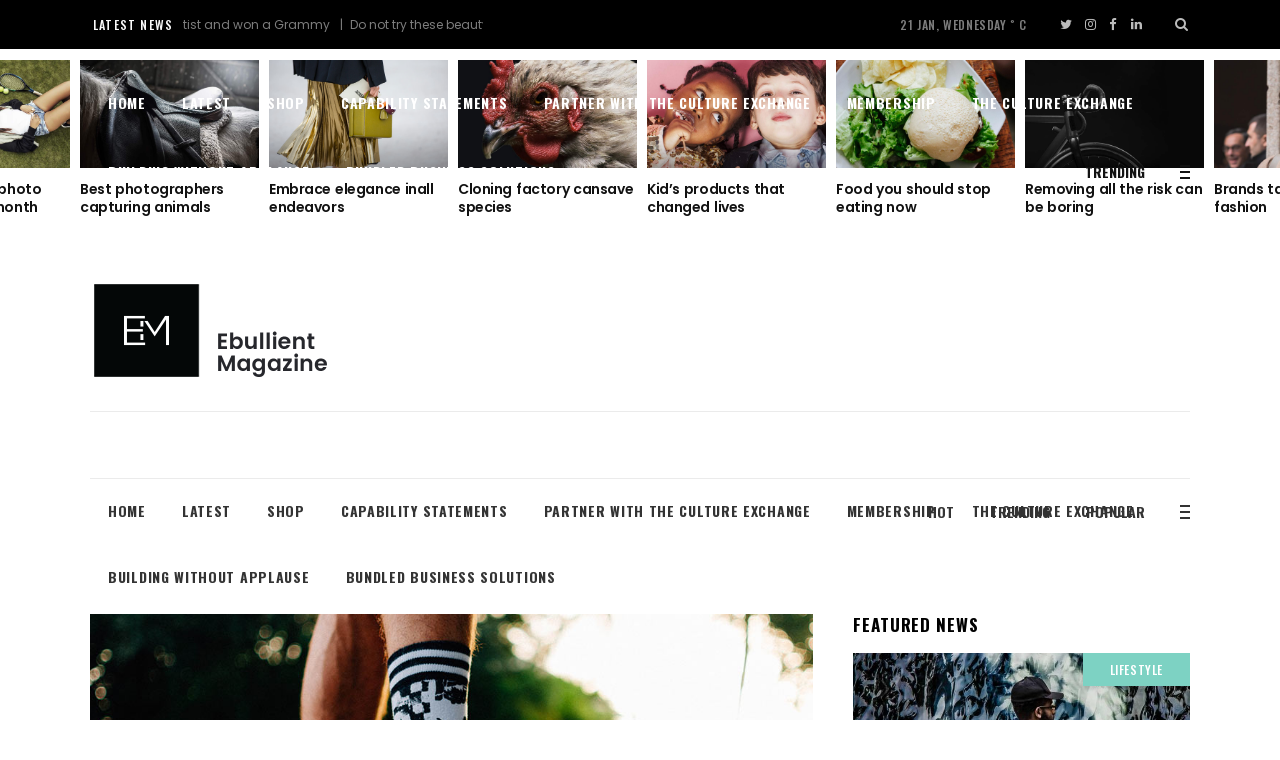

--- FILE ---
content_type: text/html; charset=UTF-8
request_url: https://mmbtv.org/just-play-have-fun-enjoy-the-game-2
body_size: 47786
content:
<!DOCTYPE html>
<html lang="en-US">
<head>
	
        <meta charset="UTF-8"/>
        <link rel="profile" href="http://gmpg.org/xfn/11"/>
		            <link rel="pingback" href="https://mmbtv.org/xmlrpc.php">
			
	            <meta name="viewport" content="width=device-width,initial-scale=1,user-scalable=yes">
		<meta name='robots' content='noindex, nofollow' />
<script>window._wca = window._wca || [];</script>

	<!-- This site is optimized with the Yoast SEO plugin v26.8 - https://yoast.com/product/yoast-seo-wordpress/ -->
	<title>Just play. Have fun. Enjoy the game. - MMBTV</title>
	<meta property="og:locale" content="en_US" />
	<meta property="og:type" content="article" />
	<meta property="og:title" content="Just play. Have fun. Enjoy the game. - MMBTV" />
	<meta property="og:description" content="Lorem ipsum dolor sit amet, consectetur adipiscing elit. Mauris molestie leo ipsum, at suscipit nisi gravida sit amet. Suspendisse vitae quam non nisi varius cursus. Pellentesque vitae augue ipsum. Interdum et malesuada fames ac ante ipsum primis in faucibus. Vestibulum ante ipsum primis in faucibus orci luctus et ultrices posuere cubilia Curae; Nulla sollicitudin ultrices mi, lacinia dapibus magna sodales id. Nulla nec laoreet augue, eget pulvinar felis. Curabitur ante justo, hendrerit quis tellus a, pharetra consectetur risus. Ut congue dolor vel sollicitudin blandit. Donec tempor augue lorem, id sodales ipsum porta id. Nulla ultricies ornare enim, sit amet congue velit." />
	<meta property="og:url" content="https://mmbtv.org/just-play-have-fun-enjoy-the-game-2" />
	<meta property="og:site_name" content="MMBTV" />
	<meta property="article:published_time" content="2018-01-15T13:33:02+00:00" />
	<meta property="og:image" content="https://mmbtv.org/wp-content/uploads/2018/01/blog-post-100.jpg" />
	<meta property="og:image:width" content="1000" />
	<meta property="og:image:height" content="603" />
	<meta property="og:image:type" content="image/jpeg" />
	<meta name="author" content="qcammack" />
	<meta name="twitter:card" content="summary_large_image" />
	<meta name="twitter:label1" content="Written by" />
	<meta name="twitter:data1" content="qcammack" />
	<meta name="twitter:label2" content="Est. reading time" />
	<meta name="twitter:data2" content="4 minutes" />
	<script type="application/ld+json" class="yoast-schema-graph">{"@context":"https://schema.org","@graph":[{"@type":"Article","@id":"https://mmbtv.org/just-play-have-fun-enjoy-the-game-2#article","isPartOf":{"@id":"https://mmbtv.org/just-play-have-fun-enjoy-the-game-2"},"author":{"name":"qcammack","@id":"https://mmbtv.org/#/schema/person/9f1568754e83bcc4500fa01c0ba920c4"},"headline":"Just play. Have fun. Enjoy the game.","datePublished":"2018-01-15T13:33:02+00:00","mainEntityOfPage":{"@id":"https://mmbtv.org/just-play-have-fun-enjoy-the-game-2"},"wordCount":817,"commentCount":3,"image":{"@id":"https://mmbtv.org/just-play-have-fun-enjoy-the-game-2#primaryimage"},"thumbnailUrl":"https://mmbtv.org/wp-content/uploads/2018/01/blog-post-100.jpg","keywords":["Architecture","Art","City","Trends"],"articleSection":["Lifestyle"],"inLanguage":"en-US","potentialAction":[{"@type":"CommentAction","name":"Comment","target":["https://mmbtv.org/just-play-have-fun-enjoy-the-game-2#respond"]}]},{"@type":"WebPage","@id":"https://mmbtv.org/just-play-have-fun-enjoy-the-game-2","url":"https://mmbtv.org/just-play-have-fun-enjoy-the-game-2","name":"Just play. Have fun. Enjoy the game. - MMBTV","isPartOf":{"@id":"https://mmbtv.org/#website"},"primaryImageOfPage":{"@id":"https://mmbtv.org/just-play-have-fun-enjoy-the-game-2#primaryimage"},"image":{"@id":"https://mmbtv.org/just-play-have-fun-enjoy-the-game-2#primaryimage"},"thumbnailUrl":"https://mmbtv.org/wp-content/uploads/2018/01/blog-post-100.jpg","datePublished":"2018-01-15T13:33:02+00:00","author":{"@id":"https://mmbtv.org/#/schema/person/9f1568754e83bcc4500fa01c0ba920c4"},"breadcrumb":{"@id":"https://mmbtv.org/just-play-have-fun-enjoy-the-game-2#breadcrumb"},"inLanguage":"en-US","potentialAction":[{"@type":"ReadAction","target":["https://mmbtv.org/just-play-have-fun-enjoy-the-game-2"]}]},{"@type":"ImageObject","inLanguage":"en-US","@id":"https://mmbtv.org/just-play-have-fun-enjoy-the-game-2#primaryimage","url":"https://mmbtv.org/wp-content/uploads/2018/01/blog-post-100.jpg","contentUrl":"https://mmbtv.org/wp-content/uploads/2018/01/blog-post-100.jpg","width":1000,"height":603,"caption":"a"},{"@type":"BreadcrumbList","@id":"https://mmbtv.org/just-play-have-fun-enjoy-the-game-2#breadcrumb","itemListElement":[{"@type":"ListItem","position":1,"name":"Home","item":"https://mmbtv.org/"},{"@type":"ListItem","position":2,"name":"Just play. Have fun. Enjoy the game."}]},{"@type":"WebSite","@id":"https://mmbtv.org/#website","url":"https://mmbtv.org/","name":"MMBTV","description":"Sharing Our Experiences","potentialAction":[{"@type":"SearchAction","target":{"@type":"EntryPoint","urlTemplate":"https://mmbtv.org/?s={search_term_string}"},"query-input":{"@type":"PropertyValueSpecification","valueRequired":true,"valueName":"search_term_string"}}],"inLanguage":"en-US"},{"@type":"Person","@id":"https://mmbtv.org/#/schema/person/9f1568754e83bcc4500fa01c0ba920c4","name":"qcammack","image":{"@type":"ImageObject","inLanguage":"en-US","@id":"https://mmbtv.org/#/schema/person/image/","url":"https://secure.gravatar.com/avatar/c71041dbae03c28b3841b623a76941797fb0ba1271073d604f8ceb50bacd0fdb?s=96&d=mm&r=g","contentUrl":"https://secure.gravatar.com/avatar/c71041dbae03c28b3841b623a76941797fb0ba1271073d604f8ceb50bacd0fdb?s=96&d=mm&r=g","caption":"qcammack"},"sameAs":["http://www.quintincammack.com"],"url":"https://mmbtv.org/author/qcammack"}]}</script>
	<!-- / Yoast SEO plugin. -->


<link rel='dns-prefetch' href='//stats.wp.com' />
<link rel='dns-prefetch' href='//fonts.googleapis.com' />
<link rel="alternate" type="application/rss+xml" title="MMBTV &raquo; Feed" href="https://mmbtv.org/feed" />
<link rel="alternate" type="application/rss+xml" title="MMBTV &raquo; Comments Feed" href="https://mmbtv.org/comments/feed" />
<link rel="alternate" type="text/calendar" title="MMBTV &raquo; iCal Feed" href="https://mmbtv.org/events/?ical=1" />
<style>[consent-id]:not(.rcb-content-blocker):not([consent-transaction-complete]):not([consent-visual-use-parent^="children:"]):not([consent-confirm]){opacity:0!important;}
.rcb-content-blocker+.rcb-content-blocker-children-fallback~*{display:none!important;}</style><link rel="preload" href="https://mmbtv.org/wp-content/9fc84535acd1c412cf2726bbf5039f52/dist/1219392606.js?ver=975c5defe73b4b2fde03afbaa384a541" as="script" />
<link rel="preload" href="https://mmbtv.org/wp-content/9fc84535acd1c412cf2726bbf5039f52/dist/569410197.js?ver=64a64f3ab0d5ab261ad8ca6eebf70126" as="script" />
<link rel="preload" href="https://mmbtv.org/wp-content/plugins/real-cookie-banner/public/lib/animate.css/animate.min.css?ver=4.1.1" as="style" />
<link rel="alternate" type="application/rss+xml" title="MMBTV &raquo; Just play. Have fun. Enjoy the game. Comments Feed" href="https://mmbtv.org/just-play-have-fun-enjoy-the-game-2/feed" />
<script data-cfasync="false" type="text/javascript" defer src="https://mmbtv.org/wp-content/9fc84535acd1c412cf2726bbf5039f52/dist/1219392606.js?ver=975c5defe73b4b2fde03afbaa384a541" id="real-cookie-banner-vendor-real-cookie-banner-banner-js"></script>
<script type="application/json" data-skip-lazy-load="js-extra" data-skip-moving="true" data-no-defer nitro-exclude data-alt-type="application/ld+json" data-dont-merge data-wpmeteor-nooptimize="true" data-cfasync="false" id="af746fe756c9ab21291f3bc23d0f008f01-js-extra">{"slug":"real-cookie-banner","textDomain":"real-cookie-banner","version":"5.2.10","restUrl":"https:\/\/mmbtv.org\/wp-json\/real-cookie-banner\/v1\/","restNamespace":"real-cookie-banner\/v1","restPathObfuscateOffset":"a802e5a6f4e1830f","restRoot":"https:\/\/mmbtv.org\/wp-json\/","restQuery":{"_v":"5.2.10","_locale":"user"},"restNonce":"c75235bf07","restRecreateNonceEndpoint":"https:\/\/mmbtv.org\/wp-admin\/admin-ajax.php?action=rest-nonce","publicUrl":"https:\/\/mmbtv.org\/wp-content\/plugins\/real-cookie-banner\/public\/","chunkFolder":"dist","chunksLanguageFolder":"https:\/\/mmbtv.org\/wp-content\/languages\/mo-cache\/real-cookie-banner\/","chunks":{},"others":{"customizeValuesBanner":"{\"layout\":{\"type\":\"dialog\",\"maxHeightEnabled\":false,\"maxHeight\":740,\"dialogMaxWidth\":550,\"dialogPosition\":\"middleCenter\",\"dialogMargin\":[0,0,0,0],\"bannerPosition\":\"bottom\",\"bannerMaxWidth\":1024,\"dialogBorderRadius\":16,\"borderRadius\":5,\"animationIn\":\"slideInUp\",\"animationInDuration\":500,\"animationInOnlyMobile\":true,\"animationOut\":\"none\",\"animationOutDuration\":500,\"animationOutOnlyMobile\":true,\"overlay\":true,\"overlayBg\":\"#000000\",\"overlayBgAlpha\":38,\"overlayBlur\":2},\"decision\":{\"acceptAll\":\"button\",\"acceptEssentials\":\"button\",\"showCloseIcon\":false,\"acceptIndividual\":\"link\",\"buttonOrder\":\"all,essential,save,individual\",\"showGroups\":false,\"groupsFirstView\":false,\"saveButton\":\"always\"},\"design\":{\"bg\":\"#ffffff\",\"textAlign\":\"center\",\"linkTextDecoration\":\"underline\",\"borderWidth\":0,\"borderColor\":\"#ffffff\",\"fontSize\":13,\"fontColor\":\"#2b2b2b\",\"fontInheritFamily\":true,\"fontFamily\":\"Arial, Helvetica, sans-serif\",\"fontWeight\":\"normal\",\"boxShadowEnabled\":true,\"boxShadowOffsetX\":0,\"boxShadowOffsetY\":5,\"boxShadowBlurRadius\":13,\"boxShadowSpreadRadius\":0,\"boxShadowColor\":\"#000000\",\"boxShadowColorAlpha\":20},\"headerDesign\":{\"inheritBg\":true,\"bg\":\"#f4f4f4\",\"inheritTextAlign\":true,\"textAlign\":\"center\",\"padding\":[17,20,15,20],\"logo\":\"\",\"logoRetina\":\"\",\"logoMaxHeight\":40,\"logoPosition\":\"left\",\"logoMargin\":[5,15,5,15],\"fontSize\":20,\"fontColor\":\"#2b2b2b\",\"fontInheritFamily\":true,\"fontFamily\":\"Arial, Helvetica, sans-serif\",\"fontWeight\":\"normal\",\"borderWidth\":1,\"borderColor\":\"#efefef\"},\"bodyDesign\":{\"padding\":[15,20,5,20],\"descriptionInheritFontSize\":true,\"descriptionFontSize\":13,\"dottedGroupsInheritFontSize\":true,\"dottedGroupsFontSize\":13,\"dottedGroupsBulletColor\":\"#15779b\",\"teachingsInheritTextAlign\":true,\"teachingsTextAlign\":\"center\",\"teachingsSeparatorActive\":true,\"teachingsSeparatorWidth\":50,\"teachingsSeparatorHeight\":1,\"teachingsSeparatorColor\":\"#15779b\",\"teachingsInheritFontSize\":false,\"teachingsFontSize\":12,\"teachingsInheritFontColor\":false,\"teachingsFontColor\":\"#7c7c7c\",\"accordionMargin\":[10,0,5,0],\"accordionPadding\":[5,10,5,10],\"accordionArrowType\":\"outlined\",\"accordionArrowColor\":\"#15779b\",\"accordionBg\":\"#ffffff\",\"accordionActiveBg\":\"#f9f9f9\",\"accordionHoverBg\":\"#efefef\",\"accordionBorderWidth\":1,\"accordionBorderColor\":\"#efefef\",\"accordionTitleFontSize\":12,\"accordionTitleFontColor\":\"#2b2b2b\",\"accordionTitleFontWeight\":\"normal\",\"accordionDescriptionMargin\":[5,0,0,0],\"accordionDescriptionFontSize\":12,\"accordionDescriptionFontColor\":\"#757575\",\"accordionDescriptionFontWeight\":\"normal\",\"acceptAllOneRowLayout\":false,\"acceptAllPadding\":[10,10,10,10],\"acceptAllBg\":\"#15779b\",\"acceptAllTextAlign\":\"center\",\"acceptAllFontSize\":18,\"acceptAllFontColor\":\"#ffffff\",\"acceptAllFontWeight\":\"normal\",\"acceptAllBorderWidth\":0,\"acceptAllBorderColor\":\"#000000\",\"acceptAllHoverBg\":\"#11607d\",\"acceptAllHoverFontColor\":\"#ffffff\",\"acceptAllHoverBorderColor\":\"#000000\",\"acceptEssentialsUseAcceptAll\":true,\"acceptEssentialsButtonType\":\"\",\"acceptEssentialsPadding\":[10,10,10,10],\"acceptEssentialsBg\":\"#efefef\",\"acceptEssentialsTextAlign\":\"center\",\"acceptEssentialsFontSize\":18,\"acceptEssentialsFontColor\":\"#0a0a0a\",\"acceptEssentialsFontWeight\":\"normal\",\"acceptEssentialsBorderWidth\":0,\"acceptEssentialsBorderColor\":\"#000000\",\"acceptEssentialsHoverBg\":\"#e8e8e8\",\"acceptEssentialsHoverFontColor\":\"#000000\",\"acceptEssentialsHoverBorderColor\":\"#000000\",\"acceptIndividualPadding\":[5,5,5,5],\"acceptIndividualBg\":\"#ffffff\",\"acceptIndividualTextAlign\":\"center\",\"acceptIndividualFontSize\":15,\"acceptIndividualFontColor\":\"#15779b\",\"acceptIndividualFontWeight\":\"normal\",\"acceptIndividualBorderWidth\":0,\"acceptIndividualBorderColor\":\"#000000\",\"acceptIndividualHoverBg\":\"#ffffff\",\"acceptIndividualHoverFontColor\":\"#11607d\",\"acceptIndividualHoverBorderColor\":\"#000000\"},\"footerDesign\":{\"poweredByLink\":true,\"inheritBg\":false,\"bg\":\"#fcfcfc\",\"inheritTextAlign\":true,\"textAlign\":\"center\",\"padding\":[10,20,15,20],\"fontSize\":14,\"fontColor\":\"#7c7c7c\",\"fontInheritFamily\":true,\"fontFamily\":\"Arial, Helvetica, sans-serif\",\"fontWeight\":\"normal\",\"hoverFontColor\":\"#2b2b2b\",\"borderWidth\":1,\"borderColor\":\"#efefef\",\"languageSwitcher\":\"flags\"},\"texts\":{\"headline\":\"Privacy preferences\",\"description\":\"We use cookies and similar technologies on our website and process your personal data (e.g. IP address), for example, to personalize content and ads, to integrate media from third-party providers or to analyze traffic on our website. Data processing may also happen as a result of cookies being set. We share this data with third parties that we name in the privacy settings.<br \\\/><br \\\/>The data processing may take place with your consent or on the basis of a legitimate interest, which you can object to in the privacy settings. You have the right not to consent and to change or revoke your consent at a later time. For more information on the use of your data, please visit our {{privacyPolicy}}privacy policy{{\\\/privacyPolicy}}.\",\"acceptAll\":\"Accept all\",\"acceptEssentials\":\"Continue without consent\",\"acceptIndividual\":\"Set privacy settings individually\",\"poweredBy\":\"1\",\"dataProcessingInUnsafeCountries\":\"Some services process personal data in unsecure third countries. By consenting to the use of these services, you also consent to the processing of your data in these unsecure third countries in accordance with {{legalBasis}}. This involves risks that your data will be processed by authorities for control and monitoring purposes, perhaps without the possibility of a legal recourse.\",\"ageNoticeBanner\":\"You are under {{minAge}} years old? Then you cannot consent to optional services. Ask your parents or legal guardians to agree to these services with you.\",\"ageNoticeBlocker\":\"You are under {{minAge}} years old? Unfortunately, you are not permitted to consent to this service to view this content. Please ask your parents or guardians to agree to the service with you!\",\"listServicesNotice\":\"By accepting all services, you allow {{services}} to be loaded. These services are divided into groups {{serviceGroups}} according to their purpose (belonging marked with superscript numbers).\",\"listServicesLegitimateInterestNotice\":\"In addition, {{services}} are loaded based on a legitimate interest.\",\"consentForwardingExternalHosts\":\"Your consent is also applicable on {{websites}}.\",\"blockerHeadline\":\"{{name}} blocked due to privacy settings\",\"blockerLinkShowMissing\":\"Show all services you still need to agree to\",\"blockerLoadButton\":\"Accept required services and load content\",\"blockerAcceptInfo\":\"Loading the blocked content will adjust your privacy settings. Content from this service will not be blocked in the future. You have the right to revoke or change your decision at any time.\",\"stickyHistory\":\"Privacy settings history\",\"stickyRevoke\":\"Revoke consents\",\"stickyRevokeSuccessMessage\":\"You have successfully revoked consent for services with its cookies and personal data processing. The page will be reloaded now!\",\"stickyChange\":\"Change privacy settings\"},\"individualLayout\":{\"inheritDialogMaxWidth\":false,\"dialogMaxWidth\":970,\"inheritBannerMaxWidth\":true,\"bannerMaxWidth\":1980,\"descriptionTextAlign\":\"left\"},\"group\":{\"checkboxBg\":\"#f0f0f0\",\"checkboxBorderWidth\":1,\"checkboxBorderColor\":\"#d2d2d2\",\"checkboxActiveColor\":\"#ffffff\",\"checkboxActiveBg\":\"#15779b\",\"checkboxActiveBorderColor\":\"#11607d\",\"groupInheritBg\":true,\"groupBg\":\"#f4f4f4\",\"groupPadding\":[15,15,15,15],\"groupSpacing\":10,\"groupBorderRadius\":5,\"groupBorderWidth\":1,\"groupBorderColor\":\"#f4f4f4\",\"headlineFontSize\":16,\"headlineFontWeight\":\"normal\",\"headlineFontColor\":\"#2b2b2b\",\"descriptionFontSize\":14,\"descriptionFontColor\":\"#7c7c7c\",\"linkColor\":\"#7c7c7c\",\"linkHoverColor\":\"#2b2b2b\",\"detailsHideLessRelevant\":true},\"saveButton\":{\"useAcceptAll\":true,\"type\":\"button\",\"padding\":[10,10,10,10],\"bg\":\"#efefef\",\"textAlign\":\"center\",\"fontSize\":18,\"fontColor\":\"#0a0a0a\",\"fontWeight\":\"normal\",\"borderWidth\":0,\"borderColor\":\"#000000\",\"hoverBg\":\"#e8e8e8\",\"hoverFontColor\":\"#000000\",\"hoverBorderColor\":\"#000000\"},\"individualTexts\":{\"headline\":\"Individual privacy preferences\",\"description\":\"We use cookies and similar technologies on our website and process your personal data (e.g. IP address), for example, to personalize content and ads, to integrate media from third-party providers or to analyze traffic on our website. Data processing may also happen as a result of cookies being set. We share this data with third parties that we name in the privacy settings.<br \\\/><br \\\/>The data processing may take place with your consent or on the basis of a legitimate interest, which you can object to in the privacy settings. You have the right not to consent and to change or revoke your consent at a later time. For more information on the use of your data, please visit our {{privacyPolicy}}privacy policy{{\\\/privacyPolicy}}.<br \\\/><br \\\/>Below you will find an overview of all services used by this website. You can view detailed information about each service and agree to them individually or exercise your right to object.\",\"save\":\"Save custom choices\",\"showMore\":\"Show service information\",\"hideMore\":\"Hide service information\",\"postamble\":\"\"},\"mobile\":{\"enabled\":true,\"maxHeight\":400,\"hideHeader\":false,\"alignment\":\"bottom\",\"scalePercent\":90,\"scalePercentVertical\":-50},\"sticky\":{\"enabled\":false,\"animationsEnabled\":true,\"alignment\":\"left\",\"bubbleBorderRadius\":50,\"icon\":\"fingerprint\",\"iconCustom\":\"\",\"iconCustomRetina\":\"\",\"iconSize\":30,\"iconColor\":\"#ffffff\",\"bubbleMargin\":[10,20,20,20],\"bubblePadding\":15,\"bubbleBg\":\"#15779b\",\"bubbleBorderWidth\":0,\"bubbleBorderColor\":\"#10556f\",\"boxShadowEnabled\":true,\"boxShadowOffsetX\":0,\"boxShadowOffsetY\":2,\"boxShadowBlurRadius\":5,\"boxShadowSpreadRadius\":1,\"boxShadowColor\":\"#105b77\",\"boxShadowColorAlpha\":40,\"bubbleHoverBg\":\"#ffffff\",\"bubbleHoverBorderColor\":\"#000000\",\"hoverIconColor\":\"#000000\",\"hoverIconCustom\":\"\",\"hoverIconCustomRetina\":\"\",\"menuFontSize\":16,\"menuBorderRadius\":5,\"menuItemSpacing\":10,\"menuItemPadding\":[5,10,5,10]},\"customCss\":{\"css\":\"\",\"antiAdBlocker\":\"y\"}}","isPro":false,"showProHints":false,"proUrl":"https:\/\/devowl.io\/go\/real-cookie-banner?source=rcb-lite","showLiteNotice":true,"frontend":{"groups":"[{\"id\":302,\"name\":\"Essential\",\"slug\":\"essential\",\"description\":\"Essential services are required for the basic functionality of the website. They only contain technically necessary services. These services cannot be objected to.\",\"isEssential\":true,\"isDefault\":true,\"items\":[{\"id\":5796,\"name\":\"Real Cookie Banner\",\"purpose\":\"Real Cookie Banner asks website visitors for consent to set cookies and process personal data. For this purpose, a UUID (pseudonymous identification of the user) is assigned to each website visitor, which is valid until the cookie expires to store the consent. Cookies are used to test whether cookies can be set, to store reference to documented consent, to store which services from which service groups the visitor has consented to, and, if consent is obtained under the Transparency &amp; Consent Framework (TCF), to store consent in TCF partners, purposes, special purposes, features and special features. As part of the obligation to disclose according to GDPR, the collected consent is fully documented. This includes, in addition to the services and service groups to which the visitor has consented, and if consent is obtained according to the TCF standard, to which TCF partners, purposes and features the visitor has consented, all cookie banner settings at the time of consent as well as the technical circumstances (e.g. size of the displayed area at the time of consent) and the user interactions (e.g. clicking on buttons) that led to consent. Consent is collected once per language.\",\"providerContact\":{\"phone\":\"\",\"email\":\"\",\"link\":\"\"},\"isProviderCurrentWebsite\":true,\"provider\":\"MMBTV\",\"uniqueName\":\"real-cookie-banner\",\"isEmbeddingOnlyExternalResources\":false,\"legalBasis\":\"legal-requirement\",\"dataProcessingInCountries\":[],\"dataProcessingInCountriesSpecialTreatments\":[],\"technicalDefinitions\":[{\"type\":\"http\",\"name\":\"real_cookie_banner*\",\"host\":\".mmbtv.org\",\"duration\":365,\"durationUnit\":\"d\",\"isSessionDuration\":false,\"purpose\":\"Unique identifier for the consent, but not for the website visitor. Revision hash for settings of cookie banner (texts, colors, features, service groups, services, content blockers etc.). IDs for consented services and service groups.\"},{\"type\":\"http\",\"name\":\"real_cookie_banner*-tcf\",\"host\":\".mmbtv.org\",\"duration\":365,\"durationUnit\":\"d\",\"isSessionDuration\":false,\"purpose\":\"Consents collected under TCF stored in TC String format, including TCF vendors, purposes, special purposes, features, and special features.\"},{\"type\":\"http\",\"name\":\"real_cookie_banner*-gcm\",\"host\":\".mmbtv.org\",\"duration\":365,\"durationUnit\":\"d\",\"isSessionDuration\":false,\"purpose\":\"Consents into consent types (purposes)  collected under Google Consent Mode stored for all Google Consent Mode compatible services.\"},{\"type\":\"http\",\"name\":\"real_cookie_banner-test\",\"host\":\".mmbtv.org\",\"duration\":365,\"durationUnit\":\"d\",\"isSessionDuration\":false,\"purpose\":\"Cookie set to test HTTP cookie functionality. Deleted immediately after test.\"},{\"type\":\"local\",\"name\":\"real_cookie_banner*\",\"host\":\"https:\\\/\\\/mmbtv.org\",\"duration\":1,\"durationUnit\":\"d\",\"isSessionDuration\":false,\"purpose\":\"Unique identifier for the consent, but not for the website visitor. Revision hash for settings of cookie banner (texts, colors, features, service groups, services, content blockers etc.). IDs for consented services and service groups. Is only stored until consent is documented on the website server.\"},{\"type\":\"local\",\"name\":\"real_cookie_banner*-tcf\",\"host\":\"https:\\\/\\\/mmbtv.org\",\"duration\":1,\"durationUnit\":\"d\",\"isSessionDuration\":false,\"purpose\":\"Consents collected under TCF stored in TC String format, including TCF vendors, purposes, special purposes, features, and special features. Is only stored until consent is documented on the website server.\"},{\"type\":\"local\",\"name\":\"real_cookie_banner*-gcm\",\"host\":\"https:\\\/\\\/mmbtv.org\",\"duration\":1,\"durationUnit\":\"d\",\"isSessionDuration\":false,\"purpose\":\"Consents collected under Google Consent Mode stored in consent types (purposes) for all Google Consent Mode compatible services. Is only stored until consent is documented on the website server.\"},{\"type\":\"local\",\"name\":\"real_cookie_banner-consent-queue*\",\"host\":\"https:\\\/\\\/mmbtv.org\",\"duration\":1,\"durationUnit\":\"d\",\"isSessionDuration\":false,\"purpose\":\"Local caching of selection in cookie banner until server documents consent; documentation periodic or at page switches attempted if server is unavailable or overloaded.\"}],\"codeDynamics\":[],\"providerPrivacyPolicyUrl\":\"https:\\\/\\\/mmbtv.org\\\/privacy-policy\",\"providerLegalNoticeUrl\":\"\",\"tagManagerOptInEventName\":\"\",\"tagManagerOptOutEventName\":\"\",\"googleConsentModeConsentTypes\":[],\"executePriority\":10,\"codeOptIn\":\"\",\"executeCodeOptInWhenNoTagManagerConsentIsGiven\":false,\"codeOptOut\":\"\",\"executeCodeOptOutWhenNoTagManagerConsentIsGiven\":false,\"deleteTechnicalDefinitionsAfterOptOut\":false,\"codeOnPageLoad\":\"\",\"presetId\":\"real-cookie-banner\"}]}]","links":[{"id":6144,"label":"Privacy policy","pageType":"privacyPolicy","isExternalUrl":false,"pageId":3,"url":"https:\/\/mmbtv.org\/privacy-policy","hideCookieBanner":true,"isTargetBlank":true}],"websiteOperator":{"address":"","country":"","contactEmail":"base64-encoded:ZnJvbXdlc3QxNXRoQGdtYWlsLmNvbQ==","contactPhone":"","contactFormUrl":false},"blocker":[],"languageSwitcher":[],"predefinedDataProcessingInSafeCountriesLists":{"GDPR":["AT","BE","BG","HR","CY","CZ","DK","EE","FI","FR","DE","GR","HU","IE","IS","IT","LI","LV","LT","LU","MT","NL","NO","PL","PT","RO","SK","SI","ES","SE"],"DSG":["CH"],"GDPR+DSG":[],"ADEQUACY_EU":["AD","AR","CA","FO","GG","IL","IM","JP","JE","NZ","KR","CH","GB","UY","US"],"ADEQUACY_CH":["DE","AD","AR","AT","BE","BG","CA","CY","HR","DK","ES","EE","FI","FR","GI","GR","GG","HU","IM","FO","IE","IS","IL","IT","JE","LV","LI","LT","LU","MT","MC","NO","NZ","NL","PL","PT","CZ","RO","GB","SK","SI","SE","UY","US"]},"decisionCookieName":"real_cookie_banner-v:2_blog:1_path:7c3e858","revisionHash":"23e156568194e66f86564af01542474f","territorialLegalBasis":["gdpr-eprivacy"],"setCookiesViaManager":"none","isRespectDoNotTrack":false,"failedConsentDocumentationHandling":"essentials","isAcceptAllForBots":true,"isDataProcessingInUnsafeCountries":false,"isAgeNotice":true,"ageNoticeAgeLimit":16,"isListServicesNotice":true,"isBannerLessConsent":false,"isTcf":false,"isGcm":false,"isGcmListPurposes":false,"hasLazyData":false},"anonymousContentUrl":"https:\/\/mmbtv.org\/wp-content\/9fc84535acd1c412cf2726bbf5039f52\/dist\/","anonymousHash":"9fc84535acd1c412cf2726bbf5039f52","hasDynamicPreDecisions":false,"isLicensed":true,"isDevLicense":false,"multilingualSkipHTMLForTag":"","isCurrentlyInTranslationEditorPreview":false,"defaultLanguage":"","currentLanguage":"","activeLanguages":[],"context":"","iso3166OneAlpha2":{"AF":"Afghanistan","AX":"Aland Islands","AL":"Albania","DZ":"Algeria","AS":"American Samoa","AD":"Andorra","AO":"Angola","AI":"Anguilla","AQ":"Antarctica","AG":"Antigua And Barbuda","AR":"Argentina","AM":"Armenia","AW":"Aruba","AU":"Australia","AT":"Austria","AZ":"Azerbaijan","BS":"Bahamas","BH":"Bahrain","BD":"Bangladesh","BB":"Barbados","BY":"Belarus","BE":"Belgium","BZ":"Belize","BJ":"Benin","BM":"Bermuda","BT":"Bhutan","BO":"Bolivia","BA":"Bosnia And Herzegovina","BW":"Botswana","BV":"Bouvet Island","BR":"Brazil","IO":"British Indian Ocean Territory","BN":"Brunei Darussalam","BG":"Bulgaria","BF":"Burkina Faso","BI":"Burundi","KH":"Cambodia","CM":"Cameroon","CA":"Canada","CV":"Cape Verde","BQ":"Caribbean Netherlands","KY":"Cayman Islands","CF":"Central African Republic","TD":"Chad","CL":"Chile","CN":"China","CX":"Christmas Island","CC":"Cocos (Keeling) Islands","CO":"Colombia","KM":"Comoros","CG":"Congo","CD":"Congo, Democratic Republic","CK":"Cook Islands","CR":"Costa Rica","CI":"Cote D'Ivoire","HR":"Croatia","CU":"Cuba","CW":"Cura\u00e7ao","CY":"Cyprus","CZ":"Czech Republic","DK":"Denmark","DJ":"Djibouti","DM":"Dominica","DO":"Dominican Republic","EC":"Ecuador","EG":"Egypt","SV":"El Salvador","GQ":"Equatorial Guinea","ER":"Eritrea","EE":"Estonia","ET":"Ethiopia","FK":"Falkland Islands (Malvinas)","FO":"Faroe Islands","FM":"Federated States Of Micronesia","FJ":"Fiji","FI":"Finland","FR":"France","GF":"French Guiana","PF":"French Polynesia","TF":"French Southern and Antarctic Lands","GA":"Gabon","GM":"Gambia","GE":"Georgia","DE":"Germany","GH":"Ghana","GI":"Gibraltar","GR":"Greece","GL":"Greenland","GD":"Grenada","GP":"Guadeloupe","GU":"Guam","GT":"Guatemala","GG":"Guernsey","GN":"Guinea","GW":"Guinea-Bissau","GY":"Guyana","HT":"Haiti","HM":"Heard Island & Mcdonald Islands","VA":"Holy See (Vatican City State)","HN":"Honduras","HK":"Hong Kong","HU":"Hungary","IS":"Iceland","IN":"India","ID":"Indonesia","IR":"Iran, Islamic Republic Of","IQ":"Iraq","IE":"Ireland","IM":"Isle Of Man","IL":"Israel","IT":"Italy","JM":"Jamaica","JP":"Japan","JE":"Jersey","JO":"Jordan","KZ":"Kazakhstan","KE":"Kenya","KI":"Kiribati","KR":"Korea","XK":"Kosovo","KW":"Kuwait","KG":"Kyrgyzstan","LA":"Lao People's Democratic Republic","LV":"Latvia","LB":"Lebanon","LS":"Lesotho","LR":"Liberia","LY":"Libyan Arab Jamahiriya","LI":"Liechtenstein","LT":"Lithuania","LU":"Luxembourg","MO":"Macao","MK":"Macedonia","MG":"Madagascar","MW":"Malawi","MY":"Malaysia","MV":"Maldives","ML":"Mali","MT":"Malta","MH":"Marshall Islands","MQ":"Martinique","MR":"Mauritania","MU":"Mauritius","YT":"Mayotte","MX":"Mexico","MD":"Moldova","MC":"Monaco","MN":"Mongolia","ME":"Montenegro","MS":"Montserrat","MA":"Morocco","MZ":"Mozambique","MM":"Myanmar","NA":"Namibia","NR":"Nauru","NP":"Nepal","NL":"Netherlands","AN":"Netherlands Antilles","NC":"New Caledonia","NZ":"New Zealand","NI":"Nicaragua","NE":"Niger","NG":"Nigeria","NU":"Niue","NF":"Norfolk Island","KP":"North Korea","MP":"Northern Mariana Islands","NO":"Norway","OM":"Oman","PK":"Pakistan","PW":"Palau","PS":"Palestinian Territory, Occupied","PA":"Panama","PG":"Papua New Guinea","PY":"Paraguay","PE":"Peru","PH":"Philippines","PN":"Pitcairn","PL":"Poland","PT":"Portugal","PR":"Puerto Rico","QA":"Qatar","RE":"Reunion","RO":"Romania","RU":"Russian Federation","RW":"Rwanda","BL":"Saint Barthelemy","SH":"Saint Helena","KN":"Saint Kitts And Nevis","LC":"Saint Lucia","MF":"Saint Martin","PM":"Saint Pierre And Miquelon","VC":"Saint Vincent And Grenadines","WS":"Samoa","SM":"San Marino","ST":"Sao Tome And Principe","SA":"Saudi Arabia","SN":"Senegal","RS":"Serbia","SC":"Seychelles","SL":"Sierra Leone","SG":"Singapore","SX":"Sint Maarten","SK":"Slovakia","SI":"Slovenia","SB":"Solomon Islands","SO":"Somalia","ZA":"South Africa","GS":"South Georgia And Sandwich Isl.","SS":"South Sudan","ES":"Spain","LK":"Sri Lanka","SD":"Sudan","SR":"Suriname","SJ":"Svalbard And Jan Mayen","SZ":"Swaziland","SE":"Sweden","CH":"Switzerland","SY":"Syrian Arab Republic","TW":"Taiwan","TJ":"Tajikistan","TZ":"Tanzania","TH":"Thailand","TL":"Timor-Leste","TG":"Togo","TK":"Tokelau","TO":"Tonga","TT":"Trinidad And Tobago","TN":"Tunisia","TR":"Turkey","TM":"Turkmenistan","TC":"Turks And Caicos Islands","TV":"Tuvalu","UG":"Uganda","UA":"Ukraine","AE":"United Arab Emirates","GB":"United Kingdom","US":"United States","UM":"United States Outlying Islands","UY":"Uruguay","UZ":"Uzbekistan","VU":"Vanuatu","VE":"Venezuela","VN":"Vietnam","VG":"Virgin Islands, British","VI":"Virgin Islands, U.S.","WF":"Wallis And Futuna","EH":"Western Sahara","YE":"Yemen","ZM":"Zambia","ZW":"Zimbabwe"},"visualParentSelectors":{".et_pb_video_box":1,".et_pb_video_slider:has(>.et_pb_slider_carousel %s)":"self",".ast-oembed-container":1,".wpb_video_wrapper":1,".gdlr-core-pbf-background-wrap":1},"isPreventPreDecision":false,"isInvalidateImplicitUserConsent":false,"dependantVisibilityContainers":["[role=\"tabpanel\"]",".eael-tab-content-item",".wpcs_content_inner",".op3-contenttoggleitem-content",".op3-popoverlay-content",".pum-overlay","[data-elementor-type=\"popup\"]",".wp-block-ub-content-toggle-accordion-content-wrap",".w-popup-wrap",".oxy-lightbox_inner[data-inner-content=true]",".oxy-pro-accordion_body",".oxy-tab-content",".kt-accordion-panel",".vc_tta-panel-body",".mfp-hide","div[id^=\"tve_thrive_lightbox_\"]",".brxe-xpromodalnestable",".evcal_eventcard",".divioverlay",".et_pb_toggle_content"],"disableDeduplicateExceptions":[".et_pb_video_slider"],"bannerDesignVersion":12,"bannerI18n":{"showMore":"Show more","hideMore":"Hide","showLessRelevantDetails":"Show more details (%s)","hideLessRelevantDetails":"Hide more details (%s)","other":"Other","legalBasis":{"label":"Use on legal basis of","consentPersonalData":"Consent for processing personal data","consentStorage":"Consent for storing or accessing information on the terminal equipment of the user","legitimateInterestPersonalData":"Legitimate interest for the processing of personal data","legitimateInterestStorage":"Provision of explicitly requested digital service for storing or accessing information on the terminal equipment of the user","legalRequirementPersonalData":"Compliance with a legal obligation for processing of personal data"},"territorialLegalBasisArticles":{"gdpr-eprivacy":{"dataProcessingInUnsafeCountries":"Art. 49 (1) (a) GDPR"},"dsg-switzerland":{"dataProcessingInUnsafeCountries":"Art. 17 (1) (a) DSG (Switzerland)"}},"legitimateInterest":"Legitimate interest","consent":"Consent","crawlerLinkAlert":"We have recognized that you are a crawler\/bot. Only natural persons must consent to cookies and processing of personal data. Therefore, the link has no function for you.","technicalCookieDefinitions":"Technical cookie definitions","technicalCookieName":"Technical cookie name","usesCookies":"Uses cookies","cookieRefresh":"Cookie refresh","usesNonCookieAccess":"Uses cookie-like information (LocalStorage, SessionStorage, IndexDB, etc.)","host":"Host","duration":"Duration","noExpiration":"No expiration","type":"Type","purpose":"Purpose","purposes":"Purposes","headerTitlePrivacyPolicyHistory":"History of your privacy settings","skipToConsentChoices":"Skip to consent choices","historyLabel":"Show consent from","historyItemLoadError":"Reading the consent has failed. Please try again later!","historySelectNone":"Not yet consented to","provider":"Provider","providerContactPhone":"Phone","providerContactEmail":"Email","providerContactLink":"Contact form","providerPrivacyPolicyUrl":"Privacy Policy","providerLegalNoticeUrl":"Legal notice","nonStandard":"Non-standardized data processing","nonStandardDesc":"Some services set cookies and\/or process personal data without complying with consent communication standards. These services are divided into several groups. So-called \"essential services\" are used based on legitimate interest and cannot be opted out (an objection may have to be made by email or letter in accordance with the privacy policy), while all other services are used only after consent has been given.","dataProcessingInThirdCountries":"Data processing in third countries","safetyMechanisms":{"label":"Safety mechanisms for data transmission","standardContractualClauses":"Standard contractual clauses","adequacyDecision":"Adequacy decision","eu":"EU","switzerland":"Switzerland","bindingCorporateRules":"Binding corporate rules","contractualGuaranteeSccSubprocessors":"Contractual guarantee for standard contractual clauses with sub-processors"},"durationUnit":{"n1":{"s":"second","m":"minute","h":"hour","d":"day","mo":"month","y":"year"},"nx":{"s":"seconds","m":"minutes","h":"hours","d":"days","mo":"months","y":"years"}},"close":"Close","closeWithoutSaving":"Close without saving","yes":"Yes","no":"No","unknown":"Unknown","none":"None","noLicense":"No license activated - not for production use!","devLicense":"Product license not for production use!","devLicenseLearnMore":"Learn more","devLicenseLink":"https:\/\/devowl.io\/knowledge-base\/license-installation-type\/","andSeparator":" and ","deprecated":{"appropriateSafeguard":"Appropriate safeguard","dataProcessingInUnsafeCountries":"Data processing in unsafe third countries","legalRequirement":"Compliance with a legal obligation"}},"pageRequestUuid4":"adeb8800b-a50c-4040-8eec-46ec222aca55","pageByIdUrl":"https:\/\/mmbtv.org?page_id","pluginUrl":"https:\/\/devowl.io\/wordpress-real-cookie-banner\/"}}</script><script data-skip-lazy-load="js-extra" data-skip-moving="true" data-no-defer nitro-exclude data-alt-type="application/ld+json" data-dont-merge data-wpmeteor-nooptimize="true" data-cfasync="false" id="af746fe756c9ab21291f3bc23d0f008f02-js-extra">
(()=>{var x=function (a,b){return-1<["codeOptIn","codeOptOut","codeOnPageLoad","contactEmail"].indexOf(a)&&"string"==typeof b&&b.startsWith("base64-encoded:")?window.atob(b.substr(15)):b},t=(e,t)=>new Proxy(e,{get:(e,n)=>{let r=Reflect.get(e,n);return n===t&&"string"==typeof r&&(r=JSON.parse(r,x),Reflect.set(e,n,r)),r}}),n=JSON.parse(document.getElementById("af746fe756c9ab21291f3bc23d0f008f01-js-extra").innerHTML,x);window.Proxy?n.others.frontend=t(n.others.frontend,"groups"):n.others.frontend.groups=JSON.parse(n.others.frontend.groups,x);window.Proxy?n.others=t(n.others,"customizeValuesBanner"):n.others.customizeValuesBanner=JSON.parse(n.others.customizeValuesBanner,x);;window.realCookieBanner=n;window[Math.random().toString(36)]=n;
})();
</script><script data-cfasync="false" type="text/javascript" id="real-cookie-banner-banner-js-before">
/* <![CDATA[ */
((a,b)=>{a[b]||(a[b]={unblockSync:()=>undefined},["consentSync"].forEach(c=>a[b][c]=()=>({cookie:null,consentGiven:!1,cookieOptIn:!0})),["consent","consentAll","unblock"].forEach(c=>a[b][c]=(...d)=>new Promise(e=>a.addEventListener(b,()=>{a[b][c](...d).then(e)},{once:!0}))))})(window,"consentApi");
//# sourceURL=real-cookie-banner-banner-js-before
/* ]]> */
</script>
<script data-cfasync="false" type="text/javascript" defer src="https://mmbtv.org/wp-content/9fc84535acd1c412cf2726bbf5039f52/dist/569410197.js?ver=64a64f3ab0d5ab261ad8ca6eebf70126" id="real-cookie-banner-banner-js"></script>
<link rel='stylesheet' id='animate-css-css' href='https://mmbtv.org/wp-content/plugins/real-cookie-banner/public/lib/animate.css/animate.min.css?ver=4.1.1' type='text/css' media='all' />
<link rel="alternate" title="oEmbed (JSON)" type="application/json+oembed" href="https://mmbtv.org/wp-json/oembed/1.0/embed?url=https%3A%2F%2Fmmbtv.org%2Fjust-play-have-fun-enjoy-the-game-2" />
<link rel="alternate" title="oEmbed (XML)" type="text/xml+oembed" href="https://mmbtv.org/wp-json/oembed/1.0/embed?url=https%3A%2F%2Fmmbtv.org%2Fjust-play-have-fun-enjoy-the-game-2&#038;format=xml" />
<style id='wp-img-auto-sizes-contain-inline-css' type='text/css'>
img:is([sizes=auto i],[sizes^="auto," i]){contain-intrinsic-size:3000px 1500px}
/*# sourceURL=wp-img-auto-sizes-contain-inline-css */
</style>
<style id='wp-emoji-styles-inline-css' type='text/css'>

	img.wp-smiley, img.emoji {
		display: inline !important;
		border: none !important;
		box-shadow: none !important;
		height: 1em !important;
		width: 1em !important;
		margin: 0 0.07em !important;
		vertical-align: -0.1em !important;
		background: none !important;
		padding: 0 !important;
	}
/*# sourceURL=wp-emoji-styles-inline-css */
</style>
<link rel='stylesheet' id='wp-block-library-css' href='https://mmbtv.org/wp-includes/css/dist/block-library/style.min.css?ver=6.9' type='text/css' media='all' />
<style id='wp-block-paragraph-inline-css' type='text/css'>
.is-small-text{font-size:.875em}.is-regular-text{font-size:1em}.is-large-text{font-size:2.25em}.is-larger-text{font-size:3em}.has-drop-cap:not(:focus):first-letter{float:left;font-size:8.4em;font-style:normal;font-weight:100;line-height:.68;margin:.05em .1em 0 0;text-transform:uppercase}body.rtl .has-drop-cap:not(:focus):first-letter{float:none;margin-left:.1em}p.has-drop-cap.has-background{overflow:hidden}:root :where(p.has-background){padding:1.25em 2.375em}:where(p.has-text-color:not(.has-link-color)) a{color:inherit}p.has-text-align-left[style*="writing-mode:vertical-lr"],p.has-text-align-right[style*="writing-mode:vertical-rl"]{rotate:180deg}
/*# sourceURL=https://mmbtv.org/wp-includes/blocks/paragraph/style.min.css */
</style>
<style id='global-styles-inline-css' type='text/css'>
:root{--wp--preset--aspect-ratio--square: 1;--wp--preset--aspect-ratio--4-3: 4/3;--wp--preset--aspect-ratio--3-4: 3/4;--wp--preset--aspect-ratio--3-2: 3/2;--wp--preset--aspect-ratio--2-3: 2/3;--wp--preset--aspect-ratio--16-9: 16/9;--wp--preset--aspect-ratio--9-16: 9/16;--wp--preset--color--black: #000000;--wp--preset--color--cyan-bluish-gray: #abb8c3;--wp--preset--color--white: #ffffff;--wp--preset--color--pale-pink: #f78da7;--wp--preset--color--vivid-red: #cf2e2e;--wp--preset--color--luminous-vivid-orange: #ff6900;--wp--preset--color--luminous-vivid-amber: #fcb900;--wp--preset--color--light-green-cyan: #7bdcb5;--wp--preset--color--vivid-green-cyan: #00d084;--wp--preset--color--pale-cyan-blue: #8ed1fc;--wp--preset--color--vivid-cyan-blue: #0693e3;--wp--preset--color--vivid-purple: #9b51e0;--wp--preset--gradient--vivid-cyan-blue-to-vivid-purple: linear-gradient(135deg,rgb(6,147,227) 0%,rgb(155,81,224) 100%);--wp--preset--gradient--light-green-cyan-to-vivid-green-cyan: linear-gradient(135deg,rgb(122,220,180) 0%,rgb(0,208,130) 100%);--wp--preset--gradient--luminous-vivid-amber-to-luminous-vivid-orange: linear-gradient(135deg,rgb(252,185,0) 0%,rgb(255,105,0) 100%);--wp--preset--gradient--luminous-vivid-orange-to-vivid-red: linear-gradient(135deg,rgb(255,105,0) 0%,rgb(207,46,46) 100%);--wp--preset--gradient--very-light-gray-to-cyan-bluish-gray: linear-gradient(135deg,rgb(238,238,238) 0%,rgb(169,184,195) 100%);--wp--preset--gradient--cool-to-warm-spectrum: linear-gradient(135deg,rgb(74,234,220) 0%,rgb(151,120,209) 20%,rgb(207,42,186) 40%,rgb(238,44,130) 60%,rgb(251,105,98) 80%,rgb(254,248,76) 100%);--wp--preset--gradient--blush-light-purple: linear-gradient(135deg,rgb(255,206,236) 0%,rgb(152,150,240) 100%);--wp--preset--gradient--blush-bordeaux: linear-gradient(135deg,rgb(254,205,165) 0%,rgb(254,45,45) 50%,rgb(107,0,62) 100%);--wp--preset--gradient--luminous-dusk: linear-gradient(135deg,rgb(255,203,112) 0%,rgb(199,81,192) 50%,rgb(65,88,208) 100%);--wp--preset--gradient--pale-ocean: linear-gradient(135deg,rgb(255,245,203) 0%,rgb(182,227,212) 50%,rgb(51,167,181) 100%);--wp--preset--gradient--electric-grass: linear-gradient(135deg,rgb(202,248,128) 0%,rgb(113,206,126) 100%);--wp--preset--gradient--midnight: linear-gradient(135deg,rgb(2,3,129) 0%,rgb(40,116,252) 100%);--wp--preset--font-size--small: 13px;--wp--preset--font-size--medium: 20px;--wp--preset--font-size--large: 36px;--wp--preset--font-size--x-large: 42px;--wp--preset--spacing--20: 0.44rem;--wp--preset--spacing--30: 0.67rem;--wp--preset--spacing--40: 1rem;--wp--preset--spacing--50: 1.5rem;--wp--preset--spacing--60: 2.25rem;--wp--preset--spacing--70: 3.38rem;--wp--preset--spacing--80: 5.06rem;--wp--preset--shadow--natural: 6px 6px 9px rgba(0, 0, 0, 0.2);--wp--preset--shadow--deep: 12px 12px 50px rgba(0, 0, 0, 0.4);--wp--preset--shadow--sharp: 6px 6px 0px rgba(0, 0, 0, 0.2);--wp--preset--shadow--outlined: 6px 6px 0px -3px rgb(255, 255, 255), 6px 6px rgb(0, 0, 0);--wp--preset--shadow--crisp: 6px 6px 0px rgb(0, 0, 0);}:where(.is-layout-flex){gap: 0.5em;}:where(.is-layout-grid){gap: 0.5em;}body .is-layout-flex{display: flex;}.is-layout-flex{flex-wrap: wrap;align-items: center;}.is-layout-flex > :is(*, div){margin: 0;}body .is-layout-grid{display: grid;}.is-layout-grid > :is(*, div){margin: 0;}:where(.wp-block-columns.is-layout-flex){gap: 2em;}:where(.wp-block-columns.is-layout-grid){gap: 2em;}:where(.wp-block-post-template.is-layout-flex){gap: 1.25em;}:where(.wp-block-post-template.is-layout-grid){gap: 1.25em;}.has-black-color{color: var(--wp--preset--color--black) !important;}.has-cyan-bluish-gray-color{color: var(--wp--preset--color--cyan-bluish-gray) !important;}.has-white-color{color: var(--wp--preset--color--white) !important;}.has-pale-pink-color{color: var(--wp--preset--color--pale-pink) !important;}.has-vivid-red-color{color: var(--wp--preset--color--vivid-red) !important;}.has-luminous-vivid-orange-color{color: var(--wp--preset--color--luminous-vivid-orange) !important;}.has-luminous-vivid-amber-color{color: var(--wp--preset--color--luminous-vivid-amber) !important;}.has-light-green-cyan-color{color: var(--wp--preset--color--light-green-cyan) !important;}.has-vivid-green-cyan-color{color: var(--wp--preset--color--vivid-green-cyan) !important;}.has-pale-cyan-blue-color{color: var(--wp--preset--color--pale-cyan-blue) !important;}.has-vivid-cyan-blue-color{color: var(--wp--preset--color--vivid-cyan-blue) !important;}.has-vivid-purple-color{color: var(--wp--preset--color--vivid-purple) !important;}.has-black-background-color{background-color: var(--wp--preset--color--black) !important;}.has-cyan-bluish-gray-background-color{background-color: var(--wp--preset--color--cyan-bluish-gray) !important;}.has-white-background-color{background-color: var(--wp--preset--color--white) !important;}.has-pale-pink-background-color{background-color: var(--wp--preset--color--pale-pink) !important;}.has-vivid-red-background-color{background-color: var(--wp--preset--color--vivid-red) !important;}.has-luminous-vivid-orange-background-color{background-color: var(--wp--preset--color--luminous-vivid-orange) !important;}.has-luminous-vivid-amber-background-color{background-color: var(--wp--preset--color--luminous-vivid-amber) !important;}.has-light-green-cyan-background-color{background-color: var(--wp--preset--color--light-green-cyan) !important;}.has-vivid-green-cyan-background-color{background-color: var(--wp--preset--color--vivid-green-cyan) !important;}.has-pale-cyan-blue-background-color{background-color: var(--wp--preset--color--pale-cyan-blue) !important;}.has-vivid-cyan-blue-background-color{background-color: var(--wp--preset--color--vivid-cyan-blue) !important;}.has-vivid-purple-background-color{background-color: var(--wp--preset--color--vivid-purple) !important;}.has-black-border-color{border-color: var(--wp--preset--color--black) !important;}.has-cyan-bluish-gray-border-color{border-color: var(--wp--preset--color--cyan-bluish-gray) !important;}.has-white-border-color{border-color: var(--wp--preset--color--white) !important;}.has-pale-pink-border-color{border-color: var(--wp--preset--color--pale-pink) !important;}.has-vivid-red-border-color{border-color: var(--wp--preset--color--vivid-red) !important;}.has-luminous-vivid-orange-border-color{border-color: var(--wp--preset--color--luminous-vivid-orange) !important;}.has-luminous-vivid-amber-border-color{border-color: var(--wp--preset--color--luminous-vivid-amber) !important;}.has-light-green-cyan-border-color{border-color: var(--wp--preset--color--light-green-cyan) !important;}.has-vivid-green-cyan-border-color{border-color: var(--wp--preset--color--vivid-green-cyan) !important;}.has-pale-cyan-blue-border-color{border-color: var(--wp--preset--color--pale-cyan-blue) !important;}.has-vivid-cyan-blue-border-color{border-color: var(--wp--preset--color--vivid-cyan-blue) !important;}.has-vivid-purple-border-color{border-color: var(--wp--preset--color--vivid-purple) !important;}.has-vivid-cyan-blue-to-vivid-purple-gradient-background{background: var(--wp--preset--gradient--vivid-cyan-blue-to-vivid-purple) !important;}.has-light-green-cyan-to-vivid-green-cyan-gradient-background{background: var(--wp--preset--gradient--light-green-cyan-to-vivid-green-cyan) !important;}.has-luminous-vivid-amber-to-luminous-vivid-orange-gradient-background{background: var(--wp--preset--gradient--luminous-vivid-amber-to-luminous-vivid-orange) !important;}.has-luminous-vivid-orange-to-vivid-red-gradient-background{background: var(--wp--preset--gradient--luminous-vivid-orange-to-vivid-red) !important;}.has-very-light-gray-to-cyan-bluish-gray-gradient-background{background: var(--wp--preset--gradient--very-light-gray-to-cyan-bluish-gray) !important;}.has-cool-to-warm-spectrum-gradient-background{background: var(--wp--preset--gradient--cool-to-warm-spectrum) !important;}.has-blush-light-purple-gradient-background{background: var(--wp--preset--gradient--blush-light-purple) !important;}.has-blush-bordeaux-gradient-background{background: var(--wp--preset--gradient--blush-bordeaux) !important;}.has-luminous-dusk-gradient-background{background: var(--wp--preset--gradient--luminous-dusk) !important;}.has-pale-ocean-gradient-background{background: var(--wp--preset--gradient--pale-ocean) !important;}.has-electric-grass-gradient-background{background: var(--wp--preset--gradient--electric-grass) !important;}.has-midnight-gradient-background{background: var(--wp--preset--gradient--midnight) !important;}.has-small-font-size{font-size: var(--wp--preset--font-size--small) !important;}.has-medium-font-size{font-size: var(--wp--preset--font-size--medium) !important;}.has-large-font-size{font-size: var(--wp--preset--font-size--large) !important;}.has-x-large-font-size{font-size: var(--wp--preset--font-size--x-large) !important;}
/*# sourceURL=global-styles-inline-css */
</style>

<style id='classic-theme-styles-inline-css' type='text/css'>
/*! This file is auto-generated */
.wp-block-button__link{color:#fff;background-color:#32373c;border-radius:9999px;box-shadow:none;text-decoration:none;padding:calc(.667em + 2px) calc(1.333em + 2px);font-size:1.125em}.wp-block-file__button{background:#32373c;color:#fff;text-decoration:none}
/*# sourceURL=/wp-includes/css/classic-themes.min.css */
</style>
<link rel='stylesheet' id='contact-form-7-css' href='https://mmbtv.org/wp-content/plugins/contact-form-7/includes/css/styles.css?ver=6.1.4' type='text/css' media='all' />
<link rel='stylesheet' id='ebullient-qodef-modules-css' href='https://mmbtv.org/wp-content/themes/ebullient/assets/css/modules.min.css?ver=6.9' type='text/css' media='all' />
<link rel='stylesheet' id='qodef-news-style-css' href='https://mmbtv.org/wp-content/plugins/select-news/assets/css/news.min.css?ver=6.9' type='text/css' media='all' />
<link rel='stylesheet' id='ebullient-qodef-modules-responsive-css' href='https://mmbtv.org/wp-content/themes/ebullient/assets/css/modules-responsive.min.css?ver=6.9' type='text/css' media='all' />
<link rel='stylesheet' id='qodef-news-responsive-style-css' href='https://mmbtv.org/wp-content/plugins/select-news/assets/css/news-responsive.min.css?ver=6.9' type='text/css' media='all' />
<style id='woocommerce-inline-inline-css' type='text/css'>
.woocommerce form .form-row .required { visibility: visible; }
/*# sourceURL=woocommerce-inline-inline-css */
</style>
<link rel='stylesheet' id='ebullient-qodef-default-style-css' href='https://mmbtv.org/wp-content/themes/ebullient/style.css?ver=6.9' type='text/css' media='all' />
<link rel='stylesheet' id='qodef-font_awesome-css' href='https://mmbtv.org/wp-content/themes/ebullient/assets/css/font-awesome/css/font-awesome.min.css?ver=6.9' type='text/css' media='all' />
<link rel='stylesheet' id='qodef-font_elegant-css' href='https://mmbtv.org/wp-content/themes/ebullient/assets/css/elegant-icons/style.min.css?ver=6.9' type='text/css' media='all' />
<link rel='stylesheet' id='qodef-ion_icons-css' href='https://mmbtv.org/wp-content/themes/ebullient/assets/css/ion-icons/css/ionicons.min.css?ver=6.9' type='text/css' media='all' />
<link rel='stylesheet' id='qodef-linea_icons-css' href='https://mmbtv.org/wp-content/themes/ebullient/assets/css/linea-icons/style.css?ver=6.9' type='text/css' media='all' />
<link rel='stylesheet' id='qodef-linear_icons-css' href='https://mmbtv.org/wp-content/themes/ebullient/assets/css/linear-icons/style.css?ver=6.9' type='text/css' media='all' />
<link rel='stylesheet' id='qodef-simple_line_icons-css' href='https://mmbtv.org/wp-content/themes/ebullient/assets/css/simple-line-icons/simple-line-icons.css?ver=6.9' type='text/css' media='all' />
<link rel='stylesheet' id='qodef-dripicons-css' href='https://mmbtv.org/wp-content/themes/ebullient/assets/css/dripicons/dripicons.css?ver=6.9' type='text/css' media='all' />
<link rel='stylesheet' id='mediaelement-css' href='https://mmbtv.org/wp-includes/js/mediaelement/mediaelementplayer-legacy.min.css?ver=4.2.17' type='text/css' media='all' />
<link rel='stylesheet' id='wp-mediaelement-css' href='https://mmbtv.org/wp-includes/js/mediaelement/wp-mediaelement.min.css?ver=6.9' type='text/css' media='all' />
<link rel='stylesheet' id='ebullient-qodef-woo-css' href='https://mmbtv.org/wp-content/themes/ebullient/assets/css/woocommerce.min.css?ver=6.9' type='text/css' media='all' />
<style id='ebullient-qodef-woo-inline-css' type='text/css'>
/* generated in /homepages/45/d915956678/htdocs/clickandbuilds/MMBTV/wp-content/themes/ebullient/framework/admin/options/general/map.php ebullient_qodef_page_general_style function */
.postid-1698.qodef-boxed .qodef-wrapper { background-attachment: fixed;}

/* generated in /homepages/45/d915956678/htdocs/clickandbuilds/MMBTV/wp-content/themes/ebullient/framework/modules/header/helper-functions.php ebullient_qodef_header_area_style function */
.postid-1698 .qodef-page-header .qodef-menu-area { background-color: rgba(255, 255, 255, 1);}

/* generated in /homepages/45/d915956678/htdocs/clickandbuilds/MMBTV/wp-content/themes/ebullient/framework/modules/header/helper-functions.php ebullient_qodef_header_area_style function */
.postid-1698 .qodef-page-header .qodef-logo-area { background-color: rgba(255, 255, 255, 1);}


/*# sourceURL=ebullient-qodef-woo-inline-css */
</style>
<link rel='stylesheet' id='ebullient-qodef-woo-responsive-css' href='https://mmbtv.org/wp-content/themes/ebullient/assets/css/woocommerce-responsive.min.css?ver=6.9' type='text/css' media='all' />
<link rel='stylesheet' id='ebullient-qodef-style-dynamic-css' href='https://mmbtv.org/wp-content/themes/ebullient/assets/css/style_dynamic.css?ver=1665432980' type='text/css' media='all' />
<link rel='stylesheet' id='ebullient-qodef-style-dynamic-responsive-css' href='https://mmbtv.org/wp-content/themes/ebullient/assets/css/style_dynamic_responsive.css?ver=1665432980' type='text/css' media='all' />
<link rel='stylesheet' id='ebullient-qodef-google-fonts-css' href='https://fonts.googleapis.com/css?family=Poppins%3A300%2C400%2C500%2C600%2C700%2C900%7COswald%3A300%2C400%2C500%2C600%2C700%2C900%7CPlayfair+Display%3A300%2C400%2C500%2C600%2C700%2C900&#038;subset=latin-ext&#038;ver=1.0.0' type='text/css' media='all' />
<link rel='stylesheet' id='js_composer_front-css' href='https://mmbtv.org/wp-content/plugins/js_composer/assets/css/js_composer.min.css?ver=8.0.1' type='text/css' media='all' />
<script type="text/javascript" src="https://mmbtv.org/wp-includes/js/jquery/jquery.min.js?ver=3.7.1" id="jquery-core-js"></script>
<script type="text/javascript" src="https://mmbtv.org/wp-includes/js/jquery/jquery-migrate.min.js?ver=3.4.1" id="jquery-migrate-js"></script>
<script type="text/javascript" src="https://mmbtv.org/wp-content/plugins/woocommerce/assets/js/jquery-blockui/jquery.blockUI.min.js?ver=2.7.0-wc.10.4.3" id="wc-jquery-blockui-js" data-wp-strategy="defer"></script>
<script type="text/javascript" id="wc-add-to-cart-js-extra">
/* <![CDATA[ */
var wc_add_to_cart_params = {"ajax_url":"/wp-admin/admin-ajax.php","wc_ajax_url":"/?wc-ajax=%%endpoint%%","i18n_view_cart":"View cart","cart_url":"https://mmbtv.org/cart","is_cart":"","cart_redirect_after_add":"no"};
//# sourceURL=wc-add-to-cart-js-extra
/* ]]> */
</script>
<script type="text/javascript" src="https://mmbtv.org/wp-content/plugins/woocommerce/assets/js/frontend/add-to-cart.min.js?ver=10.4.3" id="wc-add-to-cart-js" data-wp-strategy="defer"></script>
<script type="text/javascript" src="https://mmbtv.org/wp-content/plugins/woocommerce/assets/js/js-cookie/js.cookie.min.js?ver=2.1.4-wc.10.4.3" id="wc-js-cookie-js" defer="defer" data-wp-strategy="defer"></script>
<script type="text/javascript" id="woocommerce-js-extra">
/* <![CDATA[ */
var woocommerce_params = {"ajax_url":"/wp-admin/admin-ajax.php","wc_ajax_url":"/?wc-ajax=%%endpoint%%","i18n_password_show":"Show password","i18n_password_hide":"Hide password"};
//# sourceURL=woocommerce-js-extra
/* ]]> */
</script>
<script type="text/javascript" src="https://mmbtv.org/wp-content/plugins/woocommerce/assets/js/frontend/woocommerce.min.js?ver=10.4.3" id="woocommerce-js" defer="defer" data-wp-strategy="defer"></script>
<script type="text/javascript" src="https://mmbtv.org/wp-content/plugins/js_composer/assets/js/vendors/woocommerce-add-to-cart.js?ver=8.0.1" id="vc_woocommerce-add-to-cart-js-js"></script>
<script type="text/javascript" src="https://mmbtv.org/wp-content/plugins/woocommerce/assets/js/select2/select2.full.min.js?ver=4.0.3-wc.10.4.3" id="wc-select2-js" defer="defer" data-wp-strategy="defer"></script>
<script type="text/javascript" src="https://stats.wp.com/s-202604.js" id="woocommerce-analytics-js" defer="defer" data-wp-strategy="defer"></script>
<script></script><link rel="https://api.w.org/" href="https://mmbtv.org/wp-json/" /><link rel="alternate" title="JSON" type="application/json" href="https://mmbtv.org/wp-json/wp/v2/posts/1698" /><link rel="EditURI" type="application/rsd+xml" title="RSD" href="https://mmbtv.org/xmlrpc.php?rsd" />
<meta name="generator" content="WordPress 6.9" />
<meta name="generator" content="WooCommerce 10.4.3" />
<link rel='shortlink' href='https://mmbtv.org/?p=1698' />
		<script>
			if ('undefined' === typeof _affirm_config) {
				var _affirm_config = {
					public_api_key: "CSVGSGUJ609CUYGB",
					script: "https://www.affirm.com/js/v2/affirm.js",
					locale: "en_US",
					country_code: "USA",

				};
				(function(l, g, m, e, a, f, b) {
					var d, c = l[m] || {},
						h = document.createElement(f),
						n = document.getElementsByTagName(f)[0],
						k = function(a, b, c) {
							return function() {
								a[b]._.push([c, arguments])
							}
						};
					c[e] = k(c, e, "set");
					d = c[e];
					c[a] = {};
					c[a]._ = [];
					d._ = [];
					c[a][b] = k(c, a, b);
					a = 0;
					for (
						b = "set add save post open " +
							"empty reset on off trigger ready setProduct"
							.split(" ");
						a < b.length; a++
					) d[b[a]] = k(c, e, b[a]);
					a = 0;
					for (b = ["get", "token", "url", "items"]; a < b.length; a++)
						d[b[a]] = function() {};
					h.async = !0;
					h.src = g[f];
					n.parentNode.insertBefore(h, n);
					delete g[f];
					d(g);
					l[m] = c
				})(
					window,
					_affirm_config,
					"affirm",
					"checkout",
					"ui",
					"script",
					"ready"
				);
			}
		</script>
		<meta name="tec-api-version" content="v1"><meta name="tec-api-origin" content="https://mmbtv.org"><link rel="alternate" href="https://mmbtv.org/wp-json/tribe/events/v1/" />	<style>img#wpstats{display:none}</style>
			<noscript><style>.woocommerce-product-gallery{ opacity: 1 !important; }</style></noscript>
	<meta name="generator" content="Powered by WPBakery Page Builder - drag and drop page builder for WordPress."/>
<meta name="generator" content="Powered by Slider Revolution 6.5.6 - responsive, Mobile-Friendly Slider Plugin for WordPress with comfortable drag and drop interface." />
<link rel="icon" href="https://mmbtv.org/wp-content/uploads/2025/12/cropped-MMBTV-LOGO-Version-1-32x32.jpg" sizes="32x32" />
<link rel="icon" href="https://mmbtv.org/wp-content/uploads/2025/12/cropped-MMBTV-LOGO-Version-1-192x192.jpg" sizes="192x192" />
<link rel="apple-touch-icon" href="https://mmbtv.org/wp-content/uploads/2025/12/cropped-MMBTV-LOGO-Version-1-180x180.jpg" />
<meta name="msapplication-TileImage" content="https://mmbtv.org/wp-content/uploads/2025/12/cropped-MMBTV-LOGO-Version-1-270x270.jpg" />
<script type="text/javascript">function setREVStartSize(e){
			//window.requestAnimationFrame(function() {				 
				window.RSIW = window.RSIW===undefined ? window.innerWidth : window.RSIW;	
				window.RSIH = window.RSIH===undefined ? window.innerHeight : window.RSIH;	
				try {								
					var pw = document.getElementById(e.c).parentNode.offsetWidth,
						newh;
					pw = pw===0 || isNaN(pw) ? window.RSIW : pw;
					e.tabw = e.tabw===undefined ? 0 : parseInt(e.tabw);
					e.thumbw = e.thumbw===undefined ? 0 : parseInt(e.thumbw);
					e.tabh = e.tabh===undefined ? 0 : parseInt(e.tabh);
					e.thumbh = e.thumbh===undefined ? 0 : parseInt(e.thumbh);
					e.tabhide = e.tabhide===undefined ? 0 : parseInt(e.tabhide);
					e.thumbhide = e.thumbhide===undefined ? 0 : parseInt(e.thumbhide);
					e.mh = e.mh===undefined || e.mh=="" || e.mh==="auto" ? 0 : parseInt(e.mh,0);		
					if(e.layout==="fullscreen" || e.l==="fullscreen") 						
						newh = Math.max(e.mh,window.RSIH);					
					else{					
						e.gw = Array.isArray(e.gw) ? e.gw : [e.gw];
						for (var i in e.rl) if (e.gw[i]===undefined || e.gw[i]===0) e.gw[i] = e.gw[i-1];					
						e.gh = e.el===undefined || e.el==="" || (Array.isArray(e.el) && e.el.length==0)? e.gh : e.el;
						e.gh = Array.isArray(e.gh) ? e.gh : [e.gh];
						for (var i in e.rl) if (e.gh[i]===undefined || e.gh[i]===0) e.gh[i] = e.gh[i-1];
											
						var nl = new Array(e.rl.length),
							ix = 0,						
							sl;					
						e.tabw = e.tabhide>=pw ? 0 : e.tabw;
						e.thumbw = e.thumbhide>=pw ? 0 : e.thumbw;
						e.tabh = e.tabhide>=pw ? 0 : e.tabh;
						e.thumbh = e.thumbhide>=pw ? 0 : e.thumbh;					
						for (var i in e.rl) nl[i] = e.rl[i]<window.RSIW ? 0 : e.rl[i];
						sl = nl[0];									
						for (var i in nl) if (sl>nl[i] && nl[i]>0) { sl = nl[i]; ix=i;}															
						var m = pw>(e.gw[ix]+e.tabw+e.thumbw) ? 1 : (pw-(e.tabw+e.thumbw)) / (e.gw[ix]);					
						newh =  (e.gh[ix] * m) + (e.tabh + e.thumbh);
					}
					var el = document.getElementById(e.c);
					if (el!==null && el) el.style.height = newh+"px";					
					el = document.getElementById(e.c+"_wrapper");
					if (el!==null && el) {
						el.style.height = newh+"px";
						el.style.display = "block";
					}
				} catch(e){
					console.log("Failure at Presize of Slider:" + e)
				}					   
			//});
		  };</script>
<style type="text/css" data-type="vc_shortcodes-custom-css">.vc_custom_1513251177509{padding-top: 36px !important;}</style><noscript><style> .wpb_animate_when_almost_visible { opacity: 1; }</style></noscript><link rel='stylesheet' id='wc-blocks-style-css' href='https://mmbtv.org/wp-content/plugins/woocommerce/assets/client/blocks/wc-blocks.css?ver=wc-10.4.3' type='text/css' media='all' />
<link rel='stylesheet' id='rs-plugin-settings-css' href='https://mmbtv.org/wp-content/plugins/revslider/public/assets/css/rs6.css?ver=6.5.6' type='text/css' media='all' />
<style id='rs-plugin-settings-inline-css' type='text/css'>
#rs-demo-id {}
/*# sourceURL=rs-plugin-settings-inline-css */
</style>
</head>
<body class="wp-singular post-template-default single single-post postid-1698 single-format-standard wp-theme-ebullient theme-ebullient select-core-1.2.1 qodef-news-1.1.1 woocommerce-no-js tribe-no-js ebullient-ver-1.6 qodef-grid-1400 qodef-dark-header qodef-sticky-header-on-scroll-down-up qodef-dropdown-animate-height qodef-header-standard-extended qodef-menu-area-shadow-disable qodef-menu-area-in-grid-shadow-disable qodef-menu-area-border-disable qodef-logo-area-in-grid-border-disable qodef-header-vertical-shadow-disable qodef-header-vertical-border-disable qodef-side-menu-slide-from-right qodef-woocommerce-columns-3 qodef-woo-normal-space qodef-woo-pl-info-below-image qodef-woo-single-thumb-below-image qodef-woo-single-has-pretty-photo qodef-default-mobile-header qodef-sticky-up-mobile-header qodef-header-top-enabled qodef-slide-from-icon wpb-js-composer js-comp-ver-8.0.1 vc_responsive" itemscope itemtype="http://schema.org/WebPage">
	<section class="qodef-side-menu">
	<div class="qodef-close-side-menu-holder">
		<a class="qodef-close-side-menu" href="#" target="_self">
			<span aria-hidden="true" class="qodef-icon-font-elegant icon_close " ></span>		</a>
	</div>
	<div id="media_image-5" class="widget qodef-sidearea widget_media_image"><a href="http://ebullient.select-themes.com"><img width="160" height="64" src="https://mmbtv.org/wp-content/uploads/2018/02/logo-footer.png" class="image wp-image-4485  attachment-full size-full" alt="logo" style="max-width: 100%; height: auto;" decoding="async" /></a></div><div class="widget qodef-news-widget qodef-news-layout3-widget"><div class="qodef-news-holder qodef-layout8 qodef-news-skin-light qodef-news-columns-1 qodef-normal-space"  data-post-status="publish" data-post-not-in="1249,575,2573,1601,1536,2067,3951,841,20145,837,2046,833,1268,1333,1137,2593,2627,3947,1588,1133,3264,3264,2866,2871,860,2045,3268" data-ignore-sticky-posts="1" data-orderby="date" data-posts-per-page="20" data-order="DESC" data-sort="latest" data-paged="1" data-max-num-pages="10" data-next-page="2" data-title-tag="h5" data-image-size="custom" data-custom-image-width="248" data-custom-image-height="150" data-display-categories="no" data-display-excerpt="no" data-display-date="yes" data-date-format="published" data-display-like="yes" data-display-comments="yes" data-display-share="yes" data-display-hot-trending-icons="no" data-layout="qodef_layout8"><div class="qodef-news-list-inner qodef-outer-space" data-number-of-items="1"     data-slider-speed="5000" data-slider-speed-animation="600"  ><div class="qodef-news-item qodef-layout8-item qodef-item-space">
	<div class="qodef-ni-inner">
		<div class="qodef-ni-image-holder">
			<div class="qodef-ni-image-inner">
					<div class="qodef-post-image">
		<a itemprop="url" href="https://mmbtv.org/hello-world" title="Chic Culture Fashion Show at Tubman Museum Macon">
			<span class="qodef-post-image-overlay"></span>
			<img src="https://mmbtv.org/wp-content/uploads/2022/08/MaconFashion-248x150.jpg" alt="" width="248" height="150" />		</a>
	</div>
											</div>
		</div>
		<div class="qodef-ni-content">
						
<h5 itemprop="name" class="entry-title qodef-post-title">
	<a itemprop="url" href="https://mmbtv.org/hello-world" title="Chic Culture Fashion Show at Tubman Museum Macon">
		Chic Culture Fashion Show at Tubman Museum Macon	</a>
</h5>									<div class="qodef-ni-info qodef-ni-info-bottom">
								<div class="qodef-ni-info-bottom-left">
						<div itemprop="dateCreated" class="qodef-post-info-date entry-date published updated">
					<a itemprop="url" href="https://mmbtv.org/2022/08">
					August 1, 2022		</a>
		<meta itemprop="interactionCount" content="UserComments: 3"/>
	</div>
				</div>
												<div class="qodef-ni-info-bottom-right">
						<div class="qodef-blog-like">
		<a href="#" class="qodef-like" id="qodef-like-1-330" title="Like this" data-post-id="1"><i class="fa fa-heart"></i><span>0</span><input type="hidden" id="qodef_like_nonce_1" name="qodef_like_nonce_1" value="d1f53c4239" /><input type="hidden" name="_wp_http_referer" value="/just-play-have-fun-enjoy-the-game-2" /></a>	</div>
						<div class="qodef-post-info-comments-holder">
		<a itemprop="url" class="qodef-post-info-comments" href="https://mmbtv.org/hello-world#comments" target="_self">
			<i class="fa fa-comment"></i>
			<span class="qodef-comments">1</span>
		</a>
	</div>
						<div class="qodef-blog-share">
		<div class="qodef-social-share-holder qodef-dropdown">
	<a href="javascript:void(0)" target="_self" class="qodef-social-share-dropdown-opener">
		<i class="social_share"></i>
		<span class="qodef-social-share-title">Share</span>
	</a>
	<div class="qodef-social-share-dropdown">
		<ul>
			<li class="qodef-facebook-share">
	<a itemprop="url" class="qodef-share-link" href="#" onclick="window.open(&#039;http://www.facebook.com/sharer.php?u=https%3A%2F%2Fmmbtv.org%2Fhello-world&#039;, &#039;sharer&#039;, &#039;toolbar=0,status=0,width=620,height=280&#039;);">
					<span class="qodef-social-network-name ">
				<span class="qodef-social-network-icon social_facebook"></span>
				<span class="qodef-social-network-label">facebook</span>
			</span>
			</a>
</li><li class="qodef-twitter-share">
	<a itemprop="url" class="qodef-share-link" href="#" onclick="window.open(&#039;https://twitter.com/intent/tweet?text= https://mmbtv.org/hello-world&#039;, &#039;popupwindow&#039;, &#039;scrollbars=yes,width=800,height=400&#039;);">
					<span class="qodef-social-network-name ">
				<span class="qodef-social-network-icon social_twitter"></span>
				<span class="qodef-social-network-label">twitter</span>
			</span>
			</a>
</li><li class="qodef-pinterest-share">
	<a itemprop="url" class="qodef-share-link" href="#" onclick="popUp=window.open(&#039;http://pinterest.com/pin/create/button/?url=https%3A%2F%2Fmmbtv.org%2Fhello-world&amp;description=chic-culture-fashion-show-at-tubman-museum-macon&amp;media=https%3A%2F%2Fmmbtv.org%2Fwp-content%2Fuploads%2F2022%2F08%2FMaconFashion.jpg&#039;, &#039;popupwindow&#039;, &#039;scrollbars=yes,width=800,height=400&#039;);popUp.focus();return false;">
					<span class="qodef-social-network-name ">
				<span class="qodef-social-network-icon social_pinterest"></span>
				<span class="qodef-social-network-label">pinterest</span>
			</span>
			</a>
</li>		</ul>
	</div>
</div>	</div>
				</div>
							</div>
					</div>
	</div>
</div><div class="qodef-news-item qodef-layout8-item qodef-item-space">
	<div class="qodef-ni-inner">
		<div class="qodef-ni-image-holder">
			<div class="qodef-ni-image-inner">
					<div class="qodef-post-image">
		<a itemprop="url" href="https://mmbtv.org/some-good-reasons-why-you-might-feel-like-recharging-batteries-and-start-over-fresh-2" title="Some good reasons why you might feel like recharging batteries and start over fresh">
			<span class="qodef-post-image-overlay"></span>
			<img src="https://mmbtv.org/wp-content/uploads/2018/01/blog-post-2-list-img-248x150.jpg" alt="a" width="248" height="150" />		</a>
	</div>
											</div>
		</div>
		<div class="qodef-ni-content">
						
<h5 itemprop="name" class="entry-title qodef-post-title">
	<a itemprop="url" href="https://mmbtv.org/some-good-reasons-why-you-might-feel-like-recharging-batteries-and-start-over-fresh-2" title="Some good reasons why you might feel like recharging batteries and start over fresh">
		Some good reasons why you might feel like recharging batteries and start over fresh	</a>
</h5>									<div class="qodef-ni-info qodef-ni-info-bottom">
								<div class="qodef-ni-info-bottom-left">
						<div itemprop="dateCreated" class="qodef-post-info-date entry-date published updated">
					<a itemprop="url" href="https://mmbtv.org/2018/02">
					February 4, 2018		</a>
		<meta itemprop="interactionCount" content="UserComments: 3"/>
	</div>
				</div>
												<div class="qodef-ni-info-bottom-right">
						<div class="qodef-blog-like">
		<a href="#" class="qodef-like" id="qodef-like-5993-681" title="Like this" data-post-id="5993"><i class="fa fa-heart"></i><span>2</span><input type="hidden" id="qodef_like_nonce_5993" name="qodef_like_nonce_5993" value="c63ff0b48c" /><input type="hidden" name="_wp_http_referer" value="/just-play-have-fun-enjoy-the-game-2" /></a>	</div>
						<div class="qodef-post-info-comments-holder">
		<a itemprop="url" class="qodef-post-info-comments" href="https://mmbtv.org/some-good-reasons-why-you-might-feel-like-recharging-batteries-and-start-over-fresh-2#comments" target="_self">
			<i class="fa fa-comment"></i>
			<span class="qodef-comments">3</span>
		</a>
	</div>
						<div class="qodef-blog-share">
		<div class="qodef-social-share-holder qodef-dropdown">
	<a href="javascript:void(0)" target="_self" class="qodef-social-share-dropdown-opener">
		<i class="social_share"></i>
		<span class="qodef-social-share-title">Share</span>
	</a>
	<div class="qodef-social-share-dropdown">
		<ul>
			<li class="qodef-facebook-share">
	<a itemprop="url" class="qodef-share-link" href="#" onclick="window.open(&#039;http://www.facebook.com/sharer.php?u=https%3A%2F%2Fmmbtv.org%2Fsome-good-reasons-why-you-might-feel-like-recharging-batteries-and-start-over-fresh-2&#039;, &#039;sharer&#039;, &#039;toolbar=0,status=0,width=620,height=280&#039;);">
					<span class="qodef-social-network-name ">
				<span class="qodef-social-network-icon social_facebook"></span>
				<span class="qodef-social-network-label">facebook</span>
			</span>
			</a>
</li><li class="qodef-twitter-share">
	<a itemprop="url" class="qodef-share-link" href="#" onclick="window.open(&#039;https://twitter.com/intent/tweet?text=In+et+purus+tortor.+Pellentesque+congue+posuere+mi%2C+ac+aliquet+nunc+lacinia+porta.+Aenean+a+vulputate+lorem.+ https://mmbtv.org/some-good-reasons-why-you-might-feel-like-recharging-batteries-and-start-over-fresh-2&#039;, &#039;popupwindow&#039;, &#039;scrollbars=yes,width=800,height=400&#039;);">
					<span class="qodef-social-network-name ">
				<span class="qodef-social-network-icon social_twitter"></span>
				<span class="qodef-social-network-label">twitter</span>
			</span>
			</a>
</li><li class="qodef-pinterest-share">
	<a itemprop="url" class="qodef-share-link" href="#" onclick="popUp=window.open(&#039;http://pinterest.com/pin/create/button/?url=https%3A%2F%2Fmmbtv.org%2Fsome-good-reasons-why-you-might-feel-like-recharging-batteries-and-start-over-fresh-2&amp;description=some-good-reasons-why-you-might-feel-like-recharging-batteries-and-start-over-fresh&amp;media=https%3A%2F%2Fmmbtv.org%2Fwp-content%2Fuploads%2F2017%2F12%2Fblog-post-4.jpg&#039;, &#039;popupwindow&#039;, &#039;scrollbars=yes,width=800,height=400&#039;);popUp.focus();return false;">
					<span class="qodef-social-network-name ">
				<span class="qodef-social-network-icon social_pinterest"></span>
				<span class="qodef-social-network-label">pinterest</span>
			</span>
			</a>
</li>		</ul>
	</div>
</div>	</div>
				</div>
							</div>
					</div>
	</div>
</div><div class="qodef-news-item qodef-layout8-item qodef-item-space">
	<div class="qodef-ni-inner">
		<div class="qodef-ni-image-holder">
			<div class="qodef-ni-image-inner">
					<div class="qodef-post-image">
		<a itemprop="url" href="https://mmbtv.org/our-favorite-healthy-summer-holiday-brunch-ideas-2" title="Our favorite healthy summer holiday brunch ideas">
			<span class="qodef-post-image-overlay"></span>
			<img src="https://mmbtv.org/wp-content/uploads/2018/01/blog-post-11-248x150.jpg" alt="a" width="248" height="150" />		</a>
	</div>
											</div>
		</div>
		<div class="qodef-ni-content">
						
<h5 itemprop="name" class="entry-title qodef-post-title">
	<a itemprop="url" href="https://mmbtv.org/our-favorite-healthy-summer-holiday-brunch-ideas-2" title="Our favorite healthy summer holiday brunch ideas">
		Our favorite healthy summer holiday brunch ideas	</a>
</h5>									<div class="qodef-ni-info qodef-ni-info-bottom">
								<div class="qodef-ni-info-bottom-left">
						<div itemprop="dateCreated" class="qodef-post-info-date entry-date published updated">
					<a itemprop="url" href="https://mmbtv.org/2018/01">
					January 30, 2018		</a>
		<meta itemprop="interactionCount" content="UserComments: 3"/>
	</div>
				</div>
												<div class="qodef-ni-info-bottom-right">
						<div class="qodef-blog-like">
		<a href="#" class="qodef-like" id="qodef-like-5991-532" title="Like this" data-post-id="5991"><i class="fa fa-heart"></i><span>3</span><input type="hidden" id="qodef_like_nonce_5991" name="qodef_like_nonce_5991" value="36eb264a45" /><input type="hidden" name="_wp_http_referer" value="/just-play-have-fun-enjoy-the-game-2" /></a>	</div>
						<div class="qodef-post-info-comments-holder">
		<a itemprop="url" class="qodef-post-info-comments" href="https://mmbtv.org/our-favorite-healthy-summer-holiday-brunch-ideas-2#comments" target="_self">
			<i class="fa fa-comment"></i>
			<span class="qodef-comments">3</span>
		</a>
	</div>
						<div class="qodef-blog-share">
		<div class="qodef-social-share-holder qodef-dropdown">
	<a href="javascript:void(0)" target="_self" class="qodef-social-share-dropdown-opener">
		<i class="social_share"></i>
		<span class="qodef-social-share-title">Share</span>
	</a>
	<div class="qodef-social-share-dropdown">
		<ul>
			<li class="qodef-facebook-share">
	<a itemprop="url" class="qodef-share-link" href="#" onclick="window.open(&#039;http://www.facebook.com/sharer.php?u=https%3A%2F%2Fmmbtv.org%2Four-favorite-healthy-summer-holiday-brunch-ideas-2&#039;, &#039;sharer&#039;, &#039;toolbar=0,status=0,width=620,height=280&#039;);">
					<span class="qodef-social-network-name ">
				<span class="qodef-social-network-icon social_facebook"></span>
				<span class="qodef-social-network-label">facebook</span>
			</span>
			</a>
</li><li class="qodef-twitter-share">
	<a itemprop="url" class="qodef-share-link" href="#" onclick="window.open(&#039;https://twitter.com/intent/tweet?text=Lorem+ipsum+dolor+sit+amet%2C+consectetur+adipiscing+elit.+Mauris+molestie+leo+ipsum%2C+at+suscipit+nisi+gravida+sit+ https://mmbtv.org/our-favorite-healthy-summer-holiday-brunch-ideas-2&#039;, &#039;popupwindow&#039;, &#039;scrollbars=yes,width=800,height=400&#039;);">
					<span class="qodef-social-network-name ">
				<span class="qodef-social-network-icon social_twitter"></span>
				<span class="qodef-social-network-label">twitter</span>
			</span>
			</a>
</li><li class="qodef-pinterest-share">
	<a itemprop="url" class="qodef-share-link" href="#" onclick="popUp=window.open(&#039;http://pinterest.com/pin/create/button/?url=https%3A%2F%2Fmmbtv.org%2Four-favorite-healthy-summer-holiday-brunch-ideas-2&amp;description=our-favorite-healthy-summer-holiday-brunch-ideas&amp;media=https%3A%2F%2Fmmbtv.org%2Fwp-content%2Fuploads%2F2018%2F01%2Fblog-post-11.jpg&#039;, &#039;popupwindow&#039;, &#039;scrollbars=yes,width=800,height=400&#039;);popUp.focus();return false;">
					<span class="qodef-social-network-name ">
				<span class="qodef-social-network-icon social_pinterest"></span>
				<span class="qodef-social-network-label">pinterest</span>
			</span>
			</a>
</li>		</ul>
	</div>
</div>	</div>
				</div>
							</div>
					</div>
	</div>
</div><div class="qodef-news-item qodef-layout8-item qodef-item-space">
	<div class="qodef-ni-inner">
		<div class="qodef-ni-image-holder">
			<div class="qodef-ni-image-inner">
					<div class="qodef-post-image">
		<a itemprop="url" href="https://mmbtv.org/flower-home-decoration-made-easy-2" title="Flower home decoration  made easy">
			<span class="qodef-post-image-overlay"></span>
			<img src="https://mmbtv.org/wp-content/uploads/2018/01/blog-post-81-248x150.jpg" alt="a" width="248" height="150" />		</a>
	</div>
											</div>
		</div>
		<div class="qodef-ni-content">
						
<h5 itemprop="name" class="entry-title qodef-post-title">
	<a itemprop="url" href="https://mmbtv.org/flower-home-decoration-made-easy-2" title="Flower home decoration  made easy">
		Flower home decoration  made easy	</a>
</h5>									<div class="qodef-ni-info qodef-ni-info-bottom">
								<div class="qodef-ni-info-bottom-left">
						<div itemprop="dateCreated" class="qodef-post-info-date entry-date published updated">
					<a itemprop="url" href="https://mmbtv.org/2018/01">
					January 30, 2018		</a>
		<meta itemprop="interactionCount" content="UserComments: 3"/>
	</div>
				</div>
												<div class="qodef-ni-info-bottom-right">
						<div class="qodef-blog-like">
		<a href="#" class="qodef-like" id="qodef-like-5992-747" title="Like this" data-post-id="5992"><i class="fa fa-heart"></i><span>1</span><input type="hidden" id="qodef_like_nonce_5992" name="qodef_like_nonce_5992" value="c1a985a438" /><input type="hidden" name="_wp_http_referer" value="/just-play-have-fun-enjoy-the-game-2" /></a>	</div>
						<div class="qodef-post-info-comments-holder">
		<a itemprop="url" class="qodef-post-info-comments" href="https://mmbtv.org/flower-home-decoration-made-easy-2#comments" target="_self">
			<i class="fa fa-comment"></i>
			<span class="qodef-comments">3</span>
		</a>
	</div>
						<div class="qodef-blog-share">
		<div class="qodef-social-share-holder qodef-dropdown">
	<a href="javascript:void(0)" target="_self" class="qodef-social-share-dropdown-opener">
		<i class="social_share"></i>
		<span class="qodef-social-share-title">Share</span>
	</a>
	<div class="qodef-social-share-dropdown">
		<ul>
			<li class="qodef-facebook-share">
	<a itemprop="url" class="qodef-share-link" href="#" onclick="window.open(&#039;http://www.facebook.com/sharer.php?u=https%3A%2F%2Fmmbtv.org%2Fflower-home-decoration-made-easy-2&#039;, &#039;sharer&#039;, &#039;toolbar=0,status=0,width=620,height=280&#039;);">
					<span class="qodef-social-network-name ">
				<span class="qodef-social-network-icon social_facebook"></span>
				<span class="qodef-social-network-label">facebook</span>
			</span>
			</a>
</li><li class="qodef-twitter-share">
	<a itemprop="url" class="qodef-share-link" href="#" onclick="window.open(&#039;https://twitter.com/intent/tweet?text=Lorem+ipsum+dolor+sit+amet%2C+consectetur+adipiscing+elit.+Mauris+molestie+leo+ipsum%2C+at+suscipit+nisi+gravida+sit+ https://mmbtv.org/flower-home-decoration-made-easy-2&#039;, &#039;popupwindow&#039;, &#039;scrollbars=yes,width=800,height=400&#039;);">
					<span class="qodef-social-network-name ">
				<span class="qodef-social-network-icon social_twitter"></span>
				<span class="qodef-social-network-label">twitter</span>
			</span>
			</a>
</li><li class="qodef-pinterest-share">
	<a itemprop="url" class="qodef-share-link" href="#" onclick="popUp=window.open(&#039;http://pinterest.com/pin/create/button/?url=https%3A%2F%2Fmmbtv.org%2Fflower-home-decoration-made-easy-2&amp;description=flower-home-decoration-made-easy&amp;media=https%3A%2F%2Fmmbtv.org%2Fwp-content%2Fuploads%2F2018%2F01%2Fblog-post-81.jpg&#039;, &#039;popupwindow&#039;, &#039;scrollbars=yes,width=800,height=400&#039;);popUp.focus();return false;">
					<span class="qodef-social-network-name ">
				<span class="qodef-social-network-icon social_pinterest"></span>
				<span class="qodef-social-network-label">pinterest</span>
			</span>
			</a>
</li>		</ul>
	</div>
</div>	</div>
				</div>
							</div>
					</div>
	</div>
</div><div class="qodef-news-item qodef-layout8-item qodef-item-space">
	<div class="qodef-ni-inner">
		<div class="qodef-ni-image-holder">
			<div class="qodef-ni-image-inner">
					<div class="qodef-post-image">
		<a itemprop="url" href="https://mmbtv.org/amber-white-values-communication-in-relationships" title="Amber White Values Communication In Relationships">
			<span class="qodef-post-image-overlay"></span>
			<img src="https://mmbtv.org/wp-content/uploads/2018/01/blog-post-43-248x150.jpg" alt="a" width="248" height="150" />		</a>
	</div>
											</div>
		</div>
		<div class="qodef-ni-content">
						
<h5 itemprop="name" class="entry-title qodef-post-title">
	<a itemprop="url" href="https://mmbtv.org/amber-white-values-communication-in-relationships" title="Amber White Values Communication In Relationships">
		Amber White Values Communication In Relationships	</a>
</h5>									<div class="qodef-ni-info qodef-ni-info-bottom">
								<div class="qodef-ni-info-bottom-left">
						<div itemprop="dateCreated" class="qodef-post-info-date entry-date published updated">
					<a itemprop="url" href="https://mmbtv.org/2018/01">
					January 30, 2018		</a>
		<meta itemprop="interactionCount" content="UserComments: 3"/>
	</div>
				</div>
												<div class="qodef-ni-info-bottom-right">
						<div class="qodef-blog-like">
		<a href="#" class="qodef-like" id="qodef-like-1231-504" title="Like this" data-post-id="1231"><i class="fa fa-heart"></i><span>1</span><input type="hidden" id="qodef_like_nonce_1231" name="qodef_like_nonce_1231" value="848e9b1bc1" /><input type="hidden" name="_wp_http_referer" value="/just-play-have-fun-enjoy-the-game-2" /></a>	</div>
						<div class="qodef-post-info-comments-holder">
		<a itemprop="url" class="qodef-post-info-comments" href="https://mmbtv.org/amber-white-values-communication-in-relationships#comments" target="_self">
			<i class="fa fa-comment"></i>
			<span class="qodef-comments">3</span>
		</a>
	</div>
						<div class="qodef-blog-share">
		<div class="qodef-social-share-holder qodef-dropdown">
	<a href="javascript:void(0)" target="_self" class="qodef-social-share-dropdown-opener">
		<i class="social_share"></i>
		<span class="qodef-social-share-title">Share</span>
	</a>
	<div class="qodef-social-share-dropdown">
		<ul>
			<li class="qodef-facebook-share">
	<a itemprop="url" class="qodef-share-link" href="#" onclick="window.open(&#039;http://www.facebook.com/sharer.php?u=https%3A%2F%2Fmmbtv.org%2Famber-white-values-communication-in-relationships&#039;, &#039;sharer&#039;, &#039;toolbar=0,status=0,width=620,height=280&#039;);">
					<span class="qodef-social-network-name ">
				<span class="qodef-social-network-icon social_facebook"></span>
				<span class="qodef-social-network-label">facebook</span>
			</span>
			</a>
</li><li class="qodef-twitter-share">
	<a itemprop="url" class="qodef-share-link" href="#" onclick="window.open(&#039;https://twitter.com/intent/tweet?text=Lorem+ipsum+dolor+sit+amet%2C+consectetur+adipiscing+elit.+Mauris+molestie+leo+ipsum%2C+at+suscipit+nisi+gravida+sit+ https://mmbtv.org/amber-white-values-communication-in-relationships&#039;, &#039;popupwindow&#039;, &#039;scrollbars=yes,width=800,height=400&#039;);">
					<span class="qodef-social-network-name ">
				<span class="qodef-social-network-icon social_twitter"></span>
				<span class="qodef-social-network-label">twitter</span>
			</span>
			</a>
</li><li class="qodef-pinterest-share">
	<a itemprop="url" class="qodef-share-link" href="#" onclick="popUp=window.open(&#039;http://pinterest.com/pin/create/button/?url=https%3A%2F%2Fmmbtv.org%2Famber-white-values-communication-in-relationships&amp;description=amber-white-values-communication-in-relationships&amp;media=https%3A%2F%2Fmmbtv.org%2Fwp-content%2Fuploads%2F2018%2F01%2Fblog-post-43.jpg&#039;, &#039;popupwindow&#039;, &#039;scrollbars=yes,width=800,height=400&#039;);popUp.focus();return false;">
					<span class="qodef-social-network-name ">
				<span class="qodef-social-network-icon social_pinterest"></span>
				<span class="qodef-social-network-label">pinterest</span>
			</span>
			</a>
</li>		</ul>
	</div>
</div>	</div>
				</div>
							</div>
					</div>
	</div>
</div><div class="qodef-news-item qodef-layout8-item qodef-item-space">
	<div class="qodef-ni-inner">
		<div class="qodef-ni-image-holder">
			<div class="qodef-ni-image-inner">
					<div class="qodef-post-image">
		<a itemprop="url" href="https://mmbtv.org/comprehensive-list-of-the-best-museums-ever" title="Comprehensive list of the best museums ever">
			<span class="qodef-post-image-overlay"></span>
			<img src="https://mmbtv.org/wp-content/uploads/2018/01/blog-post-13-248x150.jpg" alt="a" width="248" height="150" />		</a>
	</div>
											</div>
		</div>
		<div class="qodef-ni-content">
						
<h5 itemprop="name" class="entry-title qodef-post-title">
	<a itemprop="url" href="https://mmbtv.org/comprehensive-list-of-the-best-museums-ever" title="Comprehensive list of the best museums ever">
		Comprehensive list of the best museums ever	</a>
</h5>									<div class="qodef-ni-info qodef-ni-info-bottom">
								<div class="qodef-ni-info-bottom-left">
						<div itemprop="dateCreated" class="qodef-post-info-date entry-date published updated">
					<a itemprop="url" href="https://mmbtv.org/2018/01">
					January 30, 2018		</a>
		<meta itemprop="interactionCount" content="UserComments: 3"/>
	</div>
				</div>
												<div class="qodef-ni-info-bottom-right">
						<div class="qodef-blog-like">
		<a href="#" class="qodef-like" id="qodef-like-1950-832" title="Like this" data-post-id="1950"><i class="fa fa-heart"></i><span>2</span><input type="hidden" id="qodef_like_nonce_1950" name="qodef_like_nonce_1950" value="da4a7e66d2" /><input type="hidden" name="_wp_http_referer" value="/just-play-have-fun-enjoy-the-game-2" /></a>	</div>
						<div class="qodef-post-info-comments-holder">
		<a itemprop="url" class="qodef-post-info-comments" href="https://mmbtv.org/comprehensive-list-of-the-best-museums-ever#comments" target="_self">
			<i class="fa fa-comment"></i>
			<span class="qodef-comments">3</span>
		</a>
	</div>
						<div class="qodef-blog-share">
		<div class="qodef-social-share-holder qodef-dropdown">
	<a href="javascript:void(0)" target="_self" class="qodef-social-share-dropdown-opener">
		<i class="social_share"></i>
		<span class="qodef-social-share-title">Share</span>
	</a>
	<div class="qodef-social-share-dropdown">
		<ul>
			<li class="qodef-facebook-share">
	<a itemprop="url" class="qodef-share-link" href="#" onclick="window.open(&#039;http://www.facebook.com/sharer.php?u=https%3A%2F%2Fmmbtv.org%2Fcomprehensive-list-of-the-best-museums-ever&#039;, &#039;sharer&#039;, &#039;toolbar=0,status=0,width=620,height=280&#039;);">
					<span class="qodef-social-network-name ">
				<span class="qodef-social-network-icon social_facebook"></span>
				<span class="qodef-social-network-label">facebook</span>
			</span>
			</a>
</li><li class="qodef-twitter-share">
	<a itemprop="url" class="qodef-share-link" href="#" onclick="window.open(&#039;https://twitter.com/intent/tweet?text=Lorem+ipsum+dolor+sit+amet%2C+consectetur+adipiscing+elit.+Mauris+molestie+leo+ipsum%2C+at+suscipit+nisi+gravida+sit+ https://mmbtv.org/comprehensive-list-of-the-best-museums-ever&#039;, &#039;popupwindow&#039;, &#039;scrollbars=yes,width=800,height=400&#039;);">
					<span class="qodef-social-network-name ">
				<span class="qodef-social-network-icon social_twitter"></span>
				<span class="qodef-social-network-label">twitter</span>
			</span>
			</a>
</li><li class="qodef-pinterest-share">
	<a itemprop="url" class="qodef-share-link" href="#" onclick="popUp=window.open(&#039;http://pinterest.com/pin/create/button/?url=https%3A%2F%2Fmmbtv.org%2Fcomprehensive-list-of-the-best-museums-ever&amp;description=comprehensive-list-of-the-best-museums-ever&amp;media=https%3A%2F%2Fmmbtv.org%2Fwp-content%2Fuploads%2F2018%2F01%2Fblog-post-13.jpg&#039;, &#039;popupwindow&#039;, &#039;scrollbars=yes,width=800,height=400&#039;);popUp.focus();return false;">
					<span class="qodef-social-network-name ">
				<span class="qodef-social-network-icon social_pinterest"></span>
				<span class="qodef-social-network-label">pinterest</span>
			</span>
			</a>
</li>		</ul>
	</div>
</div>	</div>
				</div>
							</div>
					</div>
	</div>
</div><div class="qodef-news-item qodef-layout8-item qodef-item-space">
	<div class="qodef-ni-inner">
		<div class="qodef-ni-image-holder">
			<div class="qodef-ni-image-inner">
					<div class="qodef-post-image">
		<a itemprop="url" href="https://mmbtv.org/why-traveling-abroad-will-be-good-adventure" title="Why traveling abroad will be good adventure">
			<span class="qodef-post-image-overlay"></span>
			<img src="https://mmbtv.org/wp-content/uploads/2018/01/blog-post-98-248x150.jpg" alt="a" width="248" height="150" />		</a>
	</div>
											</div>
		</div>
		<div class="qodef-ni-content">
						
<h5 itemprop="name" class="entry-title qodef-post-title">
	<a itemprop="url" href="https://mmbtv.org/why-traveling-abroad-will-be-good-adventure" title="Why traveling abroad will be good adventure">
		Why traveling abroad will be good adventure	</a>
</h5>									<div class="qodef-ni-info qodef-ni-info-bottom">
								<div class="qodef-ni-info-bottom-left">
						<div itemprop="dateCreated" class="qodef-post-info-date entry-date published updated">
					<a itemprop="url" href="https://mmbtv.org/2018/01">
					January 30, 2018		</a>
		<meta itemprop="interactionCount" content="UserComments: 3"/>
	</div>
				</div>
												<div class="qodef-ni-info-bottom-right">
						<div class="qodef-blog-like">
		<a href="#" class="qodef-like" id="qodef-like-1603-965" title="Like this" data-post-id="1603"><i class="fa fa-heart"></i><span>1</span><input type="hidden" id="qodef_like_nonce_1603" name="qodef_like_nonce_1603" value="bf7aaeac4a" /><input type="hidden" name="_wp_http_referer" value="/just-play-have-fun-enjoy-the-game-2" /></a>	</div>
						<div class="qodef-post-info-comments-holder">
		<a itemprop="url" class="qodef-post-info-comments" href="https://mmbtv.org/why-traveling-abroad-will-be-good-adventure#comments" target="_self">
			<i class="fa fa-comment"></i>
			<span class="qodef-comments">3</span>
		</a>
	</div>
						<div class="qodef-blog-share">
		<div class="qodef-social-share-holder qodef-dropdown">
	<a href="javascript:void(0)" target="_self" class="qodef-social-share-dropdown-opener">
		<i class="social_share"></i>
		<span class="qodef-social-share-title">Share</span>
	</a>
	<div class="qodef-social-share-dropdown">
		<ul>
			<li class="qodef-facebook-share">
	<a itemprop="url" class="qodef-share-link" href="#" onclick="window.open(&#039;http://www.facebook.com/sharer.php?u=https%3A%2F%2Fmmbtv.org%2Fwhy-traveling-abroad-will-be-good-adventure&#039;, &#039;sharer&#039;, &#039;toolbar=0,status=0,width=620,height=280&#039;);">
					<span class="qodef-social-network-name ">
				<span class="qodef-social-network-icon social_facebook"></span>
				<span class="qodef-social-network-label">facebook</span>
			</span>
			</a>
</li><li class="qodef-twitter-share">
	<a itemprop="url" class="qodef-share-link" href="#" onclick="window.open(&#039;https://twitter.com/intent/tweet?text=Lorem+ipsum+dolor+sit+amet%2C+consectetur+adipiscing+elit.+Mauris+molestie+leo+ipsum%2C+at+suscipit+nisi+gravida+sit+ https://mmbtv.org/why-traveling-abroad-will-be-good-adventure&#039;, &#039;popupwindow&#039;, &#039;scrollbars=yes,width=800,height=400&#039;);">
					<span class="qodef-social-network-name ">
				<span class="qodef-social-network-icon social_twitter"></span>
				<span class="qodef-social-network-label">twitter</span>
			</span>
			</a>
</li><li class="qodef-pinterest-share">
	<a itemprop="url" class="qodef-share-link" href="#" onclick="popUp=window.open(&#039;http://pinterest.com/pin/create/button/?url=https%3A%2F%2Fmmbtv.org%2Fwhy-traveling-abroad-will-be-good-adventure&amp;description=why-traveling-abroad-will-be-good-adventure&amp;media=https%3A%2F%2Fmmbtv.org%2Fwp-content%2Fuploads%2F2018%2F01%2Fblog-post-98.jpg&#039;, &#039;popupwindow&#039;, &#039;scrollbars=yes,width=800,height=400&#039;);popUp.focus();return false;">
					<span class="qodef-social-network-name ">
				<span class="qodef-social-network-icon social_pinterest"></span>
				<span class="qodef-social-network-label">pinterest</span>
			</span>
			</a>
</li>		</ul>
	</div>
</div>	</div>
				</div>
							</div>
					</div>
	</div>
</div><div class="qodef-news-item qodef-layout8-item qodef-item-space">
	<div class="qodef-ni-inner">
		<div class="qodef-ni-image-holder">
			<div class="qodef-ni-image-inner">
					<div class="qodef-post-image">
		<a itemprop="url" href="https://mmbtv.org/road-to-success-is-always-under-construction" title="Road to success is always under construction">
			<span class="qodef-post-image-overlay"></span>
			<img src="https://mmbtv.org/wp-content/uploads/2018/01/blog-post-14-248x150.jpg" alt="a" width="248" height="150" />		</a>
	</div>
											</div>
		</div>
		<div class="qodef-ni-content">
						
<h5 itemprop="name" class="entry-title qodef-post-title">
	<a itemprop="url" href="https://mmbtv.org/road-to-success-is-always-under-construction" title="Road to success is always under construction">
		Road to success is always under construction	</a>
</h5>									<div class="qodef-ni-info qodef-ni-info-bottom">
								<div class="qodef-ni-info-bottom-left">
						<div itemprop="dateCreated" class="qodef-post-info-date entry-date published updated">
					<a itemprop="url" href="https://mmbtv.org/2018/01">
					January 30, 2018		</a>
		<meta itemprop="interactionCount" content="UserComments: 3"/>
	</div>
				</div>
												<div class="qodef-ni-info-bottom-right">
						<div class="qodef-blog-like">
		<a href="#" class="qodef-like" id="qodef-like-1953-547" title="Like this" data-post-id="1953"><i class="fa fa-heart"></i><span>1</span><input type="hidden" id="qodef_like_nonce_1953" name="qodef_like_nonce_1953" value="46d4f7c915" /><input type="hidden" name="_wp_http_referer" value="/just-play-have-fun-enjoy-the-game-2" /></a>	</div>
						<div class="qodef-post-info-comments-holder">
		<a itemprop="url" class="qodef-post-info-comments" href="https://mmbtv.org/road-to-success-is-always-under-construction#comments" target="_self">
			<i class="fa fa-comment"></i>
			<span class="qodef-comments">3</span>
		</a>
	</div>
						<div class="qodef-blog-share">
		<div class="qodef-social-share-holder qodef-dropdown">
	<a href="javascript:void(0)" target="_self" class="qodef-social-share-dropdown-opener">
		<i class="social_share"></i>
		<span class="qodef-social-share-title">Share</span>
	</a>
	<div class="qodef-social-share-dropdown">
		<ul>
			<li class="qodef-facebook-share">
	<a itemprop="url" class="qodef-share-link" href="#" onclick="window.open(&#039;http://www.facebook.com/sharer.php?u=https%3A%2F%2Fmmbtv.org%2Froad-to-success-is-always-under-construction&#039;, &#039;sharer&#039;, &#039;toolbar=0,status=0,width=620,height=280&#039;);">
					<span class="qodef-social-network-name ">
				<span class="qodef-social-network-icon social_facebook"></span>
				<span class="qodef-social-network-label">facebook</span>
			</span>
			</a>
</li><li class="qodef-twitter-share">
	<a itemprop="url" class="qodef-share-link" href="#" onclick="window.open(&#039;https://twitter.com/intent/tweet?text=Lorem+ipsum+dolor+sit+amet%2C+consectetur+adipiscing+elit.+Mauris+molestie+leo+ipsum%2C+at+suscipit+nisi+gravida+sit+ https://mmbtv.org/road-to-success-is-always-under-construction&#039;, &#039;popupwindow&#039;, &#039;scrollbars=yes,width=800,height=400&#039;);">
					<span class="qodef-social-network-name ">
				<span class="qodef-social-network-icon social_twitter"></span>
				<span class="qodef-social-network-label">twitter</span>
			</span>
			</a>
</li><li class="qodef-pinterest-share">
	<a itemprop="url" class="qodef-share-link" href="#" onclick="popUp=window.open(&#039;http://pinterest.com/pin/create/button/?url=https%3A%2F%2Fmmbtv.org%2Froad-to-success-is-always-under-construction&amp;description=road-to-success-is-always-under-construction&amp;media=https%3A%2F%2Fmmbtv.org%2Fwp-content%2Fuploads%2F2018%2F01%2Fblog-post-14.jpg&#039;, &#039;popupwindow&#039;, &#039;scrollbars=yes,width=800,height=400&#039;);popUp.focus();return false;">
					<span class="qodef-social-network-name ">
				<span class="qodef-social-network-icon social_pinterest"></span>
				<span class="qodef-social-network-label">pinterest</span>
			</span>
			</a>
</li>		</ul>
	</div>
</div>	</div>
				</div>
							</div>
					</div>
	</div>
</div><div class="qodef-news-item qodef-layout8-item qodef-item-space">
	<div class="qodef-ni-inner">
		<div class="qodef-ni-image-holder">
			<div class="qodef-ni-image-inner">
					<div class="qodef-post-image">
		<a itemprop="url" href="https://mmbtv.org/30-under-30-worlds-young-power-list" title="30 under 30: world’s young power list">
			<span class="qodef-post-image-overlay"></span>
			<img src="https://mmbtv.org/wp-content/uploads/2018/01/blog-post-58-248x150.jpg" alt="a" width="248" height="150" />		</a>
	</div>
											</div>
		</div>
		<div class="qodef-ni-content">
						
<h5 itemprop="name" class="entry-title qodef-post-title">
	<a itemprop="url" href="https://mmbtv.org/30-under-30-worlds-young-power-list" title="30 under 30: world’s young power list">
		30 under 30: world’s young power list	</a>
</h5>									<div class="qodef-ni-info qodef-ni-info-bottom">
								<div class="qodef-ni-info-bottom-left">
						<div itemprop="dateCreated" class="qodef-post-info-date entry-date published updated">
					<a itemprop="url" href="https://mmbtv.org/2018/01">
					January 30, 2018		</a>
		<meta itemprop="interactionCount" content="UserComments: 3"/>
	</div>
				</div>
												<div class="qodef-ni-info-bottom-right">
						<div class="qodef-blog-like">
		<a href="#" class="qodef-like" id="qodef-like-1338-514" title="Like this" data-post-id="1338"><i class="fa fa-heart"></i><span>1</span><input type="hidden" id="qodef_like_nonce_1338" name="qodef_like_nonce_1338" value="0960d886b0" /><input type="hidden" name="_wp_http_referer" value="/just-play-have-fun-enjoy-the-game-2" /></a>	</div>
						<div class="qodef-post-info-comments-holder">
		<a itemprop="url" class="qodef-post-info-comments" href="https://mmbtv.org/30-under-30-worlds-young-power-list#comments" target="_self">
			<i class="fa fa-comment"></i>
			<span class="qodef-comments">3</span>
		</a>
	</div>
						<div class="qodef-blog-share">
		<div class="qodef-social-share-holder qodef-dropdown">
	<a href="javascript:void(0)" target="_self" class="qodef-social-share-dropdown-opener">
		<i class="social_share"></i>
		<span class="qodef-social-share-title">Share</span>
	</a>
	<div class="qodef-social-share-dropdown">
		<ul>
			<li class="qodef-facebook-share">
	<a itemprop="url" class="qodef-share-link" href="#" onclick="window.open(&#039;http://www.facebook.com/sharer.php?u=https%3A%2F%2Fmmbtv.org%2F30-under-30-worlds-young-power-list&#039;, &#039;sharer&#039;, &#039;toolbar=0,status=0,width=620,height=280&#039;);">
					<span class="qodef-social-network-name ">
				<span class="qodef-social-network-icon social_facebook"></span>
				<span class="qodef-social-network-label">facebook</span>
			</span>
			</a>
</li><li class="qodef-twitter-share">
	<a itemprop="url" class="qodef-share-link" href="#" onclick="window.open(&#039;https://twitter.com/intent/tweet?text=Lorem+ipsum+dolor+sit+amet%2C+consectetur+adipiscing+elit.+Mauris+molestie+leo+ipsum%2C+at+suscipit+nisi+gravida+sit+ https://mmbtv.org/30-under-30-worlds-young-power-list&#039;, &#039;popupwindow&#039;, &#039;scrollbars=yes,width=800,height=400&#039;);">
					<span class="qodef-social-network-name ">
				<span class="qodef-social-network-icon social_twitter"></span>
				<span class="qodef-social-network-label">twitter</span>
			</span>
			</a>
</li><li class="qodef-pinterest-share">
	<a itemprop="url" class="qodef-share-link" href="#" onclick="popUp=window.open(&#039;http://pinterest.com/pin/create/button/?url=https%3A%2F%2Fmmbtv.org%2F30-under-30-worlds-young-power-list&amp;description=30-under-30-worlds-young-power-list&amp;media=https%3A%2F%2Fmmbtv.org%2Fwp-content%2Fuploads%2F2018%2F01%2Fblog-post-58.jpg&#039;, &#039;popupwindow&#039;, &#039;scrollbars=yes,width=800,height=400&#039;);popUp.focus();return false;">
					<span class="qodef-social-network-name ">
				<span class="qodef-social-network-icon social_pinterest"></span>
				<span class="qodef-social-network-label">pinterest</span>
			</span>
			</a>
</li>		</ul>
	</div>
</div>	</div>
				</div>
							</div>
					</div>
	</div>
</div><div class="qodef-news-item qodef-layout8-item qodef-item-space">
	<div class="qodef-ni-inner">
		<div class="qodef-ni-image-holder">
			<div class="qodef-ni-image-inner">
					<div class="qodef-post-image">
		<a itemprop="url" href="https://mmbtv.org/7-simple-processing-tips-to-improve-your-photographs" title="7 simple processing tips to improve your photographs">
			<span class="qodef-post-image-overlay"></span>
			<img src="https://mmbtv.org/wp-content/uploads/2018/01/blog-post-45-248x150.jpg" alt="a" width="248" height="150" />		</a>
	</div>
											</div>
		</div>
		<div class="qodef-ni-content">
						
<h5 itemprop="name" class="entry-title qodef-post-title">
	<a itemprop="url" href="https://mmbtv.org/7-simple-processing-tips-to-improve-your-photographs" title="7 simple processing tips to improve your photographs">
		7 simple processing tips to improve your photographs	</a>
</h5>									<div class="qodef-ni-info qodef-ni-info-bottom">
								<div class="qodef-ni-info-bottom-left">
						<div itemprop="dateCreated" class="qodef-post-info-date entry-date published updated">
					<a itemprop="url" href="https://mmbtv.org/2018/01">
					January 30, 2018		</a>
		<meta itemprop="interactionCount" content="UserComments: 3"/>
	</div>
				</div>
												<div class="qodef-ni-info-bottom-right">
						<div class="qodef-blog-like">
		<a href="#" class="qodef-like" id="qodef-like-1261-825" title="Like this" data-post-id="1261"><i class="fa fa-heart"></i><span>3</span><input type="hidden" id="qodef_like_nonce_1261" name="qodef_like_nonce_1261" value="1c939f2d1a" /><input type="hidden" name="_wp_http_referer" value="/just-play-have-fun-enjoy-the-game-2" /></a>	</div>
						<div class="qodef-post-info-comments-holder">
		<a itemprop="url" class="qodef-post-info-comments" href="https://mmbtv.org/7-simple-processing-tips-to-improve-your-photographs#comments" target="_self">
			<i class="fa fa-comment"></i>
			<span class="qodef-comments">3</span>
		</a>
	</div>
						<div class="qodef-blog-share">
		<div class="qodef-social-share-holder qodef-dropdown">
	<a href="javascript:void(0)" target="_self" class="qodef-social-share-dropdown-opener">
		<i class="social_share"></i>
		<span class="qodef-social-share-title">Share</span>
	</a>
	<div class="qodef-social-share-dropdown">
		<ul>
			<li class="qodef-facebook-share">
	<a itemprop="url" class="qodef-share-link" href="#" onclick="window.open(&#039;http://www.facebook.com/sharer.php?u=https%3A%2F%2Fmmbtv.org%2F7-simple-processing-tips-to-improve-your-photographs&#039;, &#039;sharer&#039;, &#039;toolbar=0,status=0,width=620,height=280&#039;);">
					<span class="qodef-social-network-name ">
				<span class="qodef-social-network-icon social_facebook"></span>
				<span class="qodef-social-network-label">facebook</span>
			</span>
			</a>
</li><li class="qodef-twitter-share">
	<a itemprop="url" class="qodef-share-link" href="#" onclick="window.open(&#039;https://twitter.com/intent/tweet?text=Lorem+ipsum+dolor+sit+amet%2C+consectetur+adipiscing+elit.+Mauris+molestie+leo+ipsum%2C+at+suscipit+nisi+gravida+sit+ https://mmbtv.org/7-simple-processing-tips-to-improve-your-photographs&#039;, &#039;popupwindow&#039;, &#039;scrollbars=yes,width=800,height=400&#039;);">
					<span class="qodef-social-network-name ">
				<span class="qodef-social-network-icon social_twitter"></span>
				<span class="qodef-social-network-label">twitter</span>
			</span>
			</a>
</li><li class="qodef-pinterest-share">
	<a itemprop="url" class="qodef-share-link" href="#" onclick="popUp=window.open(&#039;http://pinterest.com/pin/create/button/?url=https%3A%2F%2Fmmbtv.org%2F7-simple-processing-tips-to-improve-your-photographs&amp;description=7-simple-processing-tips-to-improve-your-photographs&amp;media=https%3A%2F%2Fmmbtv.org%2Fwp-content%2Fuploads%2F2018%2F01%2Fblog-post-45.jpg&#039;, &#039;popupwindow&#039;, &#039;scrollbars=yes,width=800,height=400&#039;);popUp.focus();return false;">
					<span class="qodef-social-network-name ">
				<span class="qodef-social-network-icon social_pinterest"></span>
				<span class="qodef-social-network-label">pinterest</span>
			</span>
			</a>
</li>		</ul>
	</div>
</div>	</div>
				</div>
							</div>
					</div>
	</div>
</div><div class="qodef-news-item qodef-layout8-item qodef-item-space">
	<div class="qodef-ni-inner">
		<div class="qodef-ni-image-holder">
			<div class="qodef-ni-image-inner">
					<div class="qodef-post-image">
		<a itemprop="url" href="https://mmbtv.org/green-dreamscape-hidden-from-reality" title="Green dreamscape hiddenfrom reality">
			<span class="qodef-post-image-overlay"></span>
			<img src="https://mmbtv.org/wp-content/uploads/2018/01/blog-post-131-list-img-248x150.jpg" alt="a" width="248" height="150" />		</a>
	</div>
											</div>
		</div>
		<div class="qodef-ni-content">
						
<h5 itemprop="name" class="entry-title qodef-post-title">
	<a itemprop="url" href="https://mmbtv.org/green-dreamscape-hidden-from-reality" title="Green dreamscape hiddenfrom reality">
		Green dreamscape hiddenfrom reality	</a>
</h5>									<div class="qodef-ni-info qodef-ni-info-bottom">
								<div class="qodef-ni-info-bottom-left">
						<div itemprop="dateCreated" class="qodef-post-info-date entry-date published updated">
					<a itemprop="url" href="https://mmbtv.org/2018/01">
					January 30, 2018		</a>
		<meta itemprop="interactionCount" content="UserComments: 3"/>
	</div>
				</div>
												<div class="qodef-ni-info-bottom-right">
						<div class="qodef-blog-like">
		<a href="#" class="qodef-like" id="qodef-like-3200-769" title="Like this" data-post-id="3200"><i class="fa fa-heart"></i><span>1</span><input type="hidden" id="qodef_like_nonce_3200" name="qodef_like_nonce_3200" value="c00f4d5580" /><input type="hidden" name="_wp_http_referer" value="/just-play-have-fun-enjoy-the-game-2" /></a>	</div>
						<div class="qodef-post-info-comments-holder">
		<a itemprop="url" class="qodef-post-info-comments" href="https://mmbtv.org/green-dreamscape-hidden-from-reality#comments" target="_self">
			<i class="fa fa-comment"></i>
			<span class="qodef-comments">3</span>
		</a>
	</div>
						<div class="qodef-blog-share">
		<div class="qodef-social-share-holder qodef-dropdown">
	<a href="javascript:void(0)" target="_self" class="qodef-social-share-dropdown-opener">
		<i class="social_share"></i>
		<span class="qodef-social-share-title">Share</span>
	</a>
	<div class="qodef-social-share-dropdown">
		<ul>
			<li class="qodef-facebook-share">
	<a itemprop="url" class="qodef-share-link" href="#" onclick="window.open(&#039;http://www.facebook.com/sharer.php?u=https%3A%2F%2Fmmbtv.org%2Fgreen-dreamscape-hidden-from-reality&#039;, &#039;sharer&#039;, &#039;toolbar=0,status=0,width=620,height=280&#039;);">
					<span class="qodef-social-network-name ">
				<span class="qodef-social-network-icon social_facebook"></span>
				<span class="qodef-social-network-label">facebook</span>
			</span>
			</a>
</li><li class="qodef-twitter-share">
	<a itemprop="url" class="qodef-share-link" href="#" onclick="window.open(&#039;https://twitter.com/intent/tweet?text=Lorem+ipsum+dolor+sit+amet%2C+consectetur+adipiscing+elit.+Mauris+molestie+leo+ipsum%2C+at+suscipit+nisi+gravida+sit+ https://mmbtv.org/green-dreamscape-hidden-from-reality&#039;, &#039;popupwindow&#039;, &#039;scrollbars=yes,width=800,height=400&#039;);">
					<span class="qodef-social-network-name ">
				<span class="qodef-social-network-icon social_twitter"></span>
				<span class="qodef-social-network-label">twitter</span>
			</span>
			</a>
</li><li class="qodef-pinterest-share">
	<a itemprop="url" class="qodef-share-link" href="#" onclick="popUp=window.open(&#039;http://pinterest.com/pin/create/button/?url=https%3A%2F%2Fmmbtv.org%2Fgreen-dreamscape-hidden-from-reality&amp;description=green-dreamscape-hiddenfrom-reality&amp;media=https%3A%2F%2Fmmbtv.org%2Fwp-content%2Fuploads%2F2018%2F01%2Fblog-post-131-list-img.jpg&#039;, &#039;popupwindow&#039;, &#039;scrollbars=yes,width=800,height=400&#039;);popUp.focus();return false;">
					<span class="qodef-social-network-name ">
				<span class="qodef-social-network-icon social_pinterest"></span>
				<span class="qodef-social-network-label">pinterest</span>
			</span>
			</a>
</li>		</ul>
	</div>
</div>	</div>
				</div>
							</div>
					</div>
	</div>
</div><div class="qodef-news-item qodef-layout8-item qodef-item-space">
	<div class="qodef-ni-inner">
		<div class="qodef-ni-image-holder">
			<div class="qodef-ni-image-inner">
					<div class="qodef-post-image">
		<a itemprop="url" href="https://mmbtv.org/how-to-cook-broccoli-cheddar-cheese-tots" title="How to cook broccoli cheddar cheese tots">
			<span class="qodef-post-image-overlay"></span>
			<img src="https://mmbtv.org/wp-content/uploads/2018/01/blog-post-23-list-img-248x150.jpg" alt="a" width="248" height="150" />		</a>
	</div>
											</div>
		</div>
		<div class="qodef-ni-content">
						
<h5 itemprop="name" class="entry-title qodef-post-title">
	<a itemprop="url" href="https://mmbtv.org/how-to-cook-broccoli-cheddar-cheese-tots" title="How to cook broccoli cheddar cheese tots">
		How to cook broccoli cheddar cheese tots	</a>
</h5>									<div class="qodef-ni-info qodef-ni-info-bottom">
								<div class="qodef-ni-info-bottom-left">
						<div itemprop="dateCreated" class="qodef-post-info-date entry-date published updated">
					<a itemprop="url" href="https://mmbtv.org/2018/01">
					January 30, 2018		</a>
		<meta itemprop="interactionCount" content="UserComments: 3"/>
	</div>
				</div>
												<div class="qodef-ni-info-bottom-right">
						<div class="qodef-blog-like">
		<a href="#" class="qodef-like" id="qodef-like-1126-139" title="Like this" data-post-id="1126"><i class="fa fa-heart"></i><span>1</span><input type="hidden" id="qodef_like_nonce_1126" name="qodef_like_nonce_1126" value="4dc3c2c7bf" /><input type="hidden" name="_wp_http_referer" value="/just-play-have-fun-enjoy-the-game-2" /></a>	</div>
						<div class="qodef-post-info-comments-holder">
		<a itemprop="url" class="qodef-post-info-comments" href="https://mmbtv.org/how-to-cook-broccoli-cheddar-cheese-tots#comments" target="_self">
			<i class="fa fa-comment"></i>
			<span class="qodef-comments">3</span>
		</a>
	</div>
						<div class="qodef-blog-share">
		<div class="qodef-social-share-holder qodef-dropdown">
	<a href="javascript:void(0)" target="_self" class="qodef-social-share-dropdown-opener">
		<i class="social_share"></i>
		<span class="qodef-social-share-title">Share</span>
	</a>
	<div class="qodef-social-share-dropdown">
		<ul>
			<li class="qodef-facebook-share">
	<a itemprop="url" class="qodef-share-link" href="#" onclick="window.open(&#039;http://www.facebook.com/sharer.php?u=https%3A%2F%2Fmmbtv.org%2Fhow-to-cook-broccoli-cheddar-cheese-tots&#039;, &#039;sharer&#039;, &#039;toolbar=0,status=0,width=620,height=280&#039;);">
					<span class="qodef-social-network-name ">
				<span class="qodef-social-network-icon social_facebook"></span>
				<span class="qodef-social-network-label">facebook</span>
			</span>
			</a>
</li><li class="qodef-twitter-share">
	<a itemprop="url" class="qodef-share-link" href="#" onclick="window.open(&#039;https://twitter.com/intent/tweet?text=Lorem+ipsum+dolor+sit+amet%2C+consectetur+adipiscing+elit.+Mauris+molestie+leo+ipsum%2C+at+suscipit+nisi+gravida+sit+ https://mmbtv.org/how-to-cook-broccoli-cheddar-cheese-tots&#039;, &#039;popupwindow&#039;, &#039;scrollbars=yes,width=800,height=400&#039;);">
					<span class="qodef-social-network-name ">
				<span class="qodef-social-network-icon social_twitter"></span>
				<span class="qodef-social-network-label">twitter</span>
			</span>
			</a>
</li><li class="qodef-pinterest-share">
	<a itemprop="url" class="qodef-share-link" href="#" onclick="popUp=window.open(&#039;http://pinterest.com/pin/create/button/?url=https%3A%2F%2Fmmbtv.org%2Fhow-to-cook-broccoli-cheddar-cheese-tots&amp;description=how-to-cook-broccoli-cheddar-cheese-tots&amp;media=https%3A%2F%2Fmmbtv.org%2Fwp-content%2Fuploads%2F2018%2F01%2Fblog-post-23.jpg&#039;, &#039;popupwindow&#039;, &#039;scrollbars=yes,width=800,height=400&#039;);popUp.focus();return false;">
					<span class="qodef-social-network-name ">
				<span class="qodef-social-network-icon social_pinterest"></span>
				<span class="qodef-social-network-label">pinterest</span>
			</span>
			</a>
</li>		</ul>
	</div>
</div>	</div>
				</div>
							</div>
					</div>
	</div>
</div><div class="qodef-news-item qodef-layout8-item qodef-item-space">
	<div class="qodef-ni-inner">
		<div class="qodef-ni-image-holder">
			<div class="qodef-ni-image-inner">
					<div class="qodef-post-image">
		<a itemprop="url" href="https://mmbtv.org/latest-trends-you-can-actually-pull-off" title="Latest trends you canactually pull off">
			<span class="qodef-post-image-overlay"></span>
			<img src="https://mmbtv.org/wp-content/uploads/2018/01/blog-post-127-list-img-248x150.jpg" alt="a" width="248" height="150" />		</a>
	</div>
											</div>
		</div>
		<div class="qodef-ni-content">
						
<h5 itemprop="name" class="entry-title qodef-post-title">
	<a itemprop="url" href="https://mmbtv.org/latest-trends-you-can-actually-pull-off" title="Latest trends you canactually pull off">
		Latest trends you canactually pull off	</a>
</h5>									<div class="qodef-ni-info qodef-ni-info-bottom">
								<div class="qodef-ni-info-bottom-left">
						<div itemprop="dateCreated" class="qodef-post-info-date entry-date published updated">
					<a itemprop="url" href="https://mmbtv.org/2018/01">
					January 30, 2018		</a>
		<meta itemprop="interactionCount" content="UserComments: 3"/>
	</div>
				</div>
												<div class="qodef-ni-info-bottom-right">
						<div class="qodef-blog-like">
		<a href="#" class="qodef-like" id="qodef-like-3163-280" title="Like this" data-post-id="3163"><i class="fa fa-heart"></i><span>1</span><input type="hidden" id="qodef_like_nonce_3163" name="qodef_like_nonce_3163" value="94d827627c" /><input type="hidden" name="_wp_http_referer" value="/just-play-have-fun-enjoy-the-game-2" /></a>	</div>
						<div class="qodef-post-info-comments-holder">
		<a itemprop="url" class="qodef-post-info-comments" href="https://mmbtv.org/latest-trends-you-can-actually-pull-off#comments" target="_self">
			<i class="fa fa-comment"></i>
			<span class="qodef-comments">3</span>
		</a>
	</div>
						<div class="qodef-blog-share">
		<div class="qodef-social-share-holder qodef-dropdown">
	<a href="javascript:void(0)" target="_self" class="qodef-social-share-dropdown-opener">
		<i class="social_share"></i>
		<span class="qodef-social-share-title">Share</span>
	</a>
	<div class="qodef-social-share-dropdown">
		<ul>
			<li class="qodef-facebook-share">
	<a itemprop="url" class="qodef-share-link" href="#" onclick="window.open(&#039;http://www.facebook.com/sharer.php?u=https%3A%2F%2Fmmbtv.org%2Flatest-trends-you-can-actually-pull-off&#039;, &#039;sharer&#039;, &#039;toolbar=0,status=0,width=620,height=280&#039;);">
					<span class="qodef-social-network-name ">
				<span class="qodef-social-network-icon social_facebook"></span>
				<span class="qodef-social-network-label">facebook</span>
			</span>
			</a>
</li><li class="qodef-twitter-share">
	<a itemprop="url" class="qodef-share-link" href="#" onclick="window.open(&#039;https://twitter.com/intent/tweet?text=Lorem+ipsum+dolor+sit+amet%2C+consectetur+adipiscing+elit.+Mauris+molestie+leo+ipsum%2C+at+suscipit+nisi+gravida+sit+ https://mmbtv.org/latest-trends-you-can-actually-pull-off&#039;, &#039;popupwindow&#039;, &#039;scrollbars=yes,width=800,height=400&#039;);">
					<span class="qodef-social-network-name ">
				<span class="qodef-social-network-icon social_twitter"></span>
				<span class="qodef-social-network-label">twitter</span>
			</span>
			</a>
</li><li class="qodef-pinterest-share">
	<a itemprop="url" class="qodef-share-link" href="#" onclick="popUp=window.open(&#039;http://pinterest.com/pin/create/button/?url=https%3A%2F%2Fmmbtv.org%2Flatest-trends-you-can-actually-pull-off&amp;description=latest-trends-you-canactually-pull-off&amp;media=https%3A%2F%2Fmmbtv.org%2Fwp-content%2Fuploads%2F2018%2F01%2Fblog-post-127-list-img.jpg&#039;, &#039;popupwindow&#039;, &#039;scrollbars=yes,width=800,height=400&#039;);popUp.focus();return false;">
					<span class="qodef-social-network-name ">
				<span class="qodef-social-network-icon social_pinterest"></span>
				<span class="qodef-social-network-label">pinterest</span>
			</span>
			</a>
</li>		</ul>
	</div>
</div>	</div>
				</div>
							</div>
					</div>
	</div>
</div><div class="qodef-news-item qodef-layout8-item qodef-item-space">
	<div class="qodef-ni-inner">
		<div class="qodef-ni-image-holder">
			<div class="qodef-ni-image-inner">
					<div class="qodef-post-image">
		<a itemprop="url" href="https://mmbtv.org/celebrating-coolness-of-an-art-school" title="Celebrating coolness ofan art school">
			<span class="qodef-post-image-overlay"></span>
			<img src="https://mmbtv.org/wp-content/uploads/2018/01/blog-post-24-248x150.jpg" alt="a" width="248" height="150" />		</a>
	</div>
											</div>
		</div>
		<div class="qodef-ni-content">
						
<h5 itemprop="name" class="entry-title qodef-post-title">
	<a itemprop="url" href="https://mmbtv.org/celebrating-coolness-of-an-art-school" title="Celebrating coolness ofan art school">
		Celebrating coolness ofan art school	</a>
</h5>									<div class="qodef-ni-info qodef-ni-info-bottom">
								<div class="qodef-ni-info-bottom-left">
						<div itemprop="dateCreated" class="qodef-post-info-date entry-date published updated">
					<a itemprop="url" href="https://mmbtv.org/2018/01">
					January 30, 2018		</a>
		<meta itemprop="interactionCount" content="UserComments: 3"/>
	</div>
				</div>
												<div class="qodef-ni-info-bottom-right">
						<div class="qodef-blog-like">
		<a href="#" class="qodef-like" id="qodef-like-1128-338" title="Like this" data-post-id="1128"><i class="fa fa-heart"></i><span>0</span><input type="hidden" id="qodef_like_nonce_1128" name="qodef_like_nonce_1128" value="687bd60358" /><input type="hidden" name="_wp_http_referer" value="/just-play-have-fun-enjoy-the-game-2" /></a>	</div>
						<div class="qodef-post-info-comments-holder">
		<a itemprop="url" class="qodef-post-info-comments" href="https://mmbtv.org/celebrating-coolness-of-an-art-school#comments" target="_self">
			<i class="fa fa-comment"></i>
			<span class="qodef-comments">3</span>
		</a>
	</div>
						<div class="qodef-blog-share">
		<div class="qodef-social-share-holder qodef-dropdown">
	<a href="javascript:void(0)" target="_self" class="qodef-social-share-dropdown-opener">
		<i class="social_share"></i>
		<span class="qodef-social-share-title">Share</span>
	</a>
	<div class="qodef-social-share-dropdown">
		<ul>
			<li class="qodef-facebook-share">
	<a itemprop="url" class="qodef-share-link" href="#" onclick="window.open(&#039;http://www.facebook.com/sharer.php?u=https%3A%2F%2Fmmbtv.org%2Fcelebrating-coolness-of-an-art-school&#039;, &#039;sharer&#039;, &#039;toolbar=0,status=0,width=620,height=280&#039;);">
					<span class="qodef-social-network-name ">
				<span class="qodef-social-network-icon social_facebook"></span>
				<span class="qodef-social-network-label">facebook</span>
			</span>
			</a>
</li><li class="qodef-twitter-share">
	<a itemprop="url" class="qodef-share-link" href="#" onclick="window.open(&#039;https://twitter.com/intent/tweet?text=Lorem+ipsum+dolor+sit+amet%2C+consectetur+adipiscing+elit.+Mauris+molestie+leo+ipsum%2C+at+suscipit+nisi+gravida+sit+ https://mmbtv.org/celebrating-coolness-of-an-art-school&#039;, &#039;popupwindow&#039;, &#039;scrollbars=yes,width=800,height=400&#039;);">
					<span class="qodef-social-network-name ">
				<span class="qodef-social-network-icon social_twitter"></span>
				<span class="qodef-social-network-label">twitter</span>
			</span>
			</a>
</li><li class="qodef-pinterest-share">
	<a itemprop="url" class="qodef-share-link" href="#" onclick="popUp=window.open(&#039;http://pinterest.com/pin/create/button/?url=https%3A%2F%2Fmmbtv.org%2Fcelebrating-coolness-of-an-art-school&amp;description=celebrating-coolness-ofan-art-school&amp;media=https%3A%2F%2Fmmbtv.org%2Fwp-content%2Fuploads%2F2018%2F01%2Fblog-post-24.jpg&#039;, &#039;popupwindow&#039;, &#039;scrollbars=yes,width=800,height=400&#039;);popUp.focus();return false;">
					<span class="qodef-social-network-name ">
				<span class="qodef-social-network-icon social_pinterest"></span>
				<span class="qodef-social-network-label">pinterest</span>
			</span>
			</a>
</li>		</ul>
	</div>
</div>	</div>
				</div>
							</div>
					</div>
	</div>
</div><div class="qodef-news-item qodef-layout8-item qodef-item-space">
	<div class="qodef-ni-inner">
		<div class="qodef-ni-image-holder">
			<div class="qodef-ni-image-inner">
					<div class="qodef-post-image">
		<a itemprop="url" href="https://mmbtv.org/influence-of-age-gap-in-modern-families" title="Influence of age-gap inmodern families">
			<span class="qodef-post-image-overlay"></span>
			<img src="https://mmbtv.org/wp-content/uploads/2018/01/blog-post-80-list-img-248x150.jpg" alt="a" width="248" height="150" />		</a>
	</div>
											</div>
		</div>
		<div class="qodef-ni-content">
						
<h5 itemprop="name" class="entry-title qodef-post-title">
	<a itemprop="url" href="https://mmbtv.org/influence-of-age-gap-in-modern-families" title="Influence of age-gap inmodern families">
		Influence of age-gap inmodern families	</a>
</h5>									<div class="qodef-ni-info qodef-ni-info-bottom">
								<div class="qodef-ni-info-bottom-left">
						<div itemprop="dateCreated" class="qodef-post-info-date entry-date published updated">
					<a itemprop="url" href="https://mmbtv.org/2018/01">
					January 29, 2018		</a>
		<meta itemprop="interactionCount" content="UserComments: 3"/>
	</div>
				</div>
												<div class="qodef-ni-info-bottom-right">
						<div class="qodef-blog-like">
		<a href="#" class="qodef-like" id="qodef-like-1513-392" title="Like this" data-post-id="1513"><i class="fa fa-heart"></i><span>1</span><input type="hidden" id="qodef_like_nonce_1513" name="qodef_like_nonce_1513" value="e7dfff292f" /><input type="hidden" name="_wp_http_referer" value="/just-play-have-fun-enjoy-the-game-2" /></a>	</div>
						<div class="qodef-post-info-comments-holder">
		<a itemprop="url" class="qodef-post-info-comments" href="https://mmbtv.org/influence-of-age-gap-in-modern-families#comments" target="_self">
			<i class="fa fa-comment"></i>
			<span class="qodef-comments">3</span>
		</a>
	</div>
						<div class="qodef-blog-share">
		<div class="qodef-social-share-holder qodef-dropdown">
	<a href="javascript:void(0)" target="_self" class="qodef-social-share-dropdown-opener">
		<i class="social_share"></i>
		<span class="qodef-social-share-title">Share</span>
	</a>
	<div class="qodef-social-share-dropdown">
		<ul>
			<li class="qodef-facebook-share">
	<a itemprop="url" class="qodef-share-link" href="#" onclick="window.open(&#039;http://www.facebook.com/sharer.php?u=https%3A%2F%2Fmmbtv.org%2Finfluence-of-age-gap-in-modern-families&#039;, &#039;sharer&#039;, &#039;toolbar=0,status=0,width=620,height=280&#039;);">
					<span class="qodef-social-network-name ">
				<span class="qodef-social-network-icon social_facebook"></span>
				<span class="qodef-social-network-label">facebook</span>
			</span>
			</a>
</li><li class="qodef-twitter-share">
	<a itemprop="url" class="qodef-share-link" href="#" onclick="window.open(&#039;https://twitter.com/intent/tweet?text=Lorem+ipsum+dolor+sit+amet%2C+consectetur+adipiscing+elit.+Mauris+molestie+leo+ipsum%2C+at+suscipit+nisi+gravida+sit+ https://mmbtv.org/influence-of-age-gap-in-modern-families&#039;, &#039;popupwindow&#039;, &#039;scrollbars=yes,width=800,height=400&#039;);">
					<span class="qodef-social-network-name ">
				<span class="qodef-social-network-icon social_twitter"></span>
				<span class="qodef-social-network-label">twitter</span>
			</span>
			</a>
</li><li class="qodef-pinterest-share">
	<a itemprop="url" class="qodef-share-link" href="#" onclick="popUp=window.open(&#039;http://pinterest.com/pin/create/button/?url=https%3A%2F%2Fmmbtv.org%2Finfluence-of-age-gap-in-modern-families&amp;description=influence-of-age-gap-inmodern-families&amp;media=https%3A%2F%2Fmmbtv.org%2Fwp-content%2Fuploads%2F2018%2F01%2Fblog-post-80.jpg&#039;, &#039;popupwindow&#039;, &#039;scrollbars=yes,width=800,height=400&#039;);popUp.focus();return false;">
					<span class="qodef-social-network-name ">
				<span class="qodef-social-network-icon social_pinterest"></span>
				<span class="qodef-social-network-label">pinterest</span>
			</span>
			</a>
</li>		</ul>
	</div>
</div>	</div>
				</div>
							</div>
					</div>
	</div>
</div><div class="qodef-news-item qodef-layout8-item qodef-item-space">
	<div class="qodef-ni-inner">
		<div class="qodef-ni-image-holder">
			<div class="qodef-ni-image-inner">
					<div class="qodef-post-image">
		<a itemprop="url" href="https://mmbtv.org/which-business-suits-best-your-personality" title="Which business suits bestyour personality">
			<span class="qodef-post-image-overlay"></span>
			<img src="https://mmbtv.org/wp-content/uploads/2018/01/blog-post-31-248x150.jpg" alt="a" width="248" height="150" />		</a>
	</div>
											</div>
		</div>
		<div class="qodef-ni-content">
						
<h5 itemprop="name" class="entry-title qodef-post-title">
	<a itemprop="url" href="https://mmbtv.org/which-business-suits-best-your-personality" title="Which business suits bestyour personality">
		Which business suits bestyour personality	</a>
</h5>									<div class="qodef-ni-info qodef-ni-info-bottom">
								<div class="qodef-ni-info-bottom-left">
						<div itemprop="dateCreated" class="qodef-post-info-date entry-date published updated">
					<a itemprop="url" href="https://mmbtv.org/2018/01">
					January 28, 2018		</a>
		<meta itemprop="interactionCount" content="UserComments: 3"/>
	</div>
				</div>
												<div class="qodef-ni-info-bottom-right">
						<div class="qodef-blog-like">
		<a href="#" class="qodef-like" id="qodef-like-3396-338" title="Like this" data-post-id="3396"><i class="fa fa-heart"></i><span>1</span><input type="hidden" id="qodef_like_nonce_3396" name="qodef_like_nonce_3396" value="1f51368291" /><input type="hidden" name="_wp_http_referer" value="/just-play-have-fun-enjoy-the-game-2" /></a>	</div>
						<div class="qodef-post-info-comments-holder">
		<a itemprop="url" class="qodef-post-info-comments" href="https://mmbtv.org/which-business-suits-best-your-personality#comments" target="_self">
			<i class="fa fa-comment"></i>
			<span class="qodef-comments">3</span>
		</a>
	</div>
						<div class="qodef-blog-share">
		<div class="qodef-social-share-holder qodef-dropdown">
	<a href="javascript:void(0)" target="_self" class="qodef-social-share-dropdown-opener">
		<i class="social_share"></i>
		<span class="qodef-social-share-title">Share</span>
	</a>
	<div class="qodef-social-share-dropdown">
		<ul>
			<li class="qodef-facebook-share">
	<a itemprop="url" class="qodef-share-link" href="#" onclick="window.open(&#039;http://www.facebook.com/sharer.php?u=https%3A%2F%2Fmmbtv.org%2Fwhich-business-suits-best-your-personality&#039;, &#039;sharer&#039;, &#039;toolbar=0,status=0,width=620,height=280&#039;);">
					<span class="qodef-social-network-name ">
				<span class="qodef-social-network-icon social_facebook"></span>
				<span class="qodef-social-network-label">facebook</span>
			</span>
			</a>
</li><li class="qodef-twitter-share">
	<a itemprop="url" class="qodef-share-link" href="#" onclick="window.open(&#039;https://twitter.com/intent/tweet?text=Lorem+ipsum+dolor+sit+amet%2C+consectetur+adipiscing+elit.+Mauris+molestie+leo+ipsum%2C+at+suscipit+nisi+gravida+sit+ https://mmbtv.org/which-business-suits-best-your-personality&#039;, &#039;popupwindow&#039;, &#039;scrollbars=yes,width=800,height=400&#039;);">
					<span class="qodef-social-network-name ">
				<span class="qodef-social-network-icon social_twitter"></span>
				<span class="qodef-social-network-label">twitter</span>
			</span>
			</a>
</li><li class="qodef-pinterest-share">
	<a itemprop="url" class="qodef-share-link" href="#" onclick="popUp=window.open(&#039;http://pinterest.com/pin/create/button/?url=https%3A%2F%2Fmmbtv.org%2Fwhich-business-suits-best-your-personality&amp;description=which-business-suits-bestyour-personality&amp;media=https%3A%2F%2Fmmbtv.org%2Fwp-content%2Fuploads%2F2018%2F01%2Fblog-post-31.jpg&#039;, &#039;popupwindow&#039;, &#039;scrollbars=yes,width=800,height=400&#039;);popUp.focus();return false;">
					<span class="qodef-social-network-name ">
				<span class="qodef-social-network-icon social_pinterest"></span>
				<span class="qodef-social-network-label">pinterest</span>
			</span>
			</a>
</li>		</ul>
	</div>
</div>	</div>
				</div>
							</div>
					</div>
	</div>
</div><div class="qodef-news-item qodef-layout8-item qodef-item-space">
	<div class="qodef-ni-inner">
		<div class="qodef-ni-image-holder">
			<div class="qodef-ni-image-inner">
					<div class="qodef-post-image">
		<a itemprop="url" href="https://mmbtv.org/20-incredibly-simple-ways-to-stay-healthy" title="20 incredibly simple ways to stay healthy">
			<span class="qodef-post-image-overlay"></span>
			<img src="https://mmbtv.org/wp-content/uploads/2018/01/blog-post-3-list-img-248x150.jpg" alt="a" width="248" height="150" />		</a>
	</div>
											</div>
		</div>
		<div class="qodef-ni-content">
						
<h5 itemprop="name" class="entry-title qodef-post-title">
	<a itemprop="url" href="https://mmbtv.org/20-incredibly-simple-ways-to-stay-healthy" title="20 incredibly simple ways to stay healthy">
		20 incredibly simple ways to stay healthy	</a>
</h5>									<div class="qodef-ni-info qodef-ni-info-bottom">
								<div class="qodef-ni-info-bottom-left">
						<div itemprop="dateCreated" class="qodef-post-info-date entry-date published updated">
					<a itemprop="url" href="https://mmbtv.org/2018/01">
					January 27, 2018		</a>
		<meta itemprop="interactionCount" content="UserComments: 3"/>
	</div>
				</div>
												<div class="qodef-ni-info-bottom-right">
						<div class="qodef-blog-like">
		<a href="#" class="qodef-like" id="qodef-like-3394-515" title="Like this" data-post-id="3394"><i class="fa fa-heart"></i><span>1</span><input type="hidden" id="qodef_like_nonce_3394" name="qodef_like_nonce_3394" value="c9e2e67de1" /><input type="hidden" name="_wp_http_referer" value="/just-play-have-fun-enjoy-the-game-2" /></a>	</div>
						<div class="qodef-post-info-comments-holder">
		<a itemprop="url" class="qodef-post-info-comments" href="https://mmbtv.org/20-incredibly-simple-ways-to-stay-healthy#comments" target="_self">
			<i class="fa fa-comment"></i>
			<span class="qodef-comments">3</span>
		</a>
	</div>
						<div class="qodef-blog-share">
		<div class="qodef-social-share-holder qodef-dropdown">
	<a href="javascript:void(0)" target="_self" class="qodef-social-share-dropdown-opener">
		<i class="social_share"></i>
		<span class="qodef-social-share-title">Share</span>
	</a>
	<div class="qodef-social-share-dropdown">
		<ul>
			<li class="qodef-facebook-share">
	<a itemprop="url" class="qodef-share-link" href="#" onclick="window.open(&#039;http://www.facebook.com/sharer.php?u=https%3A%2F%2Fmmbtv.org%2F20-incredibly-simple-ways-to-stay-healthy&#039;, &#039;sharer&#039;, &#039;toolbar=0,status=0,width=620,height=280&#039;);">
					<span class="qodef-social-network-name ">
				<span class="qodef-social-network-icon social_facebook"></span>
				<span class="qodef-social-network-label">facebook</span>
			</span>
			</a>
</li><li class="qodef-twitter-share">
	<a itemprop="url" class="qodef-share-link" href="#" onclick="window.open(&#039;https://twitter.com/intent/tweet?text=Lorem+ipsum+dolor+sit+amet%2C+consectetur+adipiscing+elit.+Mauris+molestie+leo+ipsum%2C+at+suscipit+nisi+gravida+sit+ https://mmbtv.org/20-incredibly-simple-ways-to-stay-healthy&#039;, &#039;popupwindow&#039;, &#039;scrollbars=yes,width=800,height=400&#039;);">
					<span class="qodef-social-network-name ">
				<span class="qodef-social-network-icon social_twitter"></span>
				<span class="qodef-social-network-label">twitter</span>
			</span>
			</a>
</li><li class="qodef-pinterest-share">
	<a itemprop="url" class="qodef-share-link" href="#" onclick="popUp=window.open(&#039;http://pinterest.com/pin/create/button/?url=https%3A%2F%2Fmmbtv.org%2F20-incredibly-simple-ways-to-stay-healthy&amp;description=20-incredibly-simple-ways-to-stay-healthy&amp;media=https%3A%2F%2Fmmbtv.org%2Fwp-content%2Fuploads%2F2018%2F01%2Fblog-post-3-list-img.jpg&#039;, &#039;popupwindow&#039;, &#039;scrollbars=yes,width=800,height=400&#039;);popUp.focus();return false;">
					<span class="qodef-social-network-name ">
				<span class="qodef-social-network-icon social_pinterest"></span>
				<span class="qodef-social-network-label">pinterest</span>
			</span>
			</a>
</li>		</ul>
	</div>
</div>	</div>
				</div>
							</div>
					</div>
	</div>
</div><div class="qodef-news-item qodef-layout8-item qodef-item-space">
	<div class="qodef-ni-inner">
		<div class="qodef-ni-image-holder">
			<div class="qodef-ni-image-inner">
					<div class="qodef-post-image">
		<a itemprop="url" href="https://mmbtv.org/plants-to-have-in-your-living-room" title="Plants to have in yourliving room">
			<span class="qodef-post-image-overlay"></span>
			<img src="https://mmbtv.org/wp-content/uploads/2018/01/blog-post-89-248x150.jpg" alt="a" width="248" height="150" />		</a>
	</div>
											</div>
		</div>
		<div class="qodef-ni-content">
						
<h5 itemprop="name" class="entry-title qodef-post-title">
	<a itemprop="url" href="https://mmbtv.org/plants-to-have-in-your-living-room" title="Plants to have in yourliving room">
		Plants to have in yourliving room	</a>
</h5>									<div class="qodef-ni-info qodef-ni-info-bottom">
								<div class="qodef-ni-info-bottom-left">
						<div itemprop="dateCreated" class="qodef-post-info-date entry-date published updated">
					<a itemprop="url" href="https://mmbtv.org/2018/01">
					January 26, 2018		</a>
		<meta itemprop="interactionCount" content="UserComments: 3"/>
	</div>
				</div>
												<div class="qodef-ni-info-bottom-right">
						<div class="qodef-blog-like">
		<a href="#" class="qodef-like" id="qodef-like-3100-132" title="Like this" data-post-id="3100"><i class="fa fa-heart"></i><span>1</span><input type="hidden" id="qodef_like_nonce_3100" name="qodef_like_nonce_3100" value="71c9eab9a0" /><input type="hidden" name="_wp_http_referer" value="/just-play-have-fun-enjoy-the-game-2" /></a>	</div>
						<div class="qodef-post-info-comments-holder">
		<a itemprop="url" class="qodef-post-info-comments" href="https://mmbtv.org/plants-to-have-in-your-living-room#comments" target="_self">
			<i class="fa fa-comment"></i>
			<span class="qodef-comments">3</span>
		</a>
	</div>
						<div class="qodef-blog-share">
		<div class="qodef-social-share-holder qodef-dropdown">
	<a href="javascript:void(0)" target="_self" class="qodef-social-share-dropdown-opener">
		<i class="social_share"></i>
		<span class="qodef-social-share-title">Share</span>
	</a>
	<div class="qodef-social-share-dropdown">
		<ul>
			<li class="qodef-facebook-share">
	<a itemprop="url" class="qodef-share-link" href="#" onclick="window.open(&#039;http://www.facebook.com/sharer.php?u=https%3A%2F%2Fmmbtv.org%2Fplants-to-have-in-your-living-room&#039;, &#039;sharer&#039;, &#039;toolbar=0,status=0,width=620,height=280&#039;);">
					<span class="qodef-social-network-name ">
				<span class="qodef-social-network-icon social_facebook"></span>
				<span class="qodef-social-network-label">facebook</span>
			</span>
			</a>
</li><li class="qodef-twitter-share">
	<a itemprop="url" class="qodef-share-link" href="#" onclick="window.open(&#039;https://twitter.com/intent/tweet?text=Lorem+ipsum+dolor+sit+amet%2C+consectetur+adipiscing+elit.+Mauris+molestie+leo+ipsum%2C+at+suscipit+nisi+gravida+sit+ https://mmbtv.org/plants-to-have-in-your-living-room&#039;, &#039;popupwindow&#039;, &#039;scrollbars=yes,width=800,height=400&#039;);">
					<span class="qodef-social-network-name ">
				<span class="qodef-social-network-icon social_twitter"></span>
				<span class="qodef-social-network-label">twitter</span>
			</span>
			</a>
</li><li class="qodef-pinterest-share">
	<a itemprop="url" class="qodef-share-link" href="#" onclick="popUp=window.open(&#039;http://pinterest.com/pin/create/button/?url=https%3A%2F%2Fmmbtv.org%2Fplants-to-have-in-your-living-room&amp;description=plants-to-have-in-yourliving-room&amp;media=https%3A%2F%2Fmmbtv.org%2Fwp-content%2Fuploads%2F2018%2F01%2Fblog-post-89.jpg&#039;, &#039;popupwindow&#039;, &#039;scrollbars=yes,width=800,height=400&#039;);popUp.focus();return false;">
					<span class="qodef-social-network-name ">
				<span class="qodef-social-network-icon social_pinterest"></span>
				<span class="qodef-social-network-label">pinterest</span>
			</span>
			</a>
</li>		</ul>
	</div>
</div>	</div>
				</div>
							</div>
					</div>
	</div>
</div><div class="qodef-news-item qodef-layout8-item qodef-item-space">
	<div class="qodef-ni-inner">
		<div class="qodef-ni-image-holder">
			<div class="qodef-ni-image-inner">
					<div class="qodef-post-image">
		<a itemprop="url" href="https://mmbtv.org/cloning-factory-can-save-species" title="Cloning factory cansave species">
			<span class="qodef-post-image-overlay"></span>
			<img src="https://mmbtv.org/wp-content/uploads/2018/01/blog-post-95-list-img-248x150.jpg" alt="a" width="248" height="150" />		</a>
	</div>
											</div>
		</div>
		<div class="qodef-ni-content">
						
<h5 itemprop="name" class="entry-title qodef-post-title">
	<a itemprop="url" href="https://mmbtv.org/cloning-factory-can-save-species" title="Cloning factory cansave species">
		Cloning factory cansave species	</a>
</h5>									<div class="qodef-ni-info qodef-ni-info-bottom">
								<div class="qodef-ni-info-bottom-left">
						<div itemprop="dateCreated" class="qodef-post-info-date entry-date published updated">
					<a itemprop="url" href="https://mmbtv.org/2018/01">
					January 24, 2018		</a>
		<meta itemprop="interactionCount" content="UserComments: 3"/>
	</div>
				</div>
												<div class="qodef-ni-info-bottom-right">
						<div class="qodef-blog-like">
		<a href="#" class="qodef-like" id="qodef-like-1671-427" title="Like this" data-post-id="1671"><i class="fa fa-heart"></i><span>1</span><input type="hidden" id="qodef_like_nonce_1671" name="qodef_like_nonce_1671" value="09a05a1ca5" /><input type="hidden" name="_wp_http_referer" value="/just-play-have-fun-enjoy-the-game-2" /></a>	</div>
						<div class="qodef-post-info-comments-holder">
		<a itemprop="url" class="qodef-post-info-comments" href="https://mmbtv.org/cloning-factory-can-save-species#comments" target="_self">
			<i class="fa fa-comment"></i>
			<span class="qodef-comments">3</span>
		</a>
	</div>
						<div class="qodef-blog-share">
		<div class="qodef-social-share-holder qodef-dropdown">
	<a href="javascript:void(0)" target="_self" class="qodef-social-share-dropdown-opener">
		<i class="social_share"></i>
		<span class="qodef-social-share-title">Share</span>
	</a>
	<div class="qodef-social-share-dropdown">
		<ul>
			<li class="qodef-facebook-share">
	<a itemprop="url" class="qodef-share-link" href="#" onclick="window.open(&#039;http://www.facebook.com/sharer.php?u=https%3A%2F%2Fmmbtv.org%2Fcloning-factory-can-save-species&#039;, &#039;sharer&#039;, &#039;toolbar=0,status=0,width=620,height=280&#039;);">
					<span class="qodef-social-network-name ">
				<span class="qodef-social-network-icon social_facebook"></span>
				<span class="qodef-social-network-label">facebook</span>
			</span>
			</a>
</li><li class="qodef-twitter-share">
	<a itemprop="url" class="qodef-share-link" href="#" onclick="window.open(&#039;https://twitter.com/intent/tweet?text=Lorem+ipsum+dolor+sit+amet%2C+consectetur+adipiscing+elit.+Mauris+molestie+leo+ipsum%2C+at+suscipit+nisi+gravida+sit+ https://mmbtv.org/cloning-factory-can-save-species&#039;, &#039;popupwindow&#039;, &#039;scrollbars=yes,width=800,height=400&#039;);">
					<span class="qodef-social-network-name ">
				<span class="qodef-social-network-icon social_twitter"></span>
				<span class="qodef-social-network-label">twitter</span>
			</span>
			</a>
</li><li class="qodef-pinterest-share">
	<a itemprop="url" class="qodef-share-link" href="#" onclick="popUp=window.open(&#039;http://pinterest.com/pin/create/button/?url=https%3A%2F%2Fmmbtv.org%2Fcloning-factory-can-save-species&amp;description=cloning-factory-cansave-species&amp;media=https%3A%2F%2Fmmbtv.org%2Fwp-content%2Fuploads%2F2018%2F01%2Fblog-post-95-list-img.jpg&#039;, &#039;popupwindow&#039;, &#039;scrollbars=yes,width=800,height=400&#039;);popUp.focus();return false;">
					<span class="qodef-social-network-name ">
				<span class="qodef-social-network-icon social_pinterest"></span>
				<span class="qodef-social-network-label">pinterest</span>
			</span>
			</a>
</li>		</ul>
	</div>
</div>	</div>
				</div>
							</div>
					</div>
	</div>
</div><div class="qodef-news-item qodef-layout8-item qodef-item-space">
	<div class="qodef-ni-inner">
		<div class="qodef-ni-image-holder">
			<div class="qodef-ni-image-inner">
					<div class="qodef-post-image">
		<a itemprop="url" href="https://mmbtv.org/embrace-elegance-in-all-endeavors" title="Embrace elegance inall endeavors">
			<span class="qodef-post-image-overlay"></span>
			<img src="https://mmbtv.org/wp-content/uploads/2018/01/blog-post-20-248x150.jpg" alt="a" width="248" height="150" />		</a>
	</div>
											</div>
		</div>
		<div class="qodef-ni-content">
						
<h5 itemprop="name" class="entry-title qodef-post-title">
	<a itemprop="url" href="https://mmbtv.org/embrace-elegance-in-all-endeavors" title="Embrace elegance inall endeavors">
		Embrace elegance inall endeavors	</a>
</h5>									<div class="qodef-ni-info qodef-ni-info-bottom">
								<div class="qodef-ni-info-bottom-left">
						<div itemprop="dateCreated" class="qodef-post-info-date entry-date published updated">
					<a itemprop="url" href="https://mmbtv.org/2018/01">
					January 24, 2018		</a>
		<meta itemprop="interactionCount" content="UserComments: 3"/>
	</div>
				</div>
												<div class="qodef-ni-info-bottom-right">
						<div class="qodef-blog-like">
		<a href="#" class="qodef-like" id="qodef-like-1648-246" title="Like this" data-post-id="1648"><i class="fa fa-heart"></i><span>1</span><input type="hidden" id="qodef_like_nonce_1648" name="qodef_like_nonce_1648" value="2a70192c71" /><input type="hidden" name="_wp_http_referer" value="/just-play-have-fun-enjoy-the-game-2" /></a>	</div>
						<div class="qodef-post-info-comments-holder">
		<a itemprop="url" class="qodef-post-info-comments" href="https://mmbtv.org/embrace-elegance-in-all-endeavors#comments" target="_self">
			<i class="fa fa-comment"></i>
			<span class="qodef-comments">3</span>
		</a>
	</div>
						<div class="qodef-blog-share">
		<div class="qodef-social-share-holder qodef-dropdown">
	<a href="javascript:void(0)" target="_self" class="qodef-social-share-dropdown-opener">
		<i class="social_share"></i>
		<span class="qodef-social-share-title">Share</span>
	</a>
	<div class="qodef-social-share-dropdown">
		<ul>
			<li class="qodef-facebook-share">
	<a itemprop="url" class="qodef-share-link" href="#" onclick="window.open(&#039;http://www.facebook.com/sharer.php?u=https%3A%2F%2Fmmbtv.org%2Fembrace-elegance-in-all-endeavors&#039;, &#039;sharer&#039;, &#039;toolbar=0,status=0,width=620,height=280&#039;);">
					<span class="qodef-social-network-name ">
				<span class="qodef-social-network-icon social_facebook"></span>
				<span class="qodef-social-network-label">facebook</span>
			</span>
			</a>
</li><li class="qodef-twitter-share">
	<a itemprop="url" class="qodef-share-link" href="#" onclick="window.open(&#039;https://twitter.com/intent/tweet?text=Lorem+ipsum+dolor+sit+amet%2C+consectetur+adipiscing+elit.+Mauris+molestie+leo+ipsum%2C+at+suscipit+nisi+gravida+sit+ https://mmbtv.org/embrace-elegance-in-all-endeavors&#039;, &#039;popupwindow&#039;, &#039;scrollbars=yes,width=800,height=400&#039;);">
					<span class="qodef-social-network-name ">
				<span class="qodef-social-network-icon social_twitter"></span>
				<span class="qodef-social-network-label">twitter</span>
			</span>
			</a>
</li><li class="qodef-pinterest-share">
	<a itemprop="url" class="qodef-share-link" href="#" onclick="popUp=window.open(&#039;http://pinterest.com/pin/create/button/?url=https%3A%2F%2Fmmbtv.org%2Fembrace-elegance-in-all-endeavors&amp;description=embrace-elegance-inall-endeavors&amp;media=https%3A%2F%2Fmmbtv.org%2Fwp-content%2Fuploads%2F2018%2F01%2Fblog-post-20.jpg&#039;, &#039;popupwindow&#039;, &#039;scrollbars=yes,width=800,height=400&#039;);popUp.focus();return false;">
					<span class="qodef-social-network-name ">
				<span class="qodef-social-network-icon social_pinterest"></span>
				<span class="qodef-social-network-label">pinterest</span>
			</span>
			</a>
</li>		</ul>
	</div>
</div>	</div>
				</div>
							</div>
					</div>
	</div>
</div></div></div></div></section>
    <div class="qodef-wrapper">
        <div class="qodef-wrapper-inner">
            	
		
	<div class="qodef-top-bar">
				
					<div class="qodef-grid">
						
			<div class="qodef-vertical-align-containers">
				<div class="qodef-position-left">
					<div class="qodef-position-left-inner">
													        <div class="widget qodef-news-latest-news-widget">
			            	<div class="qodef-news-lnw-title-holder">
            		<span class="qodef-news-lnw-title">
				    	Latest News				    </span>
				</div>
		   			
            	<div class="qodef-news-lnw-slider-holder">
		            <ul class="qodef-news-lnw-slider clearfix" >
		                		                    <li class="qodef-news-lnw-slide">
		                        <a href="https://mmbtv.org/started-as-street-artist-and-won-a-grammy">Started as street artist and won a Grammy</a>
		                    </li>
		                		                    <li class="qodef-news-lnw-slide">
		                        <a href="https://mmbtv.org/do-not-try-these-beauty-hacks-ever">Do not try these beauty hacks — ever!</a>
		                    </li>
		                		                    <li class="qodef-news-lnw-slide">
		                        <a href="https://mmbtv.org/invest-smarter-than-most-people-do">Invest smarter than most people do</a>
		                    </li>
		                		            </ul>
		        </div>

	        	    </div>
	    											</div>
				</div>
				<div class="qodef-position-right">
					<div class="qodef-position-right-inner">
													<div class="widget qodef-news-weather-widget qodef-news-weather-simple qodef-news-weather-days-1"><div class="qodef-weather-city"></div><div class="qodef-news-weather-single">
			<div class="qodef-weather-date">
			21 Jan, Wednesday		</div>
		<div class="qodef-weather-temperature">
		<sup>°</sup>
		C	</div>
	</div></div>		
		<a class="qodef-social-icon-widget-holder qodef-icon-has-hover" data-hover-color="#ffffff" style="color: #bbbbbb;;font-size: 13px;margin: 0px 5px 0px 30px;" href="http://www.twitter.com" target="_blank">
			<span class="qodef-social-icon-widget fa fa-twitter     "></span>		</a>
				
		<a class="qodef-social-icon-widget-holder qodef-icon-has-hover" data-hover-color="#ffffff" style="color: #bbbbbb;;font-size: 13px;margin: 0px 5px;" href="http://www.instagram.com" target="_blank">
			<span class="qodef-social-icon-widget fa fa-instagram     "></span>		</a>
				
		<a class="qodef-social-icon-widget-holder qodef-icon-has-hover" data-hover-color="#ffffff" style="color: #bbbbbb;;font-size: 13px;margin: 0px 5px;" href="http://www.facebook.com" target="_blank">
			<span class="qodef-social-icon-widget fa fa-facebook     "></span>		</a>
				
		<a class="qodef-social-icon-widget-holder qodef-icon-has-hover" data-hover-color="#ffffff" style="color: #bbbbbb;;font-size: 13px;margin: 0px 7px 1px;" href="http://www.linkedin.com" target="_blank">
			<span class="qodef-social-icon-widget fa fa-linkedin     "></span>		</a>
				
		<div data-hover-color="#ffffff" style="color: #bbbbbb;;margin: -2px -2px 0px 23px;" class="qodef-search-opener qodef-icon-has-hover">
            <div class="qodef-search-opener-wrapper">
                <i class="qodef-icon-font-awesome fa fa-search "></i>				<div class="qodef-slide-from-icon-holder">
	<form action="https://mmbtv.org/" method="get">
	    <span class="qodef-form-holder">
	        <input type="text" name="s" class="qodef-search-field" autocomplete="off" />
	    </span>
	</form>
</div>	                        </div>
		</div>
												</div>
				</div>
			</div>
				
					</div>
				
			</div>
	
	
<header class="qodef-page-header">
		<div class="widget qodef-separator-widget"><div class="qodef-separator-holder clearfix  qodef-separator-center qodef-separator-normal">
	<div class="qodef-separator" style="border-style: solid;margin-top: 10px;margin-bottom: 0px"></div>
</div>
</div><div class="widget qodef-news-widget qodef-news-post-carousel1-widget"><div class="qodef-news-holder qodef-post-carousel1 qodef-tiny-space"  data-post-status="publish" data-post-in="1239,1649,1604,1666,1672,1671,1648,1680,1684,1350" data-ignore-sticky-posts="1" data-posts-per-page="10" data-order="ASC" data-paged="1" data-max-num-pages="1" data-next-page="2" data-title-tag="h5" data-image-size="full" data-display-categories="no" data-display-excerpt="no" data-display-date="no" data-date-format="difference" data-display-like="no" data-display-comments="no" data-display-hot-trending-icons="no" data-layout="qodef_post_carousel1"><div class="qodef-news-list-inner qodef-outer-space qodef-slick-slider" data-number-of-items="8" data-enable-loop="yes" data-enable-autoplay="yes"   data-slider-speed="5000" data-slider-speed-animation="600"   data-slider-padding="yes"><div class="qodef-news-item qodef-layout8-item qodef-item-space">
	<div class="qodef-ni-inner">
		<div class="qodef-ni-image-holder">
			<div class="qodef-ni-image-inner">
					<div class="qodef-post-image">
		<a itemprop="url" href="https://mmbtv.org/kids-products-that-changed-lives" title="Kid&#8217;s products that changed lives">
			<span class="qodef-post-image-overlay"></span>
			<img width="1000" height="603" src="https://mmbtv.org/wp-content/uploads/2018/01/blog-post-80.jpg" class="attachment-full size-full wp-post-image" alt="a" decoding="async" fetchpriority="high" srcset="https://mmbtv.org/wp-content/uploads/2018/01/blog-post-80.jpg 1000w, https://mmbtv.org/wp-content/uploads/2018/01/blog-post-80-300x181.jpg 300w, https://mmbtv.org/wp-content/uploads/2018/01/blog-post-80-768x463.jpg 768w, https://mmbtv.org/wp-content/uploads/2018/01/blog-post-80-600x362.jpg 600w" sizes="(max-width: 1000px) 100vw, 1000px" />		</a>
	</div>
											</div>
		</div>
		<div class="qodef-ni-content">
						
<h5 itemprop="name" class="entry-title qodef-post-title">
	<a itemprop="url" href="https://mmbtv.org/kids-products-that-changed-lives" title="Kid&#8217;s products that changed lives">
		Kid&#8217;s products that changed lives	</a>
</h5>								</div>
	</div>
</div><div class="qodef-news-item qodef-layout8-item qodef-item-space">
	<div class="qodef-ni-inner">
		<div class="qodef-ni-image-holder">
			<div class="qodef-ni-image-inner">
					<div class="qodef-post-image">
		<a itemprop="url" href="https://mmbtv.org/food-you-should-stop-eating-now" title="Food you should stop eating now">
			<span class="qodef-post-image-overlay"></span>
			<img width="1000" height="603" src="https://mmbtv.org/wp-content/uploads/2018/01/blog-post-79.jpg" class="attachment-full size-full wp-post-image" alt="a" decoding="async" srcset="https://mmbtv.org/wp-content/uploads/2018/01/blog-post-79.jpg 1000w, https://mmbtv.org/wp-content/uploads/2018/01/blog-post-79-300x181.jpg 300w, https://mmbtv.org/wp-content/uploads/2018/01/blog-post-79-768x463.jpg 768w, https://mmbtv.org/wp-content/uploads/2018/01/blog-post-79-600x362.jpg 600w" sizes="(max-width: 1000px) 100vw, 1000px" />		</a>
	</div>
											</div>
		</div>
		<div class="qodef-ni-content">
						
<h5 itemprop="name" class="entry-title qodef-post-title">
	<a itemprop="url" href="https://mmbtv.org/food-you-should-stop-eating-now" title="Food you should stop eating now">
		Food you should stop eating now	</a>
</h5>								</div>
	</div>
</div><div class="qodef-news-item qodef-layout8-item qodef-item-space">
	<div class="qodef-ni-inner">
		<div class="qodef-ni-image-holder">
			<div class="qodef-ni-image-inner">
					<div class="qodef-post-image">
		<a itemprop="url" href="https://mmbtv.org/removing-all-the-risk-can-be-boring" title="Removing all the risk can be boring">
			<span class="qodef-post-image-overlay"></span>
			<img width="1000" height="603" src="https://mmbtv.org/wp-content/uploads/2018/01/blog-post-94.jpg" class="attachment-full size-full wp-post-image" alt="a" decoding="async" srcset="https://mmbtv.org/wp-content/uploads/2018/01/blog-post-94.jpg 1000w, https://mmbtv.org/wp-content/uploads/2018/01/blog-post-94-300x181.jpg 300w, https://mmbtv.org/wp-content/uploads/2018/01/blog-post-94-768x463.jpg 768w, https://mmbtv.org/wp-content/uploads/2018/01/blog-post-94-600x362.jpg 600w" sizes="(max-width: 1000px) 100vw, 1000px" />		</a>
	</div>
											</div>
		</div>
		<div class="qodef-ni-content">
						
<h5 itemprop="name" class="entry-title qodef-post-title">
	<a itemprop="url" href="https://mmbtv.org/removing-all-the-risk-can-be-boring" title="Removing all the risk can be boring">
		Removing all the risk can be boring	</a>
</h5>								</div>
	</div>
</div><div class="qodef-news-item qodef-layout8-item qodef-item-space">
	<div class="qodef-ni-inner">
		<div class="qodef-ni-image-holder">
			<div class="qodef-ni-image-inner">
					<div class="qodef-post-image">
		<a itemprop="url" href="https://mmbtv.org/brands-taking-over-street-fashion" title="Brands taking overstreet fashion">
			<span class="qodef-post-image-overlay"></span>
			<img width="1000" height="603" src="https://mmbtv.org/wp-content/uploads/2018/01/blog-post-93.jpg" class="attachment-full size-full wp-post-image" alt="a" decoding="async" srcset="https://mmbtv.org/wp-content/uploads/2018/01/blog-post-93.jpg 1000w, https://mmbtv.org/wp-content/uploads/2018/01/blog-post-93-300x181.jpg 300w, https://mmbtv.org/wp-content/uploads/2018/01/blog-post-93-768x463.jpg 768w, https://mmbtv.org/wp-content/uploads/2018/01/blog-post-93-600x362.jpg 600w" sizes="(max-width: 1000px) 100vw, 1000px" />		</a>
	</div>
											</div>
		</div>
		<div class="qodef-ni-content">
						
<h5 itemprop="name" class="entry-title qodef-post-title">
	<a itemprop="url" href="https://mmbtv.org/brands-taking-over-street-fashion" title="Brands taking overstreet fashion">
		Brands taking overstreet fashion	</a>
</h5>								</div>
	</div>
</div><div class="qodef-news-item qodef-layout8-item qodef-item-space">
	<div class="qodef-ni-inner">
		<div class="qodef-ni-image-holder">
			<div class="qodef-ni-image-inner">
					<div class="qodef-post-image">
		<a itemprop="url" href="https://mmbtv.org/influence-of-age-gaps-in-a-common-family" title="Influence of age-gaps in a common family">
			<span class="qodef-post-image-overlay"></span>
			<img width="1000" height="603" src="https://mmbtv.org/wp-content/uploads/2018/01/blog-post-97.jpg" class="attachment-full size-full wp-post-image" alt="a" decoding="async" srcset="https://mmbtv.org/wp-content/uploads/2018/01/blog-post-97.jpg 1000w, https://mmbtv.org/wp-content/uploads/2018/01/blog-post-97-300x181.jpg 300w, https://mmbtv.org/wp-content/uploads/2018/01/blog-post-97-768x463.jpg 768w, https://mmbtv.org/wp-content/uploads/2018/01/blog-post-97-600x362.jpg 600w" sizes="(max-width: 1000px) 100vw, 1000px" />		</a>
	</div>
											</div>
		</div>
		<div class="qodef-ni-content">
						
<h5 itemprop="name" class="entry-title qodef-post-title">
	<a itemprop="url" href="https://mmbtv.org/influence-of-age-gaps-in-a-common-family" title="Influence of age-gaps in a common family">
		Influence of age-gaps in a common family	</a>
</h5>								</div>
	</div>
</div><div class="qodef-news-item qodef-layout8-item qodef-item-space">
	<div class="qodef-ni-inner">
		<div class="qodef-ni-image-holder">
			<div class="qodef-ni-image-inner">
					<div class="qodef-post-image">
		<a itemprop="url" href="https://mmbtv.org/craziest-tasty-menus-which-you-have-to-try-2" title="Craziest tasty menus which you have to try">
			<span class="qodef-post-image-overlay"></span>
			<img width="1000" height="603" src="https://mmbtv.org/wp-content/uploads/2018/01/blog-post-61.jpg" class="attachment-full size-full wp-post-image" alt="a" decoding="async" srcset="https://mmbtv.org/wp-content/uploads/2018/01/blog-post-61.jpg 1000w, https://mmbtv.org/wp-content/uploads/2018/01/blog-post-61-300x181.jpg 300w, https://mmbtv.org/wp-content/uploads/2018/01/blog-post-61-768x463.jpg 768w, https://mmbtv.org/wp-content/uploads/2018/01/blog-post-61-600x362.jpg 600w" sizes="(max-width: 1000px) 100vw, 1000px" />		</a>
	</div>
											</div>
		</div>
		<div class="qodef-ni-content">
						
<h5 itemprop="name" class="entry-title qodef-post-title">
	<a itemprop="url" href="https://mmbtv.org/craziest-tasty-menus-which-you-have-to-try-2" title="Craziest tasty menus which you have to try">
		Craziest tasty menus which you have to try	</a>
</h5>								</div>
	</div>
</div><div class="qodef-news-item qodef-layout8-item qodef-item-space">
	<div class="qodef-ni-inner">
		<div class="qodef-ni-image-holder">
			<div class="qodef-ni-image-inner">
					<div class="qodef-post-image">
		<a itemprop="url" href="https://mmbtv.org/most-amazing-photo-stories-of-the-month" title="Most amazing photo stories of the month">
			<span class="qodef-post-image-overlay"></span>
			<img width="1000" height="603" src="https://mmbtv.org/wp-content/uploads/2018/01/blog-post-44.jpg" class="attachment-full size-full wp-post-image" alt="a" decoding="async" srcset="https://mmbtv.org/wp-content/uploads/2018/01/blog-post-44.jpg 1000w, https://mmbtv.org/wp-content/uploads/2018/01/blog-post-44-300x181.jpg 300w, https://mmbtv.org/wp-content/uploads/2018/01/blog-post-44-768x463.jpg 768w, https://mmbtv.org/wp-content/uploads/2018/01/blog-post-44-600x362.jpg 600w" sizes="(max-width: 1000px) 100vw, 1000px" />		</a>
	</div>
											</div>
		</div>
		<div class="qodef-ni-content">
						
<h5 itemprop="name" class="entry-title qodef-post-title">
	<a itemprop="url" href="https://mmbtv.org/most-amazing-photo-stories-of-the-month" title="Most amazing photo stories of the month">
		Most amazing photo stories of the month	</a>
</h5>								</div>
	</div>
</div><div class="qodef-news-item qodef-layout8-item qodef-item-space">
	<div class="qodef-ni-inner">
		<div class="qodef-ni-image-holder">
			<div class="qodef-ni-image-inner">
					<div class="qodef-post-image">
		<a itemprop="url" href="https://mmbtv.org/best-photographers-capturing-animals" title="Best  photographers capturing animals">
			<span class="qodef-post-image-overlay"></span>
			<img width="1000" height="603" src="https://mmbtv.org/wp-content/uploads/2018/01/blog-post-96.jpg" class="attachment-full size-full wp-post-image" alt="a" decoding="async" srcset="https://mmbtv.org/wp-content/uploads/2018/01/blog-post-96.jpg 1000w, https://mmbtv.org/wp-content/uploads/2018/01/blog-post-96-300x181.jpg 300w, https://mmbtv.org/wp-content/uploads/2018/01/blog-post-96-768x463.jpg 768w, https://mmbtv.org/wp-content/uploads/2018/01/blog-post-96-600x362.jpg 600w" sizes="(max-width: 1000px) 100vw, 1000px" />		</a>
	</div>
											</div>
		</div>
		<div class="qodef-ni-content">
						
<h5 itemprop="name" class="entry-title qodef-post-title">
	<a itemprop="url" href="https://mmbtv.org/best-photographers-capturing-animals" title="Best  photographers capturing animals">
		Best  photographers capturing animals	</a>
</h5>								</div>
	</div>
</div><div class="qodef-news-item qodef-layout8-item qodef-item-space">
	<div class="qodef-ni-inner">
		<div class="qodef-ni-image-holder">
			<div class="qodef-ni-image-inner">
					<div class="qodef-post-image">
		<a itemprop="url" href="https://mmbtv.org/embrace-elegance-in-all-endeavors" title="Embrace elegance inall endeavors">
			<span class="qodef-post-image-overlay"></span>
			<img width="1000" height="603" src="https://mmbtv.org/wp-content/uploads/2018/01/blog-post-20.jpg" class="attachment-full size-full wp-post-image" alt="a" decoding="async" srcset="https://mmbtv.org/wp-content/uploads/2018/01/blog-post-20.jpg 1000w, https://mmbtv.org/wp-content/uploads/2018/01/blog-post-20-300x181.jpg 300w, https://mmbtv.org/wp-content/uploads/2018/01/blog-post-20-768x463.jpg 768w, https://mmbtv.org/wp-content/uploads/2018/01/blog-post-20-600x362.jpg 600w" sizes="(max-width: 1000px) 100vw, 1000px" />		</a>
	</div>
											</div>
		</div>
		<div class="qodef-ni-content">
						
<h5 itemprop="name" class="entry-title qodef-post-title">
	<a itemprop="url" href="https://mmbtv.org/embrace-elegance-in-all-endeavors" title="Embrace elegance inall endeavors">
		Embrace elegance inall endeavors	</a>
</h5>								</div>
	</div>
</div><div class="qodef-news-item qodef-layout8-item qodef-item-space">
	<div class="qodef-ni-inner">
		<div class="qodef-ni-image-holder">
			<div class="qodef-ni-image-inner">
					<div class="qodef-post-image">
		<a itemprop="url" href="https://mmbtv.org/cloning-factory-can-save-species" title="Cloning factory cansave species">
			<span class="qodef-post-image-overlay"></span>
			<img width="1000" height="603" src="https://mmbtv.org/wp-content/uploads/2018/01/blog-post-95-list-img.jpg" class="attachment-full size-full wp-post-image" alt="a" decoding="async" srcset="https://mmbtv.org/wp-content/uploads/2018/01/blog-post-95-list-img.jpg 1000w, https://mmbtv.org/wp-content/uploads/2018/01/blog-post-95-list-img-300x181.jpg 300w, https://mmbtv.org/wp-content/uploads/2018/01/blog-post-95-list-img-768x463.jpg 768w, https://mmbtv.org/wp-content/uploads/2018/01/blog-post-95-list-img-600x362.jpg 600w" sizes="(max-width: 1000px) 100vw, 1000px" />		</a>
	</div>
											</div>
		</div>
		<div class="qodef-ni-content">
						
<h5 itemprop="name" class="entry-title qodef-post-title">
	<a itemprop="url" href="https://mmbtv.org/cloning-factory-can-save-species" title="Cloning factory cansave species">
		Cloning factory cansave species	</a>
</h5>								</div>
	</div>
</div></div></div></div>    <div class="qodef-logo-area">
	    	    
                    <div class="qodef-grid">
        			
            <div class="qodef-vertical-align-containers">
                <div class="qodef-position-left">
                    <div class="qodef-position-left-inner">
                        

<div class="qodef-logo-wrapper">
    <a itemprop="url" href="https://mmbtv.org/" style="height: 93px;">
        <img itemprop="image" class="qodef-normal-logo" src="https://mmbtv.org/wp-content/uploads/2017/12/logo-extended-dark.png" width="466" height="186"  alt="logo"/>
        <img itemprop="image" class="qodef-dark-logo" src="https://mmbtv.org/wp-content/uploads/2017/12/logo-extended-dark.png" width="466" height="186"  alt="dark logo"/>        <img itemprop="image" class="qodef-light-logo" src="https://mmbtv.org/wp-content/uploads/2017/12/logo-extended-light.png" width="466" height="186"  alt="light logo"/>    </a>
</div>

                    </div>
                </div>
                <div class="qodef-position-right">
                    <div class="qodef-position-right-inner">
						<div id="media_image-6" class="widget widget_media_image qodef-header-widget-logo-area"><a href="http://ebullient.select-themes.com/importance-of-friends-family-balance/"><img width="918" height="90" src="https://mmbtv.org/wp-content/uploads/2017/12/banner-header.jpg" class="image wp-image-50  attachment-full size-full" alt="a" style="max-width: 100%; height: auto;" decoding="async" srcset="https://mmbtv.org/wp-content/uploads/2017/12/banner-header.jpg 918w, https://mmbtv.org/wp-content/uploads/2017/12/banner-header-300x29.jpg 300w, https://mmbtv.org/wp-content/uploads/2017/12/banner-header-768x75.jpg 768w, https://mmbtv.org/wp-content/uploads/2017/12/banner-header-600x59.jpg 600w" sizes="(max-width: 918px) 100vw, 918px" /></a></div>                    </div>
                </div>
            </div>
	            
                    </div>
            </div>
	
    	        
    <div class="qodef-menu-area">
	    	    
                    <div class="qodef-grid">
        	            
            <div class="qodef-vertical-align-containers">
                <div class="qodef-position-left">
                    <div class="qodef-position-left-inner">
                        
<nav class="qodef-main-menu qodef-drop-down qodef-default-nav">
    <ul id="menu-mmbtv" class="clearfix"><li id="nav-menu-item-5936" class="menu-item menu-item-type-custom menu-item-object-custom  narrow"><a href="https://www.mmbtv.org" class=""><span class="item_outer"><span class="item_text">Home</span></span></a></li>
<li id="nav-menu-item-5808" class="menu-item menu-item-type-post_type menu-item-object-page menu-item-home  narrow"><a title="Latest" href="https://mmbtv.org/" class=""><span class="item_outer"><span class="item_text">Latest</span></span></a></li>
<li id="nav-menu-item-5807" class="menu-item menu-item-type-post_type menu-item-object-page  narrow"><a href="https://mmbtv.org/shop" class=""><span class="item_outer"><span class="item_text">Shop</span></span></a></li>
<li id="nav-menu-item-6215" class="menu-item menu-item-type-post_type menu-item-object-page  narrow"><a href="https://mmbtv.org/capability-statements" class=""><span class="item_outer"><span class="item_text">Capability Statements</span></span></a></li>
<li id="nav-menu-item-6216" class="menu-item menu-item-type-post_type menu-item-object-page  narrow"><a href="https://mmbtv.org/partner-with-the-culture-exchange" class=""><span class="item_outer"><span class="item_text">Partner With The Culture Exchange</span></span></a></li>
<li id="nav-menu-item-6217" class="menu-item menu-item-type-post_type menu-item-object-page  narrow"><a href="https://mmbtv.org/membership" class=""><span class="item_outer"><span class="item_text">Membership</span></span></a></li>
<li id="nav-menu-item-6218" class="menu-item menu-item-type-post_type menu-item-object-page  narrow"><a href="https://mmbtv.org/the-culture-exchange" class=""><span class="item_outer"><span class="item_text">The Culture Exchange</span></span></a></li>
<li id="nav-menu-item-6219" class="menu-item menu-item-type-post_type menu-item-object-page  narrow"><a href="https://mmbtv.org/building-without-applause" class=""><span class="item_outer"><span class="item_text">Building Without Applause</span></span></a></li>
<li id="nav-menu-item-6220" class="menu-item menu-item-type-post_type menu-item-object-page  narrow"><a href="https://mmbtv.org/bundled-business-solutions" class=""><span class="item_outer"><span class="item_text">Bundled Business Solutions</span></span></a></li>
</ul></nav>

                    </div>
                </div>
                <div class="qodef-position-right">
                    <div class="qodef-position-right-inner">
						<ul class="widget qodef-prominent-posts-widget"><li><a class="qodef-pp-link" href="http://ebullient.select-themes.com/hot/">Hot</a></li><li><a class="qodef-pp-link" href="http://ebullient.select-themes.com/trending/">Trending</a></li><li><a class="qodef-pp-link" href="http://ebullient.select-themes.com/popular/">Popular</a></li></ul>		
		<a class="qodef-side-menu-button-opener qodef-icon-has-hover"  href="javascript:void(0)" style="margin: 0px 0px 0px 13px">
						<span class="qodef-side-menu-icon">
				<span class="qodef-side-menu-icon-inner">
					<span class="qodef-fm-lines">
						<span class="qodef-fm-line qodef-line-1"></span>
						<span class="qodef-fm-line qodef-line-2"></span>
						<span class="qodef-fm-line qodef-line-3"></span>
					</span>
				</span>
        	</span>
		</a>
	                    </div>
                </div>
            </div>
	            
                    </div>
            </div>
	        
    	
	
<div class="qodef-sticky-header qodef-menu-position-right">
        <div class="qodef-sticky-holder">
                <div class="qodef-grid">
                        <div class="qodef-vertical-align-containers">
                <div class="qodef-position-left">
                    <div class="qodef-position-left-inner">
                        

<div class="qodef-logo-wrapper">
    <a itemprop="url" href="https://mmbtv.org/" style="height: 43px;">
        <img itemprop="image" class="qodef-normal-logo" src="https://mmbtv.org/wp-content/uploads/2022/08/mmbtvblack-e1659404739758.png" width="250" height="86"  alt="logo"/>
        <img itemprop="image" class="qodef-dark-logo" src="https://mmbtv.org/wp-content/uploads/2017/12/logo-extended-dark.png" width="466" height="186"  alt="dark logo"/>        <img itemprop="image" class="qodef-light-logo" src="https://mmbtv.org/wp-content/uploads/2017/12/logo-extended-light.png" width="466" height="186"  alt="light logo"/>    </a>
</div>

                                            </div>
                </div>
                                <div class="qodef-position-right">
                    <div class="qodef-position-right-inner">
                                                    
<nav class="qodef-main-menu qodef-drop-down qodef-sticky-nav">
    <ul id="menu-mmbtv-1" class="clearfix"><li id="sticky-nav-menu-item-5936" class="menu-item menu-item-type-custom menu-item-object-custom  narrow"><a href="https://www.mmbtv.org" class=""><span class="item_outer"><span class="item_text">Home</span><span class="plus"></span></span></a></li>
<li id="sticky-nav-menu-item-5808" class="menu-item menu-item-type-post_type menu-item-object-page menu-item-home  narrow"><a title="Latest" href="https://mmbtv.org/" class=""><span class="item_outer"><span class="item_text">Latest</span><span class="plus"></span></span></a></li>
<li id="sticky-nav-menu-item-5807" class="menu-item menu-item-type-post_type menu-item-object-page  narrow"><a href="https://mmbtv.org/shop" class=""><span class="item_outer"><span class="item_text">Shop</span><span class="plus"></span></span></a></li>
<li id="sticky-nav-menu-item-6215" class="menu-item menu-item-type-post_type menu-item-object-page  narrow"><a href="https://mmbtv.org/capability-statements" class=""><span class="item_outer"><span class="item_text">Capability Statements</span><span class="plus"></span></span></a></li>
<li id="sticky-nav-menu-item-6216" class="menu-item menu-item-type-post_type menu-item-object-page  narrow"><a href="https://mmbtv.org/partner-with-the-culture-exchange" class=""><span class="item_outer"><span class="item_text">Partner With The Culture Exchange</span><span class="plus"></span></span></a></li>
<li id="sticky-nav-menu-item-6217" class="menu-item menu-item-type-post_type menu-item-object-page  narrow"><a href="https://mmbtv.org/membership" class=""><span class="item_outer"><span class="item_text">Membership</span><span class="plus"></span></span></a></li>
<li id="sticky-nav-menu-item-6218" class="menu-item menu-item-type-post_type menu-item-object-page  narrow"><a href="https://mmbtv.org/the-culture-exchange" class=""><span class="item_outer"><span class="item_text">The Culture Exchange</span><span class="plus"></span></span></a></li>
<li id="sticky-nav-menu-item-6219" class="menu-item menu-item-type-post_type menu-item-object-page  narrow"><a href="https://mmbtv.org/building-without-applause" class=""><span class="item_outer"><span class="item_text">Building Without Applause</span><span class="plus"></span></span></a></li>
<li id="sticky-nav-menu-item-6220" class="menu-item menu-item-type-post_type menu-item-object-page  narrow"><a href="https://mmbtv.org/bundled-business-solutions" class=""><span class="item_outer"><span class="item_text">Bundled Business Solutions</span><span class="plus"></span></span></a></li>
</ul></nav>

                                                                            <ul class="widget qodef-prominent-posts-widget"><li><a class="qodef-pp-link" href="http://ebullient.select-themes.com/trending/">Trending</a></li></ul>		
		<a class="qodef-side-menu-button-opener qodef-icon-has-hover"  href="javascript:void(0)" style="margin: 0px 0px 0px 13px">
						<span class="qodef-side-menu-icon">
				<span class="qodef-side-menu-icon-inner">
					<span class="qodef-fm-lines">
						<span class="qodef-fm-line qodef-line-1"></span>
						<span class="qodef-fm-line qodef-line-2"></span>
						<span class="qodef-fm-line qodef-line-3"></span>
					</span>
				</span>
        	</span>
		</a>
	                                            </div>
                </div>
            </div>
                    </div>
            </div>
	</div>

	
	</header>


<header class="qodef-mobile-header">
		
	<div class="qodef-mobile-header-inner">
		<div class="qodef-mobile-header-holder">
			<div class="qodef-grid">
				<div class="qodef-vertical-align-containers">
					<div class="qodef-vertical-align-containers">
													<div class="qodef-mobile-menu-opener">
								<a href="javascript:void(0)">
									<span class="qodef-mobile-menu-icon">
										<span class="qodef-fm-lines">
											<span class="qodef-fm-line qodef-line-1"></span>
											<span class="qodef-fm-line qodef-line-2"></span>
											<span class="qodef-fm-line qodef-line-3"></span>
										</span>
									</span>
																	</a>
							</div>
												<div class="qodef-position-center">
							<div class="qodef-position-center-inner">
								

<div class="qodef-mobile-logo-wrapper">
    <a itemprop="url" href="https://mmbtv.org/" style="height: 43px">
        <img itemprop="image" src="https://mmbtv.org/wp-content/uploads/2022/08/mmbtvblack-e1659404739758.png" width="250" height="86"  alt="Mobile Logo"/>
    </a>
</div>

							</div>
						</div>
						<div class="qodef-position-right">
							<div class="qodef-position-right-inner">
															</div>
						</div>
					</div>
				</div>
			</div>
		</div>
		
    <nav class="qodef-mobile-nav" role="navigation" aria-label="Mobile Menu">
        <div class="qodef-grid">
			<ul id="menu-mmbtv-2" class=""><li id="mobile-menu-item-5936" class="menu-item menu-item-type-custom menu-item-object-custom "><a href="https://www.mmbtv.org" class=""><span>Home</span></a></li>
<li id="mobile-menu-item-5808" class="menu-item menu-item-type-post_type menu-item-object-page menu-item-home "><a title="Latest" href="https://mmbtv.org/" class=""><span>Latest</span></a></li>
<li id="mobile-menu-item-5807" class="menu-item menu-item-type-post_type menu-item-object-page "><a href="https://mmbtv.org/shop" class=""><span>Shop</span></a></li>
<li id="mobile-menu-item-6215" class="menu-item menu-item-type-post_type menu-item-object-page "><a href="https://mmbtv.org/capability-statements" class=""><span>Capability Statements</span></a></li>
<li id="mobile-menu-item-6216" class="menu-item menu-item-type-post_type menu-item-object-page "><a href="https://mmbtv.org/partner-with-the-culture-exchange" class=""><span>Partner With The Culture Exchange</span></a></li>
<li id="mobile-menu-item-6217" class="menu-item menu-item-type-post_type menu-item-object-page "><a href="https://mmbtv.org/membership" class=""><span>Membership</span></a></li>
<li id="mobile-menu-item-6218" class="menu-item menu-item-type-post_type menu-item-object-page "><a href="https://mmbtv.org/the-culture-exchange" class=""><span>The Culture Exchange</span></a></li>
<li id="mobile-menu-item-6219" class="menu-item menu-item-type-post_type menu-item-object-page "><a href="https://mmbtv.org/building-without-applause" class=""><span>Building Without Applause</span></a></li>
<li id="mobile-menu-item-6220" class="menu-item menu-item-type-post_type menu-item-object-page "><a href="https://mmbtv.org/bundled-business-solutions" class=""><span>Bundled Business Solutions</span></a></li>
</ul>        </div>
    </nav>

	</div>
	
	</header>

            <a id='qodef-back-to-top' href='#'>
                <span class="qodef-icon-stack">
                     <i class="qodef-icon-font-awesome fa fa-angle-up "></i>					<span class="qodef-back-to-top-text">Top</span>
                </span>
            </a>
			        
            <div class="qodef-content" >
                <div class="qodef-content-inner">	<div class="qodef-container">
				
		<div class="qodef-container-inner clearfix">
			<div class="qodef-post-single-info-in-left-corner">
	<div class="qodef-grid-row qodef-content-has-sidebar">
		<div class="qodef-page-content-holder qodef-grid-col-8">
			<div class="qodef-blog-holder qodef-blog-single qodef-blog-single-info-in-left-corner">
				<article id="post-1698" class="post-1698 post type-post status-publish format-standard has-post-thumbnail hentry category-lifestyle tag-architecture tag-art tag-city tag-trends">
	<div class="qodef-news-post-top-holder">
		
	<div class="qodef-top-part-post-image">
		<img width="1000" height="603" src="https://mmbtv.org/wp-content/uploads/2018/01/blog-post-100.jpg" class="attachment-full size-full wp-post-image" alt="a" decoding="async" loading="lazy" srcset="https://mmbtv.org/wp-content/uploads/2018/01/blog-post-100.jpg 1000w, https://mmbtv.org/wp-content/uploads/2018/01/blog-post-100-300x181.jpg 300w, https://mmbtv.org/wp-content/uploads/2018/01/blog-post-100-768x463.jpg 768w, https://mmbtv.org/wp-content/uploads/2018/01/blog-post-100-600x362.jpg 600w" sizes="auto, (max-width: 1000px) 100vw, 1000px" />	</div>
				<div class="qodef-news-post-top-info-holder">
			<div class="qodef-news-post-top-table">
				<div class="qodef-news-post-top-table-cell">
					<div class="qodef-news-post-single-info">
								<div class="qodef-post-info-category">
			<a href="https://mmbtv.org/category/lifestyle" rel="category tag">Lifestyle</a>		</div>
					</div>
					
<h2 itemprop="name" class="entry-title qodef-post-title" >
			Just play. Have fun. Enjoy the game.	</h2>					<div class="qodef-news-post-single-info">
							<div itemprop="dateCreated" class="qodef-post-info-date entry-date published updated">
					<a itemprop="url" href="https://mmbtv.org/2018/00">
						January 15, 2018		</a>
		<meta itemprop="interactionCount" content="UserComments: 3" />
	</div>
					</div>
				</div>
			</div>
		</div>
	</div>
	<div class="qodef-post-content">
		<div class="qodef-post-text">
			<div class="qodef-post-text-inner">
				<div class="qodef-post-text-main">
					<div class="wpb-content-wrapper"><div class="vc_row wpb_row vc_row-fluid" ><div class="wpb_column vc_column_container vc_col-sm-12"><div class="vc_column-inner"><div class="wpb_wrapper">
	<div class="wpb_text_column wpb_content_element" >
		<div class="wpb_wrapper">
			<p>
<span class="qodef-dropcaps qodef-normal" style="color: #1d1d1d">
	M</span>orem ipsum dolor sit amet, consectetur adipiscing elit. Maecenas feugiat ante nibh, at varius leo eleifend ut. Aenean id felis ornare, euismod magna vel, imperdiet enim. Aliquam erat volutpat. Morbi vel diam accumsan, congue ligula sed, tempus arcu. Donec vol utpat ultricies lacus, non convallis quam mattis a. Curabitur feugiat magna eget tortor luctus iaculis. Nullam vulputate euismod mat tis. Mauris tincidunt velit vitae dui condimentum rhoncus. Etiam ullamcorper accumsan euismod. Interdum et malesuada fames ac ante ipsum primis in faucibus. Sed at libero vulputate orci mollis porta non in tortor. Sed interdum bibendum mauris sed pellen tesque. Pellentesque et commodo.</p>

		</div>
	</div>
<div class="vc_empty_space"   style="height: 35px"><span class="vc_empty_space_inner"></span></div>
	<div class="wpb_text_column wpb_content_element" >
		<div class="wpb_wrapper">
			<h3><span style="color: #000000;">Lorem ipsum dolor sit amet, consectetur adipiscing elit. Maecenas feugiat ante nibh, at varius leo eleifend ut. Aenean id felis ornare, euismod magna vel.</span></h3>

		</div>
	</div>
</div></div></div></div><div class="vc_row wpb_row vc_row-fluid vc_custom_1513251177509 vc_row-o-content-top vc_row-flex" ><div class="wpb_column vc_column_container vc_col-sm-5 vc_col-lg-4 vc_col-md-4"><div class="vc_column-inner"><div class="wpb_wrapper"><div class="vc_empty_space"   style="height: 7px"><span class="vc_empty_space_inner"></span></div><div class="qodef-elements-holder   qodef-one-column  qodef-responsive-mode-768 " ><div class="qodef-eh-item    " style="background-image: url(https://mmbtv.org/wp-content/uploads/2017/12/blog-post-1-img-1.jpg)" data-item-class="qodef-eh-custom-4879" data-1280-1600="89px 0px" data-1024-1280="89px 0px" data-768-1024="89px 0px" data-680-768="136px 0px" data-680="110px 0px">
		<div class="qodef-eh-item-inner">
		<div class="qodef-eh-item-content qodef-eh-custom-4879" style="padding: 77px 0px">
					</div>
	</div>
</div></div><div class="vc_empty_space"   style="height: 33px"><span class="vc_empty_space_inner"></span></div></div></div></div><div class="wpb_column vc_column_container vc_col-sm-7 vc_col-lg-8 vc_col-md-8"><div class="vc_column-inner"><div class="wpb_wrapper">
	<div class="wpb_text_column wpb_content_element" >
		<div class="wpb_wrapper">
			<p>Pellentesque habitant morbi tristique senectus et netus et males uadam fames ac turpis egestas. Proin tincidunt risus quis dignissim sagittis ipum. Aem nean a commodo arcu, sed eleifend justo. Sedu sodales dolor lacus, id faucibus arcu ullamcorper eget. Nunc ipsum blandit luctus. Fusce eu consectetur nulla, id convallis orci. Donecim blandit ante metus, a egestas leo fringilla sed. Sed conse quatium ipsum ut dolor ferm entum, sit amet effimum citur neque posuere. Mauris nec lacus quis elit pretium egestas leo fringilla sed.</p>

		</div>
	</div>
<div class="vc_empty_space"   style="height: 33px"><span class="vc_empty_space_inner"></span></div></div></div></div></div><div class="vc_row wpb_row vc_row-fluid" ><div class="wpb_column vc_column_container vc_col-sm-12"><div class="vc_column-inner"><div class="wpb_wrapper">
	<div class="wpb_text_column wpb_content_element" >
		<div class="wpb_wrapper">
			<p>Lorem ipsum dolor sit amet, consectetur adipiscing elit. Maecenas feugiat ante nibh, at varius leo eleifend ut. Aenean id felis ornare, euismod magna vel, imperdiet enim. Aliquam erat volutpat. Morbi vel diam accumsan, congue ligula sed, tempus arcu. Donec vol utpat ultricies lacus, non convallis quam mattis a. Curabitur feugiat magna eget tortor luctus iaculis. Nullam vulputate euismod mat tis. Mauris tincidunt velit vitae dui condimentum rhoncus. Etiam ullamcorper accumsan euismod. Interdum et malesuada fames ac ante ipsum primis in faucibus. Sed at libero vulputate orci mollis porta non in tortor. Sed interdum bibendum mauris.</p>

		</div>
	</div>
<div class="vc_empty_space"   style="height: 43px"><span class="vc_empty_space_inner"></span></div>
	<div  class="wpb_single_image wpb_content_element vc_align_left wpb_content_element">
		
		<figure class="wpb_wrapper vc_figure">
			<div class="vc_single_image-wrapper   vc_box_border_grey"><img loading="lazy" decoding="async" width="996" height="422" src="https://mmbtv.org/wp-content/uploads/2017/12/blog-post-1-img-2.jpg" class="vc_single_image-img attachment-full" alt="a" title="blog-post-1-img-2" srcset="https://mmbtv.org/wp-content/uploads/2017/12/blog-post-1-img-2.jpg 996w, https://mmbtv.org/wp-content/uploads/2017/12/blog-post-1-img-2-300x127.jpg 300w, https://mmbtv.org/wp-content/uploads/2017/12/blog-post-1-img-2-768x325.jpg 768w, https://mmbtv.org/wp-content/uploads/2017/12/blog-post-1-img-2-600x254.jpg 600w" sizes="auto, (max-width: 996px) 100vw, 996px" /></div>
		</figure>
	</div>
<div class="vc_empty_space"   style="height: 43px"><span class="vc_empty_space_inner"></span></div>
	<div class="wpb_text_column wpb_content_element" >
		<div class="wpb_wrapper">
			<h3><span style="color: #000000;">Duis autem vel eum iriure dolor in hendrerit in vulputate velit esse molestie consequa, vel illum dolore eu feugiat nulla facilisis </span>ornare euismod.</h3>

		</div>
	</div>
<div class="vc_empty_space"   style="height: 35px"><span class="vc_empty_space_inner"></span></div>
	<div class="wpb_text_column wpb_content_element" >
		<div class="wpb_wrapper">
			<p>Lorem ipsum dolor sit amet, consectetur adipiscing elit. Maecenas feugiat ante nibh, at varius leo eleifend ut. Aenean id felis ornare, euismod magna vel, imperdiet enim. Aliquam erat volutpat. Morbi vel diam accumsan, congue ligula sed, tempus arcu. Donec vol utpat ultricies lacus, non convallis quam mattis a. Curabitur feugiat magna eget tortor luctus iaculis. Nullam vulputate euismod mat tis. Mauris tincidunt velit vitae dui condimentum rhoncus. Etiam ullamcorper accumsan euismod. Interdum et malesuada fames ac ante ipsum primis in faucibus. Sed at libero vulputate orci mollis porta non in tortor. Sed interdum bibendum mauris.</p>

		</div>
	</div>
<div class="vc_empty_space"   style="height: 43px"><span class="vc_empty_space_inner"></span></div><div class="qodef-image-gallery  qodef-ig-grid-type qodef-small-space  ">
	<div class="qodef-ig-inner qodef-outer-space qodef-ig-grid qodef-ig-three-columns">
					<div class="qodef-ig-image qodef-item-space">
				<div class="qodef-ig-image-inner">
											<img loading="lazy" decoding="async" width="600" height="400" src="https://mmbtv.org/wp-content/uploads/2017/12/blog-post-1-img-4.jpg" class="attachment-full size-full" alt="a" srcset="https://mmbtv.org/wp-content/uploads/2017/12/blog-post-1-img-4.jpg 600w, https://mmbtv.org/wp-content/uploads/2017/12/blog-post-1-img-4-300x200.jpg 300w" sizes="auto, (max-width: 600px) 100vw, 600px" />									</div>
			</div>
					<div class="qodef-ig-image qodef-item-space">
				<div class="qodef-ig-image-inner">
											<img loading="lazy" decoding="async" width="600" height="400" src="https://mmbtv.org/wp-content/uploads/2017/12/blog-post-1-img-3.jpg" class="attachment-full size-full" alt="a" srcset="https://mmbtv.org/wp-content/uploads/2017/12/blog-post-1-img-3.jpg 600w, https://mmbtv.org/wp-content/uploads/2017/12/blog-post-1-img-3-300x200.jpg 300w" sizes="auto, (max-width: 600px) 100vw, 600px" />									</div>
			</div>
					<div class="qodef-ig-image qodef-item-space">
				<div class="qodef-ig-image-inner">
											<img loading="lazy" decoding="async" width="600" height="400" src="https://mmbtv.org/wp-content/uploads/2017/12/blog-post-1-img-5.jpg" class="attachment-full size-full" alt="" srcset="https://mmbtv.org/wp-content/uploads/2017/12/blog-post-1-img-5.jpg 600w, https://mmbtv.org/wp-content/uploads/2017/12/blog-post-1-img-5-300x200.jpg 300w" sizes="auto, (max-width: 600px) 100vw, 600px" />									</div>
			</div>
			</div>
</div><div class="vc_empty_space"   style="height: 24px"><span class="vc_empty_space_inner"></span></div>
	<div class="wpb_text_column wpb_content_element" >
		<div class="wpb_wrapper">
			<h3>Duis autem vel eum iriure dolor in hendrerit in vulputate velit esse molestie consequa, vel illum dolore eu feugiat nulla facilisis at vero eros decore eam.</h3>

		</div>
	</div>
<div class="vc_empty_space"   style="height: 34px"><span class="vc_empty_space_inner"></span></div><div class="qodef-icon-list-holder " >
	<div class="qodef-il-icon-holder">
		<i class="qodef-icon-font-awesome fa fa-circle " style="color: #000000;font-size: 10px"></i>	</div>
	<p class="qodef-il-text" >Lorem ipsum dolor sit amet, sit magna iracundia ium</p>
</div><div class="qodef-icon-list-holder " >
	<div class="qodef-il-icon-holder">
		<i class="qodef-icon-font-awesome fa fa-circle " style="color: #000000;font-size: 10px"></i>	</div>
	<p class="qodef-il-text" >Elit iusto ponderum id eum, ex vix posse in issum</p>
</div><div class="qodef-icon-list-holder " >
	<div class="qodef-il-icon-holder">
		<i class="qodef-icon-font-awesome fa fa-circle " style="color: #000000;font-size: 10px"></i>	</div>
	<p class="qodef-il-text" >Duis autem vel eum iriure dolor in hendrerit in vulputate</p>
</div><div class="qodef-icon-list-holder " >
	<div class="qodef-il-icon-holder">
		<i class="qodef-icon-font-awesome fa fa-circle " style="color: #000000;font-size: 10px"></i>	</div>
	<p class="qodef-il-text" >Feugiat nulla facilisis at vero eros est usus legentis</p>
</div><div class="qodef-icon-list-holder " >
	<div class="qodef-il-icon-holder">
		<i class="qodef-icon-font-awesome fa fa-circle " style="color: #000000;font-size: 10px"></i>	</div>
	<p class="qodef-il-text" >Lorem ipsum dolor sit amet, vis commodo voluptaria ei</p>
</div></div></div></div></div>
</div>									</div>
				<div class="qodef-post-info-bottom clearfix">
					<div class="qodef-post-info-bottom-left">
							<div class="qodef-tags-holder">
		<div class="qodef-tags">
			<span class="qodef-tags-text">Tags:</span>
			<a href="https://mmbtv.org/tag/architecture" rel="tag">Architecture</a>, <a href="https://mmbtv.org/tag/art" rel="tag">Art</a>, <a href="https://mmbtv.org/tag/city" rel="tag">City</a>, <a href="https://mmbtv.org/tag/trends" rel="tag">Trends</a>		</div>
	</div>
					</div>
					<div class="qodef-post-info-bottom-right">
						<div class="qodef-blog-like">
	<a href="#" class="qodef-like" id="qodef-like-1698-548" title="Like this" data-post-id="1698"><i class="fa fa-heart"></i><span>1</span><input type="hidden" id="qodef_like_nonce_1698" name="qodef_like_nonce_1698" value="993ea90cea" /><input type="hidden" name="_wp_http_referer" value="/just-play-have-fun-enjoy-the-game-2" /></a></div>							<div class="qodef-blog-share">
		<div class="qodef-social-share-holder qodef-dropdown">
	<a href="javascript:void(0)" target="_self" class="qodef-social-share-dropdown-opener">
		<i class="social_share"></i>
		<span class="qodef-social-share-title">Share</span>
	</a>
	<div class="qodef-social-share-dropdown">
		<ul>
			<li class="qodef-facebook-share">
	<a itemprop="url" class="qodef-share-link" href="#" onclick="window.open(&#039;http://www.facebook.com/sharer.php?u=https%3A%2F%2Fmmbtv.org%2Fjust-play-have-fun-enjoy-the-game-2&#039;, &#039;sharer&#039;, &#039;toolbar=0,status=0,width=620,height=280&#039;);">
					<span class="qodef-social-network-name ">
				<span class="qodef-social-network-icon social_facebook"></span>
				<span class="qodef-social-network-label">facebook</span>
			</span>
			</a>
</li><li class="qodef-twitter-share">
	<a itemprop="url" class="qodef-share-link" href="#" onclick="window.open(&#039;https://twitter.com/intent/tweet?text=Lorem+ipsum+dolor+sit+amet%2C+consectetur+adipiscing+elit.+Mauris+molestie+leo+ipsum%2C+at+suscipit+nisi+gravida+sit+ https://mmbtv.org/just-play-have-fun-enjoy-the-game-2&#039;, &#039;popupwindow&#039;, &#039;scrollbars=yes,width=800,height=400&#039;);">
					<span class="qodef-social-network-name ">
				<span class="qodef-social-network-icon social_twitter"></span>
				<span class="qodef-social-network-label">twitter</span>
			</span>
			</a>
</li><li class="qodef-pinterest-share">
	<a itemprop="url" class="qodef-share-link" href="#" onclick="popUp=window.open(&#039;http://pinterest.com/pin/create/button/?url=https%3A%2F%2Fmmbtv.org%2Fjust-play-have-fun-enjoy-the-game-2&amp;description=just-play-have-fun-enjoy-the-game&amp;media=https%3A%2F%2Fmmbtv.org%2Fwp-content%2Fuploads%2F2018%2F01%2Fblog-post-100.jpg&#039;, &#039;popupwindow&#039;, &#039;scrollbars=yes,width=800,height=400&#039;);popUp.focus();return false;">
					<span class="qodef-social-network-name ">
				<span class="qodef-social-network-icon social_pinterest"></span>
				<span class="qodef-social-network-label">pinterest</span>
			</span>
			</a>
</li>		</ul>
	</div>
</div>	</div>
					</div>
				</div>
			</div>
		</div>
	</div>
</article>	<div class="qodef-blog-single-navigation">
		<div class="qodef-blog-single-navigation-inner clearfix">
									<a itemprop="url" class="qodef-blog-single-prev" href="https://mmbtv.org/top-chill-tracks-released-this-week">
							<span class="qodef-blog-single-nav-mark   arrow_carrot-left"></span>							<span class="qodef-blog-single-nav-label">previous post</span>						</a>
											<a itemprop="url" class="qodef-blog-single-next" href="https://mmbtv.org/5-vitamins-you-should-consume-each-day">
							<span class="qodef-blog-single-nav-mark   arrow_carrot-right"></span>							<span class="qodef-blog-single-nav-label">next post</span>						</a>
							</div>
	</div>
<div class="qodef-news-reviews-holder"><div class="qodef-news-review-title-holder"><h5 class="qodef-news-review-title">Reviews</h5><div class="qodef-news-review-average"><span class="qodef-news-review-no">4.75</span><div class="qodef-news-review-stars-holder">
	<div class="qodef-news-review-stars-all">
					<span class="qodef-nr-star fa fa-star"></span>
					<span class="qodef-nr-star fa fa-star"></span>
					<span class="qodef-nr-star fa fa-star"></span>
					<span class="qodef-nr-star fa fa-star"></span>
					<span class="qodef-nr-star fa fa-star"></span>
			</div>
	<div class="qodef-news-review-stars" style="width: 95%">
					<span class="qodef-nr-star fa fa-star"></span>
					<span class="qodef-nr-star fa fa-star"></span>
					<span class="qodef-nr-star fa fa-star"></span>
					<span class="qodef-nr-star fa fa-star"></span>
					<span class="qodef-nr-star fa fa-star"></span>
			</div>
</div></div></div><div class="qodef-news-reviews"><div class="qodef-news-review-item">
	<div class="qodef-review-item-title">
		Venue	</div>
	<div class="qodef-review-item-value">
		<div class="qodef-news-review-stars-holder">
	<div class="qodef-news-review-stars-all">
					<span class="qodef-nr-star fa fa-star"></span>
					<span class="qodef-nr-star fa fa-star"></span>
					<span class="qodef-nr-star fa fa-star"></span>
					<span class="qodef-nr-star fa fa-star"></span>
					<span class="qodef-nr-star fa fa-star"></span>
			</div>
	<div class="qodef-news-review-stars" style="width: 80%">
					<span class="qodef-nr-star fa fa-star"></span>
					<span class="qodef-nr-star fa fa-star"></span>
					<span class="qodef-nr-star fa fa-star"></span>
					<span class="qodef-nr-star fa fa-star"></span>
					<span class="qodef-nr-star fa fa-star"></span>
			</div>
</div>	</div>
</div><div class="qodef-news-review-item">
	<div class="qodef-review-item-title">
		Creativity	</div>
	<div class="qodef-review-item-value">
		<div class="qodef-news-review-stars-holder">
	<div class="qodef-news-review-stars-all">
					<span class="qodef-nr-star fa fa-star"></span>
					<span class="qodef-nr-star fa fa-star"></span>
					<span class="qodef-nr-star fa fa-star"></span>
					<span class="qodef-nr-star fa fa-star"></span>
					<span class="qodef-nr-star fa fa-star"></span>
			</div>
	<div class="qodef-news-review-stars" style="width: 100%">
					<span class="qodef-nr-star fa fa-star"></span>
					<span class="qodef-nr-star fa fa-star"></span>
					<span class="qodef-nr-star fa fa-star"></span>
					<span class="qodef-nr-star fa fa-star"></span>
					<span class="qodef-nr-star fa fa-star"></span>
			</div>
</div>	</div>
</div><div class="qodef-news-review-item">
	<div class="qodef-review-item-title">
		Architecture	</div>
	<div class="qodef-review-item-value">
		<div class="qodef-news-review-stars-holder">
	<div class="qodef-news-review-stars-all">
					<span class="qodef-nr-star fa fa-star"></span>
					<span class="qodef-nr-star fa fa-star"></span>
					<span class="qodef-nr-star fa fa-star"></span>
					<span class="qodef-nr-star fa fa-star"></span>
					<span class="qodef-nr-star fa fa-star"></span>
			</div>
	<div class="qodef-news-review-stars" style="width: 100%">
					<span class="qodef-nr-star fa fa-star"></span>
					<span class="qodef-nr-star fa fa-star"></span>
					<span class="qodef-nr-star fa fa-star"></span>
					<span class="qodef-nr-star fa fa-star"></span>
					<span class="qodef-nr-star fa fa-star"></span>
			</div>
</div>	</div>
</div><div class="qodef-news-review-item">
	<div class="qodef-review-item-title">
		Quality	</div>
	<div class="qodef-review-item-value">
		<div class="qodef-news-review-stars-holder">
	<div class="qodef-news-review-stars-all">
					<span class="qodef-nr-star fa fa-star"></span>
					<span class="qodef-nr-star fa fa-star"></span>
					<span class="qodef-nr-star fa fa-star"></span>
					<span class="qodef-nr-star fa fa-star"></span>
					<span class="qodef-nr-star fa fa-star"></span>
			</div>
	<div class="qodef-news-review-stars" style="width: 100%">
					<span class="qodef-nr-star fa fa-star"></span>
					<span class="qodef-nr-star fa fa-star"></span>
					<span class="qodef-nr-star fa fa-star"></span>
					<span class="qodef-nr-star fa fa-star"></span>
					<span class="qodef-nr-star fa fa-star"></span>
			</div>
</div>	</div>
</div></div><div class="qodef-news-review-summary-holder"><h5 class="qodef-news-summary-title">Summary</h5><div class="qodef-news-review-summary">Lorem ipsum dolor sit amet, consectetur adipiscing elit. Mauris molestie leo ipsum, at suscipit nisi gravida sit amet. Suspendisse vitae quam non nisi varius cursus. </div></div></div><div class="qodef-news-reactions-holder"><h4 class="qodef-news-reactions-title">What&#039;s your reaction?</h4><div class="qodef-news-reactions" data-post-id="1698"><div class="qodef-news-reaction-term">
	<a href="#" class="qodef-reaction " data-reaction="cool">
		<div class="qodef-rt-image-holder">
					</div>
		<div class="qodef-rt-content">
			<div class="qodef-rt-name">
				Cool			</div>
			<div class="qodef-rt-value">
				2			</div>
		</div>
	</a>
</div><div class="qodef-news-reaction-term">
	<a href="#" class="qodef-reaction " data-reaction="dslike">
		<div class="qodef-rt-image-holder">
					</div>
		<div class="qodef-rt-content">
			<div class="qodef-rt-name">
				Dislike			</div>
			<div class="qodef-rt-value">
				0			</div>
		</div>
	</a>
</div><div class="qodef-news-reaction-term">
	<a href="#" class="qodef-reaction " data-reaction="dslike">
		<div class="qodef-rt-image-holder">
					</div>
		<div class="qodef-rt-content">
			<div class="qodef-rt-name">
				Dislike			</div>
			<div class="qodef-rt-value">
				0			</div>
		</div>
	</a>
</div><div class="qodef-news-reaction-term">
	<a href="#" class="qodef-reaction " data-reaction="geeky">
		<div class="qodef-rt-image-holder">
					</div>
		<div class="qodef-rt-content">
			<div class="qodef-rt-name">
				Geeky			</div>
			<div class="qodef-rt-value">
				1			</div>
		</div>
	</a>
</div><div class="qodef-news-reaction-term">
	<a href="#" class="qodef-reaction " data-reaction="geeky">
		<div class="qodef-rt-image-holder">
					</div>
		<div class="qodef-rt-content">
			<div class="qodef-rt-name">
				Geeky			</div>
			<div class="qodef-rt-value">
				1			</div>
		</div>
	</a>
</div><div class="qodef-news-reaction-term">
	<a href="#" class="qodef-reaction " data-reaction="like">
		<div class="qodef-rt-image-holder">
					</div>
		<div class="qodef-rt-content">
			<div class="qodef-rt-name">
				Like			</div>
			<div class="qodef-rt-value">
				1			</div>
		</div>
	</a>
</div><div class="qodef-news-reaction-term">
	<a href="#" class="qodef-reaction " data-reaction="lol">
		<div class="qodef-rt-image-holder">
					</div>
		<div class="qodef-rt-content">
			<div class="qodef-rt-name">
				LOL			</div>
			<div class="qodef-rt-value">
				0			</div>
		</div>
	</a>
</div><div class="qodef-news-reaction-term">
	<a href="#" class="qodef-reaction " data-reaction="lol-2">
		<div class="qodef-rt-image-holder">
					</div>
		<div class="qodef-rt-content">
			<div class="qodef-rt-name">
				LOL			</div>
			<div class="qodef-rt-value">
				0			</div>
		</div>
	</a>
</div><div class="qodef-news-reaction-term">
	<a href="#" class="qodef-reaction " data-reaction="love">
		<div class="qodef-rt-image-holder">
					</div>
		<div class="qodef-rt-content">
			<div class="qodef-rt-name">
				Love			</div>
			<div class="qodef-rt-value">
				0			</div>
		</div>
	</a>
</div><div class="qodef-news-reaction-term">
	<a href="#" class="qodef-reaction " data-reaction="nsfw">
		<div class="qodef-rt-image-holder">
					</div>
		<div class="qodef-rt-content">
			<div class="qodef-rt-name">
				NSFW			</div>
			<div class="qodef-rt-value">
				0			</div>
		</div>
	</a>
</div><div class="qodef-news-reaction-term">
	<a href="#" class="qodef-reaction " data-reaction="omg">
		<div class="qodef-rt-image-holder">
					</div>
		<div class="qodef-rt-content">
			<div class="qodef-rt-name">
				OMG			</div>
			<div class="qodef-rt-value">
				0			</div>
		</div>
	</a>
</div><div class="qodef-news-reaction-term">
	<a href="#" class="qodef-reaction " data-reaction="wtf">
		<div class="qodef-rt-image-holder">
					</div>
		<div class="qodef-rt-content">
			<div class="qodef-rt-name">
				WTF			</div>
			<div class="qodef-rt-value">
				0			</div>
		</div>
	</a>
</div></div></div>	<div class="qodef-comment-holder clearfix" id="comments">
					<div class="qodef-comment-holder-inner">
				<div class="qodef-comments-title">
					<h4>Comments</h4>
				</div>
				<div class="qodef-comments">
					<ul class="qodef-comment-list">
								
		<li>
		<div class="qodef-comment clearfix">
							<div class="qodef-comment-image"> <img alt='' src='https://secure.gravatar.com/avatar/8de35f4a850eeb78842a9edbb081d03ab103c4d3750fb7693b55fad8d07f7849?s=96&#038;d=mm&#038;r=g' class='avatar avatar-96 photo' height='96' width='96' /> </div>
						<div class="qodef-comment-text">
				<div class="qodef-commont-links-wrapper">
					<a rel="nofollow" class="comment-reply-link" href="#comment-1007" data-commentid="1007" data-postid="1698" data-belowelement="comment-1007" data-respondelement="respond" data-replyto="Reply to Patricia Hopkins" aria-label="Reply to Patricia Hopkins">reply</a>				</div>
				
				<div class="qodef-comment-info">
					<h5 class="qodef-comment-name vcard">
												Patricia Hopkins					</h5>
					<div class="qodef-comment-date">January 15, 2018</div>
				</div>
									<div class="qodef-text-holder" id="comment-1007">
						<p>Nam dolor mauris, sagittis at metus ac, porttitor rhoncus elit. Sed vulputate arcu ut pulvinar elementum. Sed augue sem, suscipit at efficitur sed, facilisis non sapien.</p>
					</div>
							</div>
		</div>
				<ul class="children">
		
		<li>
		<div class="qodef-comment clearfix">
							<div class="qodef-comment-image"> <img alt='' src='https://secure.gravatar.com/avatar/08f430dd05fc9fde0cd028fc834bc21fb0ee420df4ea2ef3621f4235f35a53ef?s=96&#038;d=mm&#038;r=g' class='avatar avatar-96 photo' height='96' width='96' /> </div>
						<div class="qodef-comment-text">
				<div class="qodef-commont-links-wrapper">
					<a rel="nofollow" class="comment-reply-link" href="#comment-1008" data-commentid="1008" data-postid="1698" data-belowelement="comment-1008" data-respondelement="respond" data-replyto="Reply to Nicolas Roy" aria-label="Reply to Nicolas Roy">reply</a>				</div>
				
				<div class="qodef-comment-info">
					<h5 class="qodef-comment-name vcard">
												Nicolas Roy					</h5>
					<div class="qodef-comment-date">January 15, 2018</div>
				</div>
									<div class="qodef-text-holder" id="comment-1008">
						<p>Duis congue leo magna, id molestie mauris mollis laoreet. Duis pulvinar libero in tellus suscipit, id porttitor magna luctus.</p>
					</div>
							</div>
		</div>
				</li><!-- #comment-## -->
</ul><!-- .children -->
</li><!-- #comment-## -->
		
		<li>
		<div class="qodef-comment clearfix">
							<div class="qodef-comment-image"> <img alt='' src='https://secure.gravatar.com/avatar/30d99f738dd7c38dfa2cf7fdda52d3e950356c9222fb9af121ce043acda1e0a3?s=96&#038;d=mm&#038;r=g' class='avatar avatar-96 photo' height='96' width='96' /> </div>
						<div class="qodef-comment-text">
				<div class="qodef-commont-links-wrapper">
					<a rel="nofollow" class="comment-reply-link" href="#comment-1009" data-commentid="1009" data-postid="1698" data-belowelement="comment-1009" data-respondelement="respond" data-replyto="Reply to Annie Black" aria-label="Reply to Annie Black">reply</a>				</div>
				
				<div class="qodef-comment-info">
					<h5 class="qodef-comment-name vcard">
												Annie Black					</h5>
					<div class="qodef-comment-date">January 15, 2018</div>
				</div>
									<div class="qodef-text-holder" id="comment-1009">
						<p>Vivamus congue, urna et semper sagittis, felis lorem euismod orci, id porta tortor diam ac mauris. Vivamus sapien tellus, laoreet non efficitur eleifend.</p>
					</div>
							</div>
		</div>
				</li><!-- #comment-## -->
					</ul>
				</div>
			</div>
					</div>
	
            <div class="qodef-comment-form">
            <div class="qodef-comment-form-inner">
                	<div id="respond" class="comment-respond">
		<h4 id="reply-title" class="comment-reply-title">Post a Comment <small><a rel="nofollow" id="cancel-comment-reply-link" href="/just-play-have-fun-enjoy-the-game-2#respond" style="display:none;">cancel reply</a></small></h4><form action="https://mmbtv.org/wp-comments-post.php" method="post" id="commentform" class="comment-form"><textarea autocomplete="new-password"  id="ff4b068c76"  name="ff4b068c76"  placeholder="Your comment"  cols="45" rows="6" aria-required="true"></textarea><textarea id="comment" aria-label="hp-comment" aria-hidden="true" name="comment" autocomplete="new-password" style="padding:0 !important;clip:rect(1px, 1px, 1px, 1px) !important;position:absolute !important;white-space:nowrap !important;height:1px !important;width:1px !important;overflow:hidden !important;" tabindex="-1"></textarea><script data-noptimize>document.getElementById("comment").setAttribute( "id", "afcf5bee78cc8664b562e622d708d4f4" );document.getElementById("ff4b068c76").setAttribute( "id", "comment" );</script><input id="author" name="author" placeholder="Your Name" type="text" value="" aria-required='true' />
<input id="email" name="email" placeholder="Your Email" type="text" value="" aria-required='true' />
<input id="url" name="url" placeholder="Website" type="text" value="" size="30" maxlength="200" />
<p class="comment-form-cookies-consent"><input id="wp-comment-cookies-consent" name="wp-comment-cookies-consent" type="checkbox" value="yes"  /><label for="wp-comment-cookies-consent">Save my name, email, and website in this browser for the next time I comment.</label></p>
<p class="form-submit"><input name="submit" type="submit" id="submit_comment" class="submit" value="Submit" /> <input type='hidden' name='comment_post_ID' value='1698' id='comment_post_ID' />
<input type='hidden' name='comment_parent' id='comment_parent' value='0' />
</p></form>	</div><!-- #respond -->
	            </div>
        </div>
    				</div>
		</div>
					<div class="qodef-sidebar-holder qodef-grid-col-4">
				<aside class="qodef-sidebar">
	<div class="widget qodef-news-widget qodef-news-layout5-widget"><div class="qodef-widget-title-holder"><h4 class="qodef-widget-title">Featured News</h4></div><div class="qodef-news-holder qodef-layout5 qodef-news-columns-1 qodef-no-space"  data-post-status="publish" data-post-in="3259" data-ignore-sticky-posts="1" data-posts-per-page="1" data-order="ASC" data-paged="1" data-max-num-pages="1" data-next-page="2" data-title-tag="h3" data-image-size="custom" data-custom-image-width="600px" data-custom-image-height="434px" data-display-categories="yes" data-display-date="yes" data-date-format="difference" data-display-author="no" data-display-like="no" data-display-comments="no" data-display-review="no" data-layout="qodef_layout5"><div class="qodef-news-list-inner qodef-outer-space" data-number-of-items="1"     data-slider-speed="5000" data-slider-speed-animation="600"  >
<div class="qodef-news-item qodef-layout5-item qodef-item-space  ">
	<div class="qodef-ni-item-inner">
			<div class="qodef-post-image">
		<a itemprop="url" href="https://mmbtv.org/are-you-ready-forfabulous-2018" title="Are you ready forfabulous 2018?">
			<span class="qodef-post-image-overlay"></span>
			<img src="https://mmbtv.org/wp-content/uploads/2017/12/blog-post-5-600x434.jpg" alt="a" width="600" height="434" />		</a>
	</div>
		<div class="qodef-ni-content">
			<div class="qodef-ni-info qodef-ni-info-top">
					<div class="qodef-post-info-category">
		<a href="https://mmbtv.org/category/lifestyle" data-background-color="#7dd2c3" style="background-color: #7dd2c3">Lifestyle</a>	</div>
			</div>
			<div class="qodef-ni-content-wrapper">
				<div class="qodef-ni-content-inner">
					
<h3 itemprop="name" class="entry-title qodef-post-title">
	<a itemprop="url" href="https://mmbtv.org/are-you-ready-forfabulous-2018" title="Are you ready forfabulous 2018?">
		Are you ready forfabulous 2018?	</a>
</h3>						<div itemprop="dateCreated" class="qodef-post-info-date entry-date published updated">
					<a itemprop="url" href="https://mmbtv.org/2018/01">
					8 years ago		</a>
		<meta itemprop="interactionCount" content="UserComments: 3"/>
	</div>
									</div>
			</div>
		</div>
		<a itemprop="url" class="qodef-ni-item-link" href="https://mmbtv.org/are-you-ready-forfabulous-2018" title="Are you ready forfabulous 2018?"></a>
	</div>
</div></div></div></div><div class="widget qodef-separator-widget"><div class="qodef-separator-holder clearfix  qodef-separator-center qodef-separator-normal">
	<div class="qodef-separator" style="border-style: solid;margin-top: 0px;margin-bottom: 20px"></div>
</div>
</div><div class="widget qodef-news-widget qodef-news-layout6-widget"><div class="qodef-widget-title-holder"><h4 class="qodef-widget-title">Most Popular Stories</h4></div><div class="qodef-news-holder qodef-layout6 qodef-news-columns-1 qodef-small-space"  data-post-status="publish" data-post-in="860,2591,2593" data-ignore-sticky-posts="1" data-posts-per-page="3" data-order="ASC" data-paged="1" data-max-num-pages="1" data-next-page="2" data-title-tag="h5" data-image-size="custom" data-custom-image-width="80" data-custom-image-height="72" data-display-date="yes" data-date-format="difference" data-layout="qodef_layout6"><div class="qodef-news-list-inner qodef-outer-space" data-number-of-items="1"     data-slider-speed="5000" data-slider-speed-animation="600"  ><div class="qodef-news-item qodef-layout6-item qodef-item-space">
	<div class="qodef-ni-item-inner">
		<div class="qodef-ni-image-holder">
				<div class="qodef-post-image">
		<a itemprop="url" href="https://mmbtv.org/listening-to-ambient-music-while-working-improves-performance-2-2" title="Listening to ambient music while working improves performance">
			<span class="qodef-post-image-overlay"></span>
			<img src="https://mmbtv.org/wp-content/uploads/2017/12/blog-post-6-80x72.jpg" alt="a" width="80" height="72" />		</a>
	</div>
		</div>
		<div class="qodef-ni-content">
			<div class="qodef-ni-info qodef-ni-info-top">
					<div itemprop="dateCreated" class="qodef-post-info-date entry-date published updated">
					<a itemprop="url" href="https://mmbtv.org/2018/01">
					8 years ago		</a>
		<meta itemprop="interactionCount" content="UserComments: 3"/>
	</div>
			</div>
			
<h5 itemprop="name" class="entry-title qodef-post-title">
	<a itemprop="url" href="https://mmbtv.org/listening-to-ambient-music-while-working-improves-performance-2-2" title="Listening to ambient music while working improves performance">
		Listening to ambient music while working improves performance	</a>
</h5>		</div>
	</div>
</div><div class="qodef-news-item qodef-layout6-item qodef-item-space">
	<div class="qodef-ni-item-inner">
		<div class="qodef-ni-image-holder">
				<div class="qodef-post-image">
		<a itemprop="url" href="https://mmbtv.org/home-made-burgers-can-sometimes-be-really-tasty" title="Home-made burgers can sometimes be really tasty">
			<span class="qodef-post-image-overlay"></span>
			<img src="https://mmbtv.org/wp-content/uploads/2017/12/blog-post-7-80x72.jpg" alt="a" width="80" height="72" />		</a>
	</div>
		</div>
		<div class="qodef-ni-content">
			<div class="qodef-ni-info qodef-ni-info-top">
					<div itemprop="dateCreated" class="qodef-post-info-date entry-date published updated">
					<a itemprop="url" href="https://mmbtv.org/2018/01">
					8 years ago		</a>
		<meta itemprop="interactionCount" content="UserComments: 3"/>
	</div>
			</div>
			
<h5 itemprop="name" class="entry-title qodef-post-title">
	<a itemprop="url" href="https://mmbtv.org/home-made-burgers-can-sometimes-be-really-tasty" title="Home-made burgers can sometimes be really tasty">
		Home-made burgers can sometimes be really tasty	</a>
</h5>		</div>
	</div>
</div><div class="qodef-news-item qodef-layout6-item qodef-item-space">
	<div class="qodef-ni-item-inner">
		<div class="qodef-ni-image-holder">
				<div class="qodef-post-image">
		<a itemprop="url" href="https://mmbtv.org/famous-female-artist-modern-myths-about-female-performers" title="Famous female artist: modern myths about female performers">
			<span class="qodef-post-image-overlay"></span>
			<img src="https://mmbtv.org/wp-content/uploads/2017/12/blog-post-8-80x72.jpg" alt="a" width="80" height="72" />		</a>
	</div>
		</div>
		<div class="qodef-ni-content">
			<div class="qodef-ni-info qodef-ni-info-top">
					<div itemprop="dateCreated" class="qodef-post-info-date entry-date published updated">
					<a itemprop="url" href="https://mmbtv.org/2018/01">
					8 years ago		</a>
		<meta itemprop="interactionCount" content="UserComments: 3"/>
	</div>
			</div>
			
<h5 itemprop="name" class="entry-title qodef-post-title">
	<a itemprop="url" href="https://mmbtv.org/famous-female-artist-modern-myths-about-female-performers" title="Famous female artist: modern myths about female performers">
		Famous female artist: modern myths about female performers	</a>
</h5>		</div>
	</div>
</div></div></div></div><div id="text-18" class="widget widget_text"><div class="qodef-widget-title-holder"><h4 class="qodef-widget-title">Follow Us On Social Media</h4></div>			<div class="textwidget"></div>
		</div>		
		<a class="qodef-icon-widget-holder qodef-icon-has-hover" data-hover-color="#ffffff" data-hover-background-color="#3b66ad" href="http://www.facebook.com" target="_blank" style="font-size: 14px;margin: -6px 10px 13px 0px">
			<span class="qodef-icon-element fa fa-facebook"></span>					</a>
				
		<a class="qodef-icon-widget-holder qodef-icon-has-hover" data-hover-color="#ffffff" data-hover-background-color="#f45067" href="http://www.instagram.com" target="_blank" style="font-size: 15px;margin: -6px 10px 13px 0px">
			<span class="qodef-icon-element fa fa-instagram"></span>					</a>
				
		<a class="qodef-icon-widget-holder qodef-icon-has-hover" data-hover-color="#ffffff" data-hover-background-color="#f8e343" href="http://www.snapchat.com" target="_blank" style="font-size: 20px;margin: -6px 10px 13px 0px">
			<span class="qodef-icon-element fa fa-snapchat-ghost"></span>					</a>
				
		<a class="qodef-icon-widget-holder qodef-icon-has-hover" data-hover-color="#ffffff" data-hover-background-color="#00aae9" href="http://www.twitter.com" target="_blank" style="font-size: 15px;margin: -6px 10px 13px 0px">
			<span class="qodef-icon-element fa fa-twitter"></span>					</a>
				
		<a class="qodef-icon-widget-holder qodef-icon-has-hover" data-hover-color="#ffffff" data-hover-background-color="#ff4976" href="http://www.foursquare.com" target="_blank" style="font-size: 14px;margin: -6px 10px 13px 0px">
			<span class="qodef-icon-element fa fa-foursquare"></span>					</a>
		<div class="widget qodef-separator-widget"><div class="qodef-separator-holder clearfix  qodef-separator-center qodef-separator-normal">
	<div class="qodef-separator" style="border-style: solid;margin-top: 0px;margin-bottom: 31px"></div>
</div>
</div><div id="qodef_twitter_widget-2" class="widget widget_qodef_twitter_widget"><div class="qodef-widget-title-holder"><h4 class="qodef-widget-title">Twitter Feed</h4></div>It seams that you haven&#039;t connected with your Twitter account</div></aside>			</div>
			</div>
	    <div class="qodef-related-posts-holder clearfix">
        <div class="qodef-related-posts-holder-inner">
                            <div class="qodef-related-posts-title">
                    <h4>RELATED POSTS</h4>
                </div>
                <div class="qodef-related-posts-inner clearfix">
                                                                    <div class="qodef-related-post">
                            <div class="qodef-related-post-inner">
			                                                    <div class="qodef-related-post-image">
                                    <a itemprop="url" href="https://mmbtv.org/flower-home-decoration-made-easy-2" title="Flower home decoration  made easy">
                                         <img width="760" height="500" src="https://mmbtv.org/wp-content/uploads/2018/01/blog-post-81-760x500.jpg" class="attachment-ebullient_qodef_related size-ebullient_qodef_related wp-post-image" alt="a" decoding="async" loading="lazy" />                                    </a>
                                </div>
			                                                    <div class="qodef-post-info">
                                    <div class="qodef-post-info-category">
    <a href="https://mmbtv.org/category/design" rel="category tag">Design</a></div>                                    <div itemprop="dateCreated" class="qodef-post-info-date entry-date published updated">
            <a itemprop="url" href="https://mmbtv.org/2018/01">
    
        8 years ago        </a>
    <meta itemprop="interactionCount" content="UserComments: 3"/>
</div>                                </div>
                                <h3 itemprop="name" class="entry-title qodef-post-title"><a itemprop="url" href="https://mmbtv.org/flower-home-decoration-made-easy-2" title="Flower home decoration  made easy">Flower home decoration  m...</a></h3>
                                		<div class="qodef-post-excerpt-holder">
			<p itemprop="description" class="qodef-post-excerpt">
				Lorem ipsum dolor sit amet, consectetur adipiscing elit. Mauris molestie leo ipsum, at suscipit nisi gravida			</p>
		</div>
	                            </div>
                        </div>
                                                                    <div class="qodef-related-post">
                            <div class="qodef-related-post-inner">
			                                                    <div class="qodef-related-post-image">
                                    <a itemprop="url" href="https://mmbtv.org/comprehensive-list-of-the-best-museums-ever" title="Comprehensive list of the best museums ever">
                                         <img width="760" height="500" src="https://mmbtv.org/wp-content/uploads/2018/01/blog-post-13-760x500.jpg" class="attachment-ebullient_qodef_related size-ebullient_qodef_related wp-post-image" alt="a" decoding="async" loading="lazy" />                                    </a>
                                </div>
			                                                    <div class="qodef-post-info">
                                    <div class="qodef-post-info-category">
    <a href="https://mmbtv.org/category/family" rel="category tag">Family</a></div>                                    <div itemprop="dateCreated" class="qodef-post-info-date entry-date published updated">
            <a itemprop="url" href="https://mmbtv.org/2018/01">
    
        8 years ago        </a>
    <meta itemprop="interactionCount" content="UserComments: 3"/>
</div>                                </div>
                                <h3 itemprop="name" class="entry-title qodef-post-title"><a itemprop="url" href="https://mmbtv.org/comprehensive-list-of-the-best-museums-ever" title="Comprehensive list of the best museums ever">Comprehensive list of the...</a></h3>
                                		<div class="qodef-post-excerpt-holder">
			<p itemprop="description" class="qodef-post-excerpt">
				Lorem ipsum dolor sit amet, consectetur adipiscing elit. Mauris molestie leo ipsum, at suscipit nisi gravida			</p>
		</div>
	                            </div>
                        </div>
                                                                    <div class="qodef-related-post">
                            <div class="qodef-related-post-inner">
			                                                    <div class="qodef-related-post-image">
                                    <a itemprop="url" href="https://mmbtv.org/why-traveling-abroad-will-be-good-adventure" title="Why traveling abroad will be good adventure">
                                         <img width="760" height="500" src="https://mmbtv.org/wp-content/uploads/2018/01/blog-post-98-760x500.jpg" class="attachment-ebullient_qodef_related size-ebullient_qodef_related wp-post-image" alt="a" decoding="async" loading="lazy" />                                    </a>
                                </div>
			                                                    <div class="qodef-post-info">
                                    <div class="qodef-post-info-category">
    <a href="https://mmbtv.org/category/travel" rel="category tag">Travel</a></div>                                    <div itemprop="dateCreated" class="qodef-post-info-date entry-date published updated">
            <a itemprop="url" href="https://mmbtv.org/2018/01">
    
        8 years ago        </a>
    <meta itemprop="interactionCount" content="UserComments: 3"/>
</div>                                </div>
                                <h3 itemprop="name" class="entry-title qodef-post-title"><a itemprop="url" href="https://mmbtv.org/why-traveling-abroad-will-be-good-adventure" title="Why traveling abroad will be good adventure">Why traveling abroad will...</a></h3>
                                		<div class="qodef-post-excerpt-holder">
			<p itemprop="description" class="qodef-post-excerpt">
				Lorem ipsum dolor sit amet, consectetur adipiscing elit. Mauris molestie leo ipsum, at suscipit nisi gravida			</p>
		</div>
	                            </div>
                        </div>
                                    </div>
                    </div>
    </div>
</div>		</div>
		
			</div>
</div> <!-- close div.content_inner -->
	</div>  <!-- close div.content -->
					<footer class="qodef-page-footer">
				<div class="qodef-footer-top-holder">
	<div class="qodef-footer-top-inner qodef-grid">
		<div class="qodef-grid-row qodef-footer-top-alignment-left">
							<div class="qodef-column-content qodef-grid-col-4">
					<div id="media_image-2" class="widget qodef-footer-column-1 widget_media_image"><a href="http://ebullient.select-themes.com/"><img width="160" height="64" src="https://mmbtv.org/wp-content/uploads/2018/02/logo-footer.png" class="image wp-image-4485  attachment-full size-full" alt="logo" style="max-width: 100%; height: auto;" decoding="async" loading="lazy" /></a></div><div class="widget qodef-separator-widget"><div class="qodef-separator-holder clearfix  qodef-separator-left qodef-separator-normal">
	<div class="qodef-separator" style="border-color: #959595;border-style: solid;width: 100%;border-bottom-width: 1px;margin-top: 6px;margin-bottom: 11px"></div>
</div>
</div><div id="text-5" class="widget qodef-footer-column-1 widget_text">			<div class="textwidget"><p>Lorem ipsum dolor sit amet, conse ctetur adipiscing elit. Duis quis volut patum dolor lorem eget tortor luctus iaculis nobium.</p>
</div>
		</div>				</div>
							<div class="qodef-column-content qodef-grid-col-4">
					<div class="widget qodef-recent-post-widget"><div class="qodef-widget-title-holder"><h4 class="qodef-widget-title">Our Recent Posts</h4></div><ul class="qodef-recent-posts"><li class="qodef-rp-item"><a href="https://mmbtv.org/hello-world"><p class="qodef-rp-title">Chic Culture Fashion Show at Tubman Museum Macon</p></a><span class="qodef-rp-date">August 1, 2022</span></li><li class="qodef-rp-item"><a href="https://mmbtv.org/some-good-reasons-why-you-might-feel-like-recharging-batteries-and-start-over-fresh-2"><p class="qodef-rp-title">Some good reasons why you might feel like recharging batteries and start over fresh</p></a><span class="qodef-rp-date">February 4, 2018</span></li></ul></div>				</div>
							<div class="qodef-column-content qodef-grid-col-4">
					<div id="custom_html-2" class="widget_text widget qodef-footer-column-3 widget_custom_html"><div class="qodef-widget-title-holder"><h4 class="qodef-widget-title">Follow us</h4></div><div class="textwidget custom-html-widget"><span style="padding-top: 3px;">Vestibulum dolor nibh, pellentesque in urna sed, scelerisque placerat velit nibh mattis.</span></div></div>		
		<a class="qodef-icon-widget-holder qodef-icon-has-hover" data-hover-color="#ffffff" data-hover-background-color="#3b66ad" href="http://www.facebook.com" target="_blank" style="color: #232323;background-color: #fff;font-size: 14px;margin: 14px 5px 0px">
			<span class="qodef-icon-element fa fa-facebook"></span>					</a>
				
		<a class="qodef-icon-widget-holder qodef-icon-has-hover" data-hover-color="#ffffff" data-hover-background-color="#f45067" href="http://www.instagram.com" target="_blank" style="color: #232323;background-color: #fff;font-size: 15px;margin: 14px 5px 0px">
			<span class="qodef-icon-element fa fa-instagram"></span>					</a>
				
		<a class="qodef-icon-widget-holder qodef-icon-has-hover" data-hover-color="#ffffff" data-hover-background-color="#f8e343" href="http://www.snapchat.com" target="_blank" style="color: #232323;background-color: #fff;font-size: 20px;margin: 14px 5px 0px">
			<span class="qodef-icon-element fa fa-snapchat-ghost"></span>					</a>
				
		<a class="qodef-icon-widget-holder qodef-icon-has-hover" data-hover-color="#ffffff" data-hover-background-color="#00aae9" href="http://www.twitter.com" target="_blank" style="color: #232323;background-color: #fff;font-size: 15px;margin: 14px 5px 0px">
			<span class="qodef-icon-element fa fa-twitter"></span>					</a>
						</div>
					</div>
	</div>
</div><div class="qodef-footer-bottom-holder">
	<div class="qodef-footer-bottom-inner qodef-grid">
		<div class="qodef-grid-row ">
							<div class="qodef-grid-col-12">
					<div id="text-6" class="widget qodef-footer-bottom-column-1 widget_text">			<div class="textwidget"><p><span style="font-size: 12px; word-spacing: 0.1em;"> In association with I AM ATLANTA 501C3. 2023 All Rights Reserved.</span></p>
</div>
		</div>				</div>
					</div>
	</div>
</div>			</footer>
			</div> <!-- close div.qodef-wrapper-inner  -->
</div> <!-- close div.qodef-wrapper -->

		<script type="text/javascript">
			window.RS_MODULES = window.RS_MODULES || {};
			window.RS_MODULES.modules = window.RS_MODULES.modules || {};
			window.RS_MODULES.waiting = window.RS_MODULES.waiting || [];
			window.RS_MODULES.defered = true;
			window.RS_MODULES.moduleWaiting = window.RS_MODULES.moduleWaiting || {};
			window.RS_MODULES.type = 'compiled';
		</script>
		<script type="speculationrules">
{"prefetch":[{"source":"document","where":{"and":[{"href_matches":"/*"},{"not":{"href_matches":["/wp-*.php","/wp-admin/*","/wp-content/uploads/*","/wp-content/*","/wp-content/plugins/*","/wp-content/themes/ebullient/*","/*\\?(.+)"]}},{"not":{"selector_matches":"a[rel~=\"nofollow\"]"}},{"not":{"selector_matches":".no-prefetch, .no-prefetch a"}}]},"eagerness":"conservative"}]}
</script>
		<script>
		( function ( body ) {
			'use strict';
			body.className = body.className.replace( /\btribe-no-js\b/, 'tribe-js' );
		} )( document.body );
		</script>
		<div id="adeb8800b-a50c-4040-8eec-46ec222aca55" consent-skip-blocker="1" class="" data-bg="background-color: rgba(0, 0, 0, 0.380);" style="background-color: rgba(0, 0, 0, 0.380);  position:fixed;top:0;left:0;right:0;bottom:0;z-index:999999;pointer-events:all;display:none;filter:none;max-width:100vw;max-height:100vh;transform:translateZ(0);" ></div><a href="https://devowl.io/wordpress-real-cookie-banner/" target="_blank" id="adeb8800b-a50c-4040-8eec-46ec222aca55-powered-by" >WordPress Cookie Notice by Real Cookie Banner</a><script> /* <![CDATA[ */var tribe_l10n_datatables = {"aria":{"sort_ascending":": activate to sort column ascending","sort_descending":": activate to sort column descending"},"length_menu":"Show _MENU_ entries","empty_table":"No data available in table","info":"Showing _START_ to _END_ of _TOTAL_ entries","info_empty":"Showing 0 to 0 of 0 entries","info_filtered":"(filtered from _MAX_ total entries)","zero_records":"No matching records found","search":"Search:","all_selected_text":"All items on this page were selected. ","select_all_link":"Select all pages","clear_selection":"Clear Selection.","pagination":{"all":"All","next":"Next","previous":"Previous"},"select":{"rows":{"0":"","_":": Selected %d rows","1":": Selected 1 row"}},"datepicker":{"dayNames":["Sunday","Monday","Tuesday","Wednesday","Thursday","Friday","Saturday"],"dayNamesShort":["Sun","Mon","Tue","Wed","Thu","Fri","Sat"],"dayNamesMin":["S","M","T","W","T","F","S"],"monthNames":["January","February","March","April","May","June","July","August","September","October","November","December"],"monthNamesShort":["January","February","March","April","May","June","July","August","September","October","November","December"],"monthNamesMin":["Jan","Feb","Mar","Apr","May","Jun","Jul","Aug","Sep","Oct","Nov","Dec"],"nextText":"Next","prevText":"Prev","currentText":"Today","closeText":"Done","today":"Today","clear":"Clear"}};/* ]]> */ </script><script type="text/html" id="wpb-modifications"> window.wpbCustomElement = 1; </script>	<script type='text/javascript'>
		(function () {
			var c = document.body.className;
			c = c.replace(/woocommerce-no-js/, 'woocommerce-js');
			document.body.className = c;
		})();
	</script>
	<script data-cfasync="false" type="text/javascript" defer src="https://mmbtv.org/wp-content/9fc84535acd1c412cf2726bbf5039f52/dist/1185372039.js?ver=ca14e0b2a4ecf4b41bb87b08a15b7dca" id="real-cookie-banner-blocker-js"></script>
<script type="text/javascript" src="https://mmbtv.org/wp-content/plugins/the-events-calendar/common/build/js/user-agent.js?ver=da75d0bdea6dde3898df" id="tec-user-agent-js"></script>
<script type="text/javascript" src="https://mmbtv.org/wp-includes/js/dist/hooks.min.js?ver=dd5603f07f9220ed27f1" id="wp-hooks-js"></script>
<script type="text/javascript" src="https://mmbtv.org/wp-includes/js/dist/i18n.min.js?ver=c26c3dc7bed366793375" id="wp-i18n-js"></script>
<script type="text/javascript" id="wp-i18n-js-after">
/* <![CDATA[ */
wp.i18n.setLocaleData( { 'text direction\u0004ltr': [ 'ltr' ] } );
//# sourceURL=wp-i18n-js-after
/* ]]> */
</script>
<script type="text/javascript" src="https://mmbtv.org/wp-content/plugins/contact-form-7/includes/swv/js/index.js?ver=6.1.4" id="swv-js"></script>
<script type="text/javascript" id="contact-form-7-js-before">
/* <![CDATA[ */
var wpcf7 = {
    "api": {
        "root": "https:\/\/mmbtv.org\/wp-json\/",
        "namespace": "contact-form-7\/v1"
    }
};
//# sourceURL=contact-form-7-js-before
/* ]]> */
</script>
<script type="text/javascript" src="https://mmbtv.org/wp-content/plugins/contact-form-7/includes/js/index.js?ver=6.1.4" id="contact-form-7-js"></script>
<script type="text/javascript" src="https://mmbtv.org/wp-content/plugins/revslider/public/assets/js/rbtools.min.js?ver=6.5.6" defer async id="tp-tools-js"></script>
<script type="text/javascript" src="https://mmbtv.org/wp-content/plugins/revslider/public/assets/js/rs6.min.js?ver=6.5.6" defer async id="revmin-js"></script>
<script type="text/javascript" id="ebullient-qodef-modules-js-extra">
/* <![CDATA[ */
var qodefGlobalVars = {"vars":{"qodefAddForAdminBar":0,"qodefElementAppearAmount":-100,"qodefAjaxUrl":"https://mmbtv.org/wp-admin/admin-ajax.php","qodefStickyHeaderHeight":0,"qodefStickyHeaderTransparencyHeight":70,"qodefTopBarHeight":46,"qodefLogoAreaHeight":90,"qodefMenuAreaHeight":68,"qodefMobileHeaderHeight":70}};
var qodefPerPageVars = {"vars":{"qodefStickyScrollAmount":1000,"qodefHeaderTransparencyHeight":0,"qodefHeaderVerticalWidth":0}};
//# sourceURL=ebullient-qodef-modules-js-extra
/* ]]> */
</script>
<script type="text/javascript" src="https://mmbtv.org/wp-content/themes/ebullient/assets/js/modules.min.js?ver=6.9" id="ebullient-qodef-modules-js"></script>
<script type="text/javascript" src="https://mmbtv.org/wp-content/plugins/select-news/assets/js/news.min.js?ver=6.9" id="qodef-news-script-js"></script>
<script type="text/javascript" src="https://mmbtv.org/wp-includes/js/jquery/ui/core.min.js?ver=1.13.3" id="jquery-ui-core-js"></script>
<script type="text/javascript" src="https://mmbtv.org/wp-includes/js/jquery/ui/tabs.min.js?ver=1.13.3" id="jquery-ui-tabs-js"></script>
<script type="text/javascript" src="https://mmbtv.org/wp-includes/js/jquery/ui/accordion.min.js?ver=1.13.3" id="jquery-ui-accordion-js"></script>
<script type="text/javascript" id="mediaelement-core-js-before">
/* <![CDATA[ */
var mejsL10n = {"language":"en","strings":{"mejs.download-file":"Download File","mejs.install-flash":"You are using a browser that does not have Flash player enabled or installed. Please turn on your Flash player plugin or download the latest version from https://get.adobe.com/flashplayer/","mejs.fullscreen":"Fullscreen","mejs.play":"Play","mejs.pause":"Pause","mejs.time-slider":"Time Slider","mejs.time-help-text":"Use Left/Right Arrow keys to advance one second, Up/Down arrows to advance ten seconds.","mejs.live-broadcast":"Live Broadcast","mejs.volume-help-text":"Use Up/Down Arrow keys to increase or decrease volume.","mejs.unmute":"Unmute","mejs.mute":"Mute","mejs.volume-slider":"Volume Slider","mejs.video-player":"Video Player","mejs.audio-player":"Audio Player","mejs.captions-subtitles":"Captions/Subtitles","mejs.captions-chapters":"Chapters","mejs.none":"None","mejs.afrikaans":"Afrikaans","mejs.albanian":"Albanian","mejs.arabic":"Arabic","mejs.belarusian":"Belarusian","mejs.bulgarian":"Bulgarian","mejs.catalan":"Catalan","mejs.chinese":"Chinese","mejs.chinese-simplified":"Chinese (Simplified)","mejs.chinese-traditional":"Chinese (Traditional)","mejs.croatian":"Croatian","mejs.czech":"Czech","mejs.danish":"Danish","mejs.dutch":"Dutch","mejs.english":"English","mejs.estonian":"Estonian","mejs.filipino":"Filipino","mejs.finnish":"Finnish","mejs.french":"French","mejs.galician":"Galician","mejs.german":"German","mejs.greek":"Greek","mejs.haitian-creole":"Haitian Creole","mejs.hebrew":"Hebrew","mejs.hindi":"Hindi","mejs.hungarian":"Hungarian","mejs.icelandic":"Icelandic","mejs.indonesian":"Indonesian","mejs.irish":"Irish","mejs.italian":"Italian","mejs.japanese":"Japanese","mejs.korean":"Korean","mejs.latvian":"Latvian","mejs.lithuanian":"Lithuanian","mejs.macedonian":"Macedonian","mejs.malay":"Malay","mejs.maltese":"Maltese","mejs.norwegian":"Norwegian","mejs.persian":"Persian","mejs.polish":"Polish","mejs.portuguese":"Portuguese","mejs.romanian":"Romanian","mejs.russian":"Russian","mejs.serbian":"Serbian","mejs.slovak":"Slovak","mejs.slovenian":"Slovenian","mejs.spanish":"Spanish","mejs.swahili":"Swahili","mejs.swedish":"Swedish","mejs.tagalog":"Tagalog","mejs.thai":"Thai","mejs.turkish":"Turkish","mejs.ukrainian":"Ukrainian","mejs.vietnamese":"Vietnamese","mejs.welsh":"Welsh","mejs.yiddish":"Yiddish"}};
//# sourceURL=mediaelement-core-js-before
/* ]]> */
</script>
<script type="text/javascript" src="https://mmbtv.org/wp-includes/js/mediaelement/mediaelement-and-player.min.js?ver=4.2.17" id="mediaelement-core-js"></script>
<script type="text/javascript" src="https://mmbtv.org/wp-includes/js/mediaelement/mediaelement-migrate.min.js?ver=6.9" id="mediaelement-migrate-js"></script>
<script type="text/javascript" id="mediaelement-js-extra">
/* <![CDATA[ */
var _wpmejsSettings = {"pluginPath":"/wp-includes/js/mediaelement/","classPrefix":"mejs-","stretching":"responsive","audioShortcodeLibrary":"mediaelement","videoShortcodeLibrary":"mediaelement"};
//# sourceURL=mediaelement-js-extra
/* ]]> */
</script>
<script type="text/javascript" src="https://mmbtv.org/wp-includes/js/mediaelement/wp-mediaelement.min.js?ver=6.9" id="wp-mediaelement-js"></script>
<script type="text/javascript" src="https://mmbtv.org/wp-content/themes/ebullient/assets/js/modules/plugins/jquery.appear.js?ver=6.9" id="appear-js"></script>
<script type="text/javascript" src="https://mmbtv.org/wp-content/themes/ebullient/assets/js/modules/plugins/modernizr.min.js?ver=6.9" id="modernizr-js"></script>
<script type="text/javascript" src="https://mmbtv.org/wp-includes/js/hoverIntent.min.js?ver=1.10.2" id="hoverIntent-js"></script>
<script type="text/javascript" src="https://mmbtv.org/wp-content/themes/ebullient/assets/js/modules/plugins/jquery.plugin.js?ver=6.9" id="jquery-plugin-js"></script>
<script type="text/javascript" src="https://mmbtv.org/wp-content/themes/ebullient/assets/js/modules/plugins/owl.carousel.min.js?ver=6.9" id="owl-carousel-js"></script>
<script type="text/javascript" src="https://mmbtv.org/wp-content/themes/ebullient/assets/js/modules/plugins/slick.min.js?ver=6.9" id="slick-slider-js"></script>
<script type="text/javascript" src="https://mmbtv.org/wp-content/themes/ebullient/assets/js/modules/plugins/jquery.waypoints.min.js?ver=6.9" id="waypoints-js"></script>
<script type="text/javascript" src="https://mmbtv.org/wp-content/themes/ebullient/assets/js/modules/plugins/Chart.min.js?ver=6.9" id="chart-js"></script>
<script type="text/javascript" src="https://mmbtv.org/wp-content/themes/ebullient/assets/js/modules/plugins/fluidvids.min.js?ver=6.9" id="fluidvids-js"></script>
<script type="text/javascript" src="https://mmbtv.org/wp-content/plugins/js_composer/assets/lib/vendor/prettyphoto/js/jquery.prettyPhoto.min.js?ver=8.0.1" id="prettyphoto-js"></script>
<script type="text/javascript" src="https://mmbtv.org/wp-content/themes/ebullient/assets/js/modules/plugins/perfect-scrollbar.jquery.min.js?ver=6.9" id="perfect-scrollbar-js"></script>
<script type="text/javascript" src="https://mmbtv.org/wp-content/themes/ebullient/assets/js/modules/plugins/ScrollToPlugin.min.js?ver=6.9" id="ScrollToPlugin-js"></script>
<script type="text/javascript" src="https://mmbtv.org/wp-content/themes/ebullient/assets/js/modules/plugins/parallax.min.js?ver=6.9" id="parallax-js"></script>
<script type="text/javascript" src="https://mmbtv.org/wp-content/themes/ebullient/assets/js/modules/plugins/jquery.waitforimages.js?ver=6.9" id="waitforimages-js"></script>
<script type="text/javascript" src="https://mmbtv.org/wp-content/themes/ebullient/assets/js/modules/plugins/jquery.easing.1.3.js?ver=6.9" id="jquery-easing-1.3-js"></script>
<script type="text/javascript" src="https://mmbtv.org/wp-content/plugins/js_composer/assets/lib/vendor/node_modules/isotope-layout/dist/isotope.pkgd.min.js?ver=8.0.1" id="isotope-js"></script>
<script type="text/javascript" src="https://mmbtv.org/wp-content/themes/ebullient/assets/js/modules/plugins/packery-mode.pkgd.min.js?ver=6.9" id="packery-js"></script>
<script type="text/javascript" src="https://mmbtv.org/wp-content/plugins/select-core/shortcodes/countdown/assets/js/plugins/jquery.countdown.min.js?ver=6.9" id="countdown-js"></script>
<script type="text/javascript" src="https://mmbtv.org/wp-content/plugins/select-core/shortcodes/counter/assets/js/plugins/counter.js?ver=6.9" id="counter-js"></script>
<script type="text/javascript" src="https://mmbtv.org/wp-content/plugins/select-core/shortcodes/counter/assets/js/plugins/absoluteCounter.min.js?ver=6.9" id="absoluteCounter-js"></script>
<script type="text/javascript" src="https://mmbtv.org/wp-content/plugins/select-core/shortcodes/custom-font/assets/js/plugins/typed.js?ver=6.9" id="typed-js"></script>
<script type="text/javascript" src="https://mmbtv.org/wp-includes/js/comment-reply.min.js?ver=6.9" id="comment-reply-js" async="async" data-wp-strategy="async" fetchpriority="low"></script>
<script type="text/javascript" src="https://mmbtv.org/wp-includes/js/dist/vendor/wp-polyfill.min.js?ver=3.15.0" id="wp-polyfill-js"></script>
<script type="text/javascript" src="https://mmbtv.org/wp-content/plugins/jetpack/jetpack_vendor/automattic/woocommerce-analytics/build/woocommerce-analytics-client.js?minify=false&amp;ver=75adc3c1e2933e2c8c6a" id="woocommerce-analytics-client-js" defer="defer" data-wp-strategy="defer"></script>
<script type="text/javascript" src="https://mmbtv.org/wp-content/plugins/woocommerce/assets/js/sourcebuster/sourcebuster.min.js?ver=10.4.3" id="sourcebuster-js-js"></script>
<script type="text/javascript" id="wc-order-attribution-js-extra">
/* <![CDATA[ */
var wc_order_attribution = {"params":{"lifetime":1.0e-5,"session":30,"base64":false,"ajaxurl":"https://mmbtv.org/wp-admin/admin-ajax.php","prefix":"wc_order_attribution_","allowTracking":true},"fields":{"source_type":"current.typ","referrer":"current_add.rf","utm_campaign":"current.cmp","utm_source":"current.src","utm_medium":"current.mdm","utm_content":"current.cnt","utm_id":"current.id","utm_term":"current.trm","utm_source_platform":"current.plt","utm_creative_format":"current.fmt","utm_marketing_tactic":"current.tct","session_entry":"current_add.ep","session_start_time":"current_add.fd","session_pages":"session.pgs","session_count":"udata.vst","user_agent":"udata.uag"}};
//# sourceURL=wc-order-attribution-js-extra
/* ]]> */
</script>
<script type="text/javascript" src="https://mmbtv.org/wp-content/plugins/woocommerce/assets/js/frontend/order-attribution.min.js?ver=10.4.3" id="wc-order-attribution-js"></script>
<script type="text/javascript" id="jetpack-stats-js-before">
/* <![CDATA[ */
_stq = window._stq || [];
_stq.push([ "view", {"v":"ext","blog":"209333169","post":"1698","tz":"0","srv":"mmbtv.org","j":"1:15.4"} ]);
_stq.push([ "clickTrackerInit", "209333169", "1698" ]);
//# sourceURL=jetpack-stats-js-before
/* ]]> */
</script>
<script type="text/javascript" src="https://stats.wp.com/e-202604.js" id="jetpack-stats-js" defer="defer" data-wp-strategy="defer"></script>
<script type="text/javascript" src="https://mmbtv.org/wp-content/plugins/js_composer/assets/js/dist/js_composer_front.min.js?ver=8.0.1" id="wpb_composer_front_js-js"></script>
<script id="wp-emoji-settings" type="application/json">
{"baseUrl":"https://s.w.org/images/core/emoji/17.0.2/72x72/","ext":".png","svgUrl":"https://s.w.org/images/core/emoji/17.0.2/svg/","svgExt":".svg","source":{"concatemoji":"https://mmbtv.org/wp-includes/js/wp-emoji-release.min.js?ver=6.9"}}
</script>
<script type="module">
/* <![CDATA[ */
/*! This file is auto-generated */
const a=JSON.parse(document.getElementById("wp-emoji-settings").textContent),o=(window._wpemojiSettings=a,"wpEmojiSettingsSupports"),s=["flag","emoji"];function i(e){try{var t={supportTests:e,timestamp:(new Date).valueOf()};sessionStorage.setItem(o,JSON.stringify(t))}catch(e){}}function c(e,t,n){e.clearRect(0,0,e.canvas.width,e.canvas.height),e.fillText(t,0,0);t=new Uint32Array(e.getImageData(0,0,e.canvas.width,e.canvas.height).data);e.clearRect(0,0,e.canvas.width,e.canvas.height),e.fillText(n,0,0);const a=new Uint32Array(e.getImageData(0,0,e.canvas.width,e.canvas.height).data);return t.every((e,t)=>e===a[t])}function p(e,t){e.clearRect(0,0,e.canvas.width,e.canvas.height),e.fillText(t,0,0);var n=e.getImageData(16,16,1,1);for(let e=0;e<n.data.length;e++)if(0!==n.data[e])return!1;return!0}function u(e,t,n,a){switch(t){case"flag":return n(e,"\ud83c\udff3\ufe0f\u200d\u26a7\ufe0f","\ud83c\udff3\ufe0f\u200b\u26a7\ufe0f")?!1:!n(e,"\ud83c\udde8\ud83c\uddf6","\ud83c\udde8\u200b\ud83c\uddf6")&&!n(e,"\ud83c\udff4\udb40\udc67\udb40\udc62\udb40\udc65\udb40\udc6e\udb40\udc67\udb40\udc7f","\ud83c\udff4\u200b\udb40\udc67\u200b\udb40\udc62\u200b\udb40\udc65\u200b\udb40\udc6e\u200b\udb40\udc67\u200b\udb40\udc7f");case"emoji":return!a(e,"\ud83e\u1fac8")}return!1}function f(e,t,n,a){let r;const o=(r="undefined"!=typeof WorkerGlobalScope&&self instanceof WorkerGlobalScope?new OffscreenCanvas(300,150):document.createElement("canvas")).getContext("2d",{willReadFrequently:!0}),s=(o.textBaseline="top",o.font="600 32px Arial",{});return e.forEach(e=>{s[e]=t(o,e,n,a)}),s}function r(e){var t=document.createElement("script");t.src=e,t.defer=!0,document.head.appendChild(t)}a.supports={everything:!0,everythingExceptFlag:!0},new Promise(t=>{let n=function(){try{var e=JSON.parse(sessionStorage.getItem(o));if("object"==typeof e&&"number"==typeof e.timestamp&&(new Date).valueOf()<e.timestamp+604800&&"object"==typeof e.supportTests)return e.supportTests}catch(e){}return null}();if(!n){if("undefined"!=typeof Worker&&"undefined"!=typeof OffscreenCanvas&&"undefined"!=typeof URL&&URL.createObjectURL&&"undefined"!=typeof Blob)try{var e="postMessage("+f.toString()+"("+[JSON.stringify(s),u.toString(),c.toString(),p.toString()].join(",")+"));",a=new Blob([e],{type:"text/javascript"});const r=new Worker(URL.createObjectURL(a),{name:"wpTestEmojiSupports"});return void(r.onmessage=e=>{i(n=e.data),r.terminate(),t(n)})}catch(e){}i(n=f(s,u,c,p))}t(n)}).then(e=>{for(const n in e)a.supports[n]=e[n],a.supports.everything=a.supports.everything&&a.supports[n],"flag"!==n&&(a.supports.everythingExceptFlag=a.supports.everythingExceptFlag&&a.supports[n]);var t;a.supports.everythingExceptFlag=a.supports.everythingExceptFlag&&!a.supports.flag,a.supports.everything||((t=a.source||{}).concatemoji?r(t.concatemoji):t.wpemoji&&t.twemoji&&(r(t.twemoji),r(t.wpemoji)))});
//# sourceURL=https://mmbtv.org/wp-includes/js/wp-emoji-loader.min.js
/* ]]> */
</script>
<script></script>		<script type="text/javascript">
			(function() {
				window.wcAnalytics = window.wcAnalytics || {};
				const wcAnalytics = window.wcAnalytics;

				// Set the assets URL for webpack to find the split assets.
				wcAnalytics.assets_url = 'https://mmbtv.org/wp-content/plugins/jetpack/jetpack_vendor/automattic/woocommerce-analytics/src/../build/';

				// Set the REST API tracking endpoint URL.
				wcAnalytics.trackEndpoint = 'https://mmbtv.org/wp-json/woocommerce-analytics/v1/track';

				// Set common properties for all events.
				wcAnalytics.commonProps = {"blog_id":209333169,"store_id":"7bb79ebc-23fe-449f-bd31-a8a8c912e0de","ui":null,"url":"https://mmbtv.org","woo_version":"10.4.3","wp_version":"6.9","store_admin":0,"device":"desktop","store_currency":"USD","timezone":"+00:00","is_guest":1};

				// Set the event queue.
				wcAnalytics.eventQueue = [];

				// Features.
				wcAnalytics.features = {
					ch: false,
					sessionTracking: false,
					proxy: false,
				};

				wcAnalytics.breadcrumbs = ["Lifestyle","Just play. Have fun. Enjoy the game."];

				// Page context flags.
				wcAnalytics.pages = {
					isAccountPage: false,
					isCart: false,
				};
			})();
		</script>
		</body>
</html>

--- FILE ---
content_type: text/css
request_url: https://mmbtv.org/wp-content/themes/ebullient/assets/css/style_dynamic.css?ver=1665432980
body_size: 926
content:
/* generated in /homepages/45/d915956678/htdocs/clickandbuilds/MMBTV/wp-content/themes/ebullient/assets/custom-styles/general-custom-styles.php ebullient_qodef_content_styles function */
.qodef-content .qodef-content-inner > .qodef-full-width > .qodef-full-width-inner { padding-top: 70px;}

/* generated in /homepages/45/d915956678/htdocs/clickandbuilds/MMBTV/wp-content/themes/ebullient/assets/custom-styles/general-custom-styles.php ebullient_qodef_content_styles function */
.qodef-content .qodef-content-inner > .qodef-container > .qodef-container-inner { padding-top: 70px;}

/* generated in /homepages/45/d915956678/htdocs/clickandbuilds/MMBTV/wp-content/themes/ebullient/assets/custom-styles/general-custom-styles.php ebullient_qodef_h1_styles function */
h1 { margin-top: 0px;margin-bottom: 0px;}

/* generated in /homepages/45/d915956678/htdocs/clickandbuilds/MMBTV/wp-content/themes/ebullient/assets/custom-styles/general-custom-styles.php ebullient_qodef_h2_styles function */
h2 { margin-top: 0px;margin-bottom: 0px;}

/* generated in /homepages/45/d915956678/htdocs/clickandbuilds/MMBTV/wp-content/themes/ebullient/assets/custom-styles/general-custom-styles.php ebullient_qodef_h3_styles function */
h3 { margin-top: 0px;margin-bottom: 0px;}

/* generated in /homepages/45/d915956678/htdocs/clickandbuilds/MMBTV/wp-content/themes/ebullient/assets/custom-styles/general-custom-styles.php ebullient_qodef_h4_styles function */
h4 { margin-top: 0px;margin-bottom: 0px;}

/* generated in /homepages/45/d915956678/htdocs/clickandbuilds/MMBTV/wp-content/themes/ebullient/assets/custom-styles/general-custom-styles.php ebullient_qodef_h5_styles function */
h5 { margin-top: 0px;margin-bottom: 0px;}

/* generated in /homepages/45/d915956678/htdocs/clickandbuilds/MMBTV/wp-content/themes/ebullient/assets/custom-styles/general-custom-styles.php ebullient_qodef_h6_styles function */
h6 { margin-top: 0px;margin-bottom: 0px;}

/* generated in /homepages/45/d915956678/htdocs/clickandbuilds/MMBTV/wp-content/themes/ebullient/framework/modules/error404/custom-styles/custom-styles.php ebullient_qodef_404_page_general_styles function */
.qodef-404-page .qodef-content { background-color: #d7d1d1;background-image: url(https://mmbtv.org/wp-content/uploads/2018/01/404-background-img.jpg);background-position: center 0;background-size: cover;background-repeat: no-repeat;}

/* generated in /homepages/45/d915956678/htdocs/clickandbuilds/MMBTV/wp-content/themes/ebullient/framework/modules/header/types/header-vertical/admin/custom-styles/header-vertical-custom-styles.php ebullient_qodef_vertical_menu_styles function */
.qodef-vertical-menu-area .qodef-vertical-area-background { background-color: #1c1c1c;background-image: url(https://mmbtv.org/wp-content/uploads/2017/12/vertical-menu-background.jpg);}

/* generated in /homepages/45/d915956678/htdocs/clickandbuilds/MMBTV/wp-content/themes/ebullient/framework/modules/header/types/top-header/admin/custom-styles/top-header-custom-styles.php ebullient_qodef_header_top_bar_styles function */
.qodef-top-bar-background { height: 80px;}

/* generated in /homepages/45/d915956678/htdocs/clickandbuilds/MMBTV/wp-content/themes/ebullient/framework/modules/header/types/top-header/admin/custom-styles/top-header-custom-styles.php ebullient_qodef_header_top_bar_styles function */
.qodef-top-bar-background { background-color: rgba(0, 0, 0, 1);}

/* generated in /homepages/45/d915956678/htdocs/clickandbuilds/MMBTV/wp-content/themes/ebullient/framework/modules/header/types/top-header/admin/custom-styles/top-header-custom-styles.php ebullient_qodef_header_top_bar_styles function */
.qodef-top-bar { background-color: rgba(0, 0, 0, 1);}

/* generated in /homepages/45/d915956678/htdocs/clickandbuilds/MMBTV/wp-content/themes/ebullient/framework/modules/header/admin/custom-styles/header-custom-styles.php ebullient_qodef_header_menu_area_styles function */
.qodef-page-header .qodef-menu-area { background-color: rgba(31, 31, 31, 0);height: 68px !important;}

/* generated in /homepages/45/d915956678/htdocs/clickandbuilds/MMBTV/wp-content/themes/ebullient/framework/modules/header/admin/custom-styles/header-custom-styles.php ebullient_qodef_main_menu_styles function */
.qodef-main-menu > ul > li > a { color: #ffffff;}

/* generated in /homepages/45/d915956678/htdocs/clickandbuilds/MMBTV/wp-content/themes/ebullient/framework/modules/header/admin/custom-styles/header-custom-styles.php ebullient_qodef_main_menu_styles function */
.qodef-main-menu > ul > li > a:hover { color: #81d742;}

/* generated in /homepages/45/d915956678/htdocs/clickandbuilds/MMBTV/wp-content/themes/ebullient/framework/modules/header/admin/custom-styles/header-custom-styles.php ebullient_qodef_main_menu_styles function */
.qodef-main-menu > ul > li.qodef-active-item > a { color: #81d742;}

/* generated in /homepages/45/d915956678/htdocs/clickandbuilds/MMBTV/wp-content/themes/ebullient/framework/modules/header/admin/custom-styles/header-custom-styles.php ebullient_qodef_main_menu_styles function */
.qodef-light-header .qodef-page-header > div:not(.qodef-sticky-header):not(.qodef-fixed-wrapper) .qodef-main-menu > ul > li > a:hover { color: #81d742;}

/* generated in /homepages/45/d915956678/htdocs/clickandbuilds/MMBTV/wp-content/themes/ebullient/framework/modules/header/admin/custom-styles/header-custom-styles.php ebullient_qodef_main_menu_styles function */
.qodef-light-header .qodef-page-header > div:not(.qodef-sticky-header):not(.qodef-fixed-wrapper) .qodef-main-menu > ul > li.qodef-active-item > a { color: #81d742;}

/* generated in /homepages/45/d915956678/htdocs/clickandbuilds/MMBTV/wp-content/themes/ebullient/framework/modules/header/admin/custom-styles/header-custom-styles.php ebullient_qodef_main_menu_styles function */
.qodef-drop-down .narrow .second .inner ul, .qodef-drop-down .wide .second .inner { background-color: rgba(0, 0, 0, 0);}

/* generated in /homepages/45/d915956678/htdocs/clickandbuilds/MMBTV/wp-content/themes/ebullient/framework/modules/search/admin/custom-styles/search-custom-styles.php ebullient_qodef_search_opener_icon_colors function */
.qodef-search-opener { color: #bbbbbb;}

/* generated in /homepages/45/d915956678/htdocs/clickandbuilds/MMBTV/wp-content/themes/ebullient/framework/modules/search/admin/custom-styles/search-custom-styles.php ebullient_qodef_search_opener_icon_colors function */
.qodef-search-opener:hover { color: #ffffff;}

/* generated in /homepages/45/d915956678/htdocs/clickandbuilds/MMBTV/wp-content/themes/ebullient/framework/modules/sidearea/admin/custom-styles/sidearea-custom-styles.php ebullient_qodef_side_area_styles function */
.qodef-side-menu { background-color: #1f1f1f;}

/* generated in /homepages/45/d915956678/htdocs/clickandbuilds/MMBTV/wp-content/themes/ebullient/framework/modules/title/types/breadcrumbs/admin/custom-styles/breadcrumbs-title-custom-styles.php ebullient_qodef_breadcrumbs_title_area_typography_style function */
.qodef-title-holder .qodef-title-wrapper .qodef-breadcrumbs { color: #ffffff;font-family: Oswald;font-size: 11px;font-weight: 700;letter-spacing: 0.65px;text-transform: uppercase;}

/* generated in /homepages/45/d915956678/htdocs/clickandbuilds/MMBTV/wp-content/themes/ebullient/framework/modules/title/admin/custom-styles/title-custom-styles.php ebullient_qodef_title_area_typography_style function */
.qodef-title-holder .qodef-title-wrapper .qodef-page-title { color: #ffffff;}



--- FILE ---
content_type: text/css
request_url: https://mmbtv.org/wp-content/themes/ebullient/assets/css/style_dynamic_responsive.css?ver=1665432980
body_size: 297
content:
@media only screen and (max-width: 1024px){
/* generated in /homepages/45/d915956678/htdocs/clickandbuilds/MMBTV/wp-content/themes/ebullient/assets/custom-styles/general-custom-styles-responsive.php ebullient_qodef_content_responsive_styles function */
.qodef-content .qodef-content-inner > .qodef-container > .qodef-container-inner, .qodef-content .qodef-content-inner > .qodef-full-width > .qodef-full-width-inner { padding-top: 50px!important;}

}

@media only screen and (min-width: 769px) and (max-width: 1024px){
/* generated in /homepages/45/d915956678/htdocs/clickandbuilds/MMBTV/wp-content/themes/ebullient/assets/custom-styles/general-custom-styles-responsive.php ebullient_qodef_h1_responsive_styles3 function */
h1 { font-size: 45px;}

/* generated in /homepages/45/d915956678/htdocs/clickandbuilds/MMBTV/wp-content/themes/ebullient/assets/custom-styles/general-custom-styles-responsive.php ebullient_qodef_h2_responsive_styles3 function */
h2 { font-size: 30px;}

/* generated in /homepages/45/d915956678/htdocs/clickandbuilds/MMBTV/wp-content/themes/ebullient/assets/custom-styles/general-custom-styles-responsive.php ebullient_qodef_h3_responsive_styles3 function */
h3 { font-size: 18px;}

}

@media only screen and (min-width: 681px) and (max-width: 768px){
/* generated in /homepages/45/d915956678/htdocs/clickandbuilds/MMBTV/wp-content/themes/ebullient/assets/custom-styles/general-custom-styles-responsive.php ebullient_qodef_h1_responsive_styles function */
h1 { font-size: 40px;}

/* generated in /homepages/45/d915956678/htdocs/clickandbuilds/MMBTV/wp-content/themes/ebullient/assets/custom-styles/general-custom-styles-responsive.php ebullient_qodef_h2_responsive_styles function */
h2 { font-size: 26px;}

}

@media only screen and (max-width: 680px){
/* generated in /homepages/45/d915956678/htdocs/clickandbuilds/MMBTV/wp-content/themes/ebullient/assets/custom-styles/general-custom-styles-responsive.php ebullient_qodef_h1_responsive_styles2 function */
h1 { font-size: 30px;line-height: 1.3em;}

/* generated in /homepages/45/d915956678/htdocs/clickandbuilds/MMBTV/wp-content/themes/ebullient/assets/custom-styles/general-custom-styles-responsive.php ebullient_qodef_h2_responsive_styles2 function */
h2 { font-size: 19px;line-height: 1.3em;}

}

--- FILE ---
content_type: text/javascript
request_url: https://mmbtv.org/wp-content/plugins/select-news/assets/js/news.min.js?ver=6.9
body_size: 4106
content:
!function(p){"use strict";var e={};function o(){!function(){var e=p(".qodef-news-holder");e.length&&e.each(function(){var n=p(this),e=n.find(".qodef-news-filter");if(e.length){var o=e.find(".qodef-news-filter-item"),t=e.data("filter-by");o.first().addClass("qodef-news-active-filter"),o.on("click",function(e){e.preventDefault(),e.stopPropagation();var o=p(this),a=o.data("filter");o.hasClass("qodef-news-active-filter")||(o.siblings().removeClass("qodef-news-active-filter"),o.addClass("qodef-news-active-filter"),n.addClass("qodef-news-filter-activated"),s(n,t,a))});var s=function(f,c,l){var u=f.find(".qodef-news-list-inner"),q=f.find(".qodef-news-filter-loading");setTimeout(function(){q.addClass("qodef-news-activate")},200);var e=qodef.modules.common.getLoadMoreData(f);switch(c){case"category":e.categoryName=l;break;case"tag":e.tag=l}var o=qodef.modules.common.setLoadMoreAjaxData(e,"qodef_news_shortcodes_filter");p.ajax({type:"POST",data:o,url:qodefGlobalVars.vars.qodefAjaxUrl,success:function(e){var o=p.parseJSON(e),a=o.html,n=o.newQueryParams;switch(f.data("max-num-pages",n.max_num_pages),f.data("next-page",parseInt(n.paged)+1),c){case"category":f.data("category-name",l);break;case"tag":f.data("tag",l)}if(f.data("max-num-pages")===f.data("paged")?f.find(".qodef-news-load-more-pagination").hide():f.find(".qodef-news-load-more-pagination").show(),f.hasClass("qodef-news-pag-infinite-scroll-started")&&f.removeClass("qodef-news-pag-infinite-scroll-started"),f.find(".qodef-news-standard-pagination").length){var t=f.find(".qodef-news-standard-pagination"),s=t.find("li.qodef-news-pag-number"),d=t.find("li.qodef-news-pag-last-page a"),i=f.data("max-num-pages"),r=f.data("pagination-numbers-amount");w(f,i,1,r),"1"===i?t.hide():t.show(),d.data("paged",i),i<=r?s.each(function(e){var o=p(this);i<=e?o.hide():o.show()}):s.show()}f.waitForImages(function(){g(f,u,a),q.removeClass("qodef-news-activate"),f.removeClass("qodef-news-filter-activated"),m(),"function"==typeof qodef.modules.common.qodefStickySidebarWidget&&qodef.modules.common.qodefStickySidebarWidget().reInit()})}})},g=function(e,o,a){o.html(a),o.trigger("qodefNewsAfterPagination",[o,a])}}})}(),m()}function a(){s().init()}function n(){}function t(){s().scroll()}function s(){var e=p(".qodef-news-holder"),o=function(e){var o=e.outerHeight()+e.offset().top-qodefGlobalVars.vars.qodefAddForAdminBar;!e.hasClass("qodef-news-pag-infinite-scroll-started")&&qodef.scroll+qodef.windowHeight>o&&t(e)},t=function(a,e){var n,t,s,d=a.find(".qodef-news-list-inner"),i=a.find(".qodef-news-load-more-pagination");void 0!==a.data("max-num-pages")&&!1!==a.data("max-num-pages")&&(t=a.data("max-num-pages")),a.hasClass("qodef-news-pag-standard")&&(a.data("next-page",e),s=a.data("pagination-numbers-amount")),a.hasClass("qodef-news-pag-infinite-scroll")&&a.addClass("qodef-news-pag-infinite-scroll-started");var o=qodef.modules.common.getLoadMoreData(a),r=a.find(".qodef-news-pag-loading");if((n=o.nextPage)<=t){a.hasClass("qodef-news-pag-standard")?(r.addClass("qodef-showing qodef-news-pag-standard-trigger"),a.addClass("qodef-news-standard-pag-animate")):(i.length&&i.hide(),r.addClass("qodef-showing"));var f=qodef.modules.common.setLoadMoreAjaxData(o,"qodef_news_shortcodes_load_more");p.ajax({type:"POST",data:f,url:qodefGlobalVars.vars.qodefAjaxUrl,success:function(e){a.hasClass("qodef-news-pag-standard")||n++,a.data("next-page",n);var o=p.parseJSON(e).html;a.hasClass("qodef-news-pag-standard")?(w(a,t,n,s),a.waitForImages(function(){c(a,d,r,o),"function"==typeof qodef.modules.common.qodefStickySidebarWidget&&qodef.modules.common.qodefStickySidebarWidget().reInit()})):a.waitForImages(function(){l(d,r,o),i.show(100),console.log(n),console.log(t),t<n&&i.hide(),"function"==typeof qodef.modules.common.qodefStickySidebarWidget&&qodef.modules.common.qodefStickySidebarWidget().reInit()}),a.hasClass("qodef-news-pag-infinite-scroll-started")&&a.removeClass("qodef-news-pag-infinite-scroll-started")}})}t<n&&i.hide()},c=function(e,o,a,n){a.removeClass("qodef-showing qodef-news-pag-standard-trigger"),e.removeClass("qodef-news-standard-pag-animate"),o.html(n),o.trigger("qodefNewsAfterPagination",[o,n])},l=function(e,o,a){o.removeClass("qodef-showing"),e.append(a),e.trigger("qodefNewsAfterPagination",[e,a])};return{init:function(){e.length&&e.each(function(){var e=p(this);e.hasClass("qodef-news-pag-standard")&&function(n){var e=n.find(".qodef-news-standard-pagination li");e.length&&e.each(function(){var o=p(this).children("a"),a=1;o.on("click",function(e){e.preventDefault(),e.stopPropagation(),void 0!==o.data("paged")&&!1!==o.data("paged")&&(a=o.data("paged")),t(n,a)})})}(e),e.hasClass("qodef-news-pag-load-more")&&function(o){o.find(".qodef-news-load-more-pagination a").on("click",function(e){e.preventDefault(),e.stopPropagation(),t(o)})}(e),e.hasClass("qodef-news-pag-infinite-scroll")&&o(e)})},scroll:function(){e.length&&e.each(function(){var e=p(this);e.hasClass("qodef-news-pag-infinite-scroll")&&o(e)})}}}function w(e,o,a,n){var t=e.find(".qodef-news-standard-pagination"),s=t.find("li.qodef-news-pag-number"),d=t.find("li.qodef-news-pag-prev a"),i=t.find("li.qodef-news-pag-next a"),r=t.find("li.qodef-news-pag-first-page a"),f=t.find("li.qodef-news-pag-last-page a"),c=1,l=n,u=Math.floor(n/2)+1;if(o<n&&(n=o),d.data("paged",a-1),i.data("paged",a+1),1<a?d.css({opacity:"1"}):d.css({opacity:"0"}),a===o?i.css({opacity:"0"}):i.css({opacity:"1"}),u<a?r.css({opacity:"1"}):r.css({opacity:"0"}),a<o-u+1?f.css({opacity:"1"}):f.css({opacity:"0"}),u<=a&&a<=o-u+1)for(s.eq(u-1).find("a").data("paged",a),s.eq(u-1).find("a").html(a),s.removeClass("qodef-news-pag-active"),s.eq(u-1).addClass("qodef-news-pag-active");c<u;)s.eq(u-c-1).find("a").data("paged",a-c),s.eq(u-c-1).find("a").html(a-c),s.eq(u+c-1).find("a").data("paged",a+c),s.eq(u+c-1).find("a").html(a+c),c++;else if(a<u){for(;c<=n;)s.eq(c-1).find("a").data("paged",c),s.eq(c-1).find("a").html(c),c++;s.removeClass("qodef-news-pag-active"),s.eq(a-1).addClass("qodef-news-pag-active")}else{for(;0<l;)s.eq(n-l).find("a").data("paged",o-l+1),s.eq(n-l).find("a").html(o-l+1),l--;s.removeClass("qodef-news-pag-active"),s.eq(n-(o-a)-1).addClass("qodef-news-pag-active")}}function m(){var e=p(".qodef-news-item:not(.qodef-grayscale-hover) .qodef-post-info-category > a:not(.qodef-bgrnd-color-set)");e.length&&e.each(function(){var e=p(this).addClass("qodef-bgrnd-color-set"),o=e.closest(".qodef-news-item").find(".qodef-post-image-overlay"),a=e.data("background-color");o.css("background-color",a)})}(qodef.modules.news=e).qodefOnDocumentReady=o,e.qodefOnWindowLoad=a,e.qodefOnWindowResize=n,e.qodefOnWindowScroll=t,p(document).ready(o),p(window).on("load",a),p(window).resize(n),p(window).scroll(t)}(jQuery),function(d){"use strict";var e={};function o(){!function(){var e=d(".qodef-news-reactions"),s=e.data("post-id");if(e.length){var o=e.find(".qodef-reaction");o.each(function(){var n=d(this),t=n.find(".qodef-rt-value");n.on("click",function(e){e.preventDefault(),e.stopPropagation();var o=n.data("reaction");if(n.hasClass("reacted"))return!1;var a={action:"qodef_news_reaction_update",reaction_slug:o,post_ID:s};d.ajax({type:"POST",data:a,url:qodefGlobalVars.vars.qodefAjaxUrl,success:function(e){n.addClass("reacted");var o=parseInt(t.text())+1;t.text(o)}})})})}}()}(qodef.modules.reactions=e).qodefOnDocumentReady=o,d(document).ready(o)}(jQuery),function(o){"use strict";var e={};function a(){t()}function n(){t()}function t(){var e=o(".qodef-news-holder.qodef-masonry-layout");e.length&&e.each(function(){var e=o(this).children(".qodef-news-list-inner");s(e.find(".qodef-masonry-layout-sizer").width(),e),e.isotope({layoutMode:"packery",itemSelector:".qodef-news-item",percentPosition:!0,packery:{gutter:".qodef-masonry-layout-gutter",columnWidth:".qodef-masonry-layout-sizer"}}),e.isotope("layout").addClass("qodef-masonry-appeared")})}function s(e,o){if(o.hasClass("qodef-masonry-layout-image-fixed")){var a=parseInt(o.find(".qodef-news-item").css("padding-left")),n=o.find(".qodef-news-masonry-post-size-default"),t=o.find(".qodef-news-masonry-post-size-large-width"),s=o.find(".qodef-news-masonry-post-size-large-height"),d=o.find(".qodef-news-masonry-post-size-large-width-height");680<qodef.windowWidth?(n.css("height",e-2*a),s.css("height",Math.round(2*e-2*a)),d.css("height",Math.round(2*e-2*a)),t.css("height",e-2*a)):(n.css("height",e),s.css("height",Math.round(2*e)),d.css("height",e),t.css("height",Math.round(e/2)))}}function d(e,o){if(e.length&&e.parent().hasClass("qodef-masonry-layout")){var a=e.find(".qodef-masonry-layout-sizer").width();e.find(".qodef-masonry-layout-sizer").eq(1).remove(),e.find(".qodef-masonry-layout-gutter").eq(1).remove(),e.isotope("reloadItems").isotope({sortBy:"original-order"}),s(a,e),setTimeout(function(){e.isotope("layout")},600)}}(qodef.modules.masonryLayout=e).qodefOnDocumentReady=a,e.qodefOnWindowResize=n,o(document).ready(a),o(window).resize(n),o(document).on("qodefNewsAfterPagination",function(e,o,a){d(o,a)}),o(document).on("qodefNewsAfterFilter",function(e,o,a){d(o,a)})}(jQuery),function(c){"use strict";var e={};function o(){t()}function a(){}function n(){}function t(){var e=c(".qodef-slick-slider");e.length&&e.each(function(){var e=c(this),o=e.children().length,a=1,n=!0,t=!0,s=!1,d=e;void 0!==e.data("number-of-items")&&!1!==e.data("number-of-items")&&(a=e.data("number-of-items")),void 0!==d.data("number-of-columns")&&!1!==d.data("number-of-columns")&&(a=d.data("number-of-columns")),"no"===d.data("enable-loop")&&(n=!1),"no"===d.data("enable-center")&&(t=!1),"yes"===d.data("enable-autoplay")&&(s=!0),o<=1&&(s=n=!1);var i=2,r=3,f=a;a<3&&(r=i=a),4<a&&(f=4),8<=a&&(f=6),e.on("init",function(){e.css("visibility","visible")}),e.slick({centerMode:t,centerPadding:"110px",infinite:n,slidesToShow:a,autoplay:s,dots:!1,arrows:!1,prevArrow:'<span class="qodef-prev-icon arrow_carrot-left"></span>',nextArrow:'<span class="qodef-next-icon arrow_carrot-right"></span>',autoplaySpeed:3800,speed:200,responsive:[{breakpoint:1367,settings:{arrows:!1,centerMode:!0,centerPadding:"80px",slidesToShow:f}},{breakpoint:1025,settings:{arrows:!1,centerMode:!0,centerPadding:"40px",slidesToShow:r}},{breakpoint:768,settings:{arrows:!1,centerMode:!0,centerPadding:"40px",slidesToShow:i}},{breakpoint:480,settings:{arrows:!1,centerMode:!0,centerPadding:"40px",slidesToShow:1}}]})})}(qodef.modules.PostCarousel1=e).qodefInitPostCarousel1=t,e.qodefOnDocumentReady=o,e.qodefOnWindowLoad=a,e.qodefOnWindowResize=n,c(document).ready(o),c(window).on("load",a),c(window).resize(n)}(jQuery),function(s){"use strict";var e={};function o(){t()}function a(){}function n(){}function t(){var e=s(".qodef-slider1-owl");e.length&&e.each(function(){var e=s(this),o=!1,a=!0,n=!1,t=!0;e.children().length<=1&&(t=n=a=o=!1),e.owlCarousel({items:1,loop:o,autoplay:a,autoplayHoverPause:!1,autoplaySpeed:1200,autoplayTimeout:4e3,margin:0,stagePadding:0,center:!1,autoWidth:!1,dots:t,nav:n,navText:['<span class="qodef-prev-icon ion-ios-arrow-left"></span>','<span class="qodef-next-icon ion-ios-arrow-right"></span>'],onInitialize:function(){e.css("visibility","visible")},onInitialized:function(){e.find(".owl-dots").find(".owl-dot").each(function(e){s(this).html("<span>0"+(e+1)+"</span>")})}})})}(qodef.modules.slider1=e).qodefInitSlider1=t,e.qodefOnDocumentReady=o,e.qodefOnWindowLoad=a,e.qodefOnWindowResize=n,s(document).ready(o),s(window).on("load",a),s(window).resize(n)}(jQuery),function(a){"use strict";var e={};function o(){n()}function n(){var e=a(".qodef-news-blog-cr-widget");e.length&&e.each(function(){var e=a(this),o=(e.find(".qodef-news-bcr-opener-holder"),e.find(".qodef-news-bcr-dropdown"));e.on("touchstart mouseenter",function(){o.addClass("opened")}),e.on("mouseleave",function(){o.removeClass("opened")})})}(qodef.modules.blogCategoriesReactionsWidget=e).qodefInitBlogCatReact=n,e.qodefOnDocumentReady=o,a(document).ready(o)}(jQuery),function(f){"use strict";var e={};function o(){!function(){var e=f(".qodef-news-latest-news-widget");e.length&&e.each(function(){var d=f(this),o=d.find(".qodef-news-lnw-slider-holder"),i=d.find(".qodef-news-lnw-slider"),r=function(e){var a=0,o=e.find(".qodef-news-lnw-slide");return o.each(function(){var e=f(this),o=e.outerWidth()+1;a+=o}),e.outerWidth()<a?a:e.outerWidth()};d.css("visibility","visible"),function(){var t=i.clone().addClass("qodef-news-clone").appendTo(o),e=d.find(".qodef-news-lnw-slider");qodef.modules.common.qodefRequestAnimationFrame();var s=r(i);e.css({width:s}),t.css("left",s),e.each(function(e){var o=f(this),a=0,n=function(){d.is(":hover")||(a-=1),o.position().left<=-s&&(o.css("left",parseInt(s-1)),a=0),d.is(":hover")||o.css("transform","translate3d("+1*a+"px,0,0)"),requestNextAnimationFrame(n),f(window).resize(function(){setTimeout(function(){s=r(i),a=0,i.css("left",0),t.css("left",s)},100)})};n()})}()})}()}(qodef.modules.latestNews=e).qodefOnDocumentReady=o,f(document).ready(o)}(jQuery),function(s){"use strict";var e={};function o(){a().init()}function a(){var e=s(".qodef-plw-tabs");function t(e,o,a){var n="qodef-plw-tabs-active-item";e.children(".qodef-plw-tabs-content").removeClass(n),o.children(".qodef-plw-tabs-tab").removeClass(n);var t=e.children(".qodef-plw-tabs-content:nth-child("+a+")").addClass(n).height();e.css("min-height",t+"px"),o.children(".qodef-plw-tabs-tab:nth-child("+a+")").addClass(n)}return{init:function(){e.length&&e.each(function(){!function(e){var o=e.find(".qodef-plw-tabs-tabs-holder"),a=e.find(".qodef-plw-tabs-content-holder"),n=o.children(".qodef-plw-tabs-tab:first-child").index()+1;t(a,o,n),o.find("a").mouseover(function(e){e.preventDefault(),n=s(this).parents(".qodef-plw-tabs-tab").index()+1,t(a,o,n)})}(s(this))})}}}(qodef.modules.postTabs=e).qodefPostLayoutTabWidget=a,e.qodefOnDocumentReady=o,s(document).ready(o)}(jQuery);